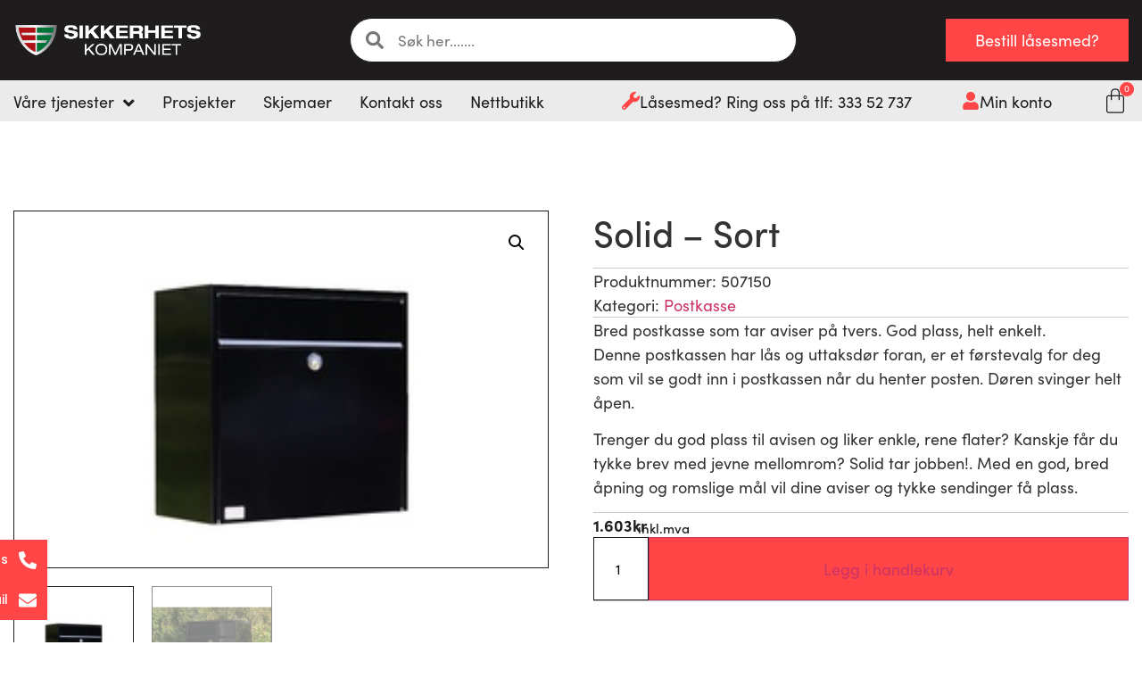

--- FILE ---
content_type: text/html; charset=UTF-8
request_url: https://sikkerhetskompaniet.no/produkt/postkasse-solid-sort/
body_size: 46576
content:
<!doctype html>
<html lang="nb-NO">
<head>
	<meta charset="UTF-8">
	<meta name="viewport" content="width=device-width, initial-scale=1">
	<link rel="profile" href="https://gmpg.org/xfn/11">
	<title>Solid &#8211; Sort &#8211; Sikkerhetskompaniet AS</title>
<meta name='robots' content='max-image-preview:large' />

<!-- Google Tag Manager for WordPress by gtm4wp.com -->
<script data-cfasync="false" data-pagespeed-no-defer>
	var gtm4wp_datalayer_name = "dataLayer";
	var dataLayer = dataLayer || [];
</script>
<!-- End Google Tag Manager for WordPress by gtm4wp.com --><link rel="alternate" type="application/rss+xml" title="Sikkerhetskompaniet AS &raquo; strøm" href="https://sikkerhetskompaniet.no/feed/" />
<link rel="alternate" type="application/rss+xml" title="Sikkerhetskompaniet AS &raquo; kommentarstrøm" href="https://sikkerhetskompaniet.no/comments/feed/" />
<link rel="alternate" title="oEmbed (JSON)" type="application/json+oembed" href="https://sikkerhetskompaniet.no/wp-json/oembed/1.0/embed?url=https%3A%2F%2Fsikkerhetskompaniet.no%2Fprodukt%2Fpostkasse-solid-sort%2F" />
<link rel="alternate" title="oEmbed (XML)" type="text/xml+oembed" href="https://sikkerhetskompaniet.no/wp-json/oembed/1.0/embed?url=https%3A%2F%2Fsikkerhetskompaniet.no%2Fprodukt%2Fpostkasse-solid-sort%2F&#038;format=xml" />
<link rel="stylesheet" type="text/css" href="https://use.typekit.net/vof2cpx.css"><style id='wp-img-auto-sizes-contain-inline-css'>
img:is([sizes=auto i],[sizes^="auto," i]){contain-intrinsic-size:3000px 1500px}
/*# sourceURL=wp-img-auto-sizes-contain-inline-css */
</style>
<link rel='stylesheet' id='hello-elementor-theme-style-css' href='https://sikkerhetskompaniet.no/wp-content/cache/speedycache/sikkerhetskompaniet.no/assets/a480d2bf8c523da1-theme.css' media='all' />
<link rel='stylesheet' id='jet-menu-hello-css' href='https://sikkerhetskompaniet.no/wp-content/cache/speedycache/sikkerhetskompaniet.no/assets/8e57921336bb5f39-style.css' media='all' />
<link rel='stylesheet' id='swiper-css' href='https://sikkerhetskompaniet.no/wp-content/plugins/elementor/assets/lib/swiper/v8/css/swiper.min.css?ver=8.4.5' media='all' />
<link rel='stylesheet' id='e-swiper-css' href='https://sikkerhetskompaniet.no/wp-content/plugins/elementor/assets/css/conditionals/e-swiper.min.css?ver=3.34.2' media='all' />
<style id='wp-emoji-styles-inline-css'>

	img.wp-smiley, img.emoji {
		display: inline !important;
		border: none !important;
		box-shadow: none !important;
		height: 1em !important;
		width: 1em !important;
		margin: 0 0.07em !important;
		vertical-align: -0.1em !important;
		background: none !important;
		padding: 0 !important;
	}
/*# sourceURL=wp-emoji-styles-inline-css */
</style>
<link rel='stylesheet' id='wp-block-library-css' href='https://sikkerhetskompaniet.no/wp-includes/css/dist/block-library/style.min.css?ver=6.9' media='all' />
<style id='global-styles-inline-css'>
:root{--wp--preset--aspect-ratio--square: 1;--wp--preset--aspect-ratio--4-3: 4/3;--wp--preset--aspect-ratio--3-4: 3/4;--wp--preset--aspect-ratio--3-2: 3/2;--wp--preset--aspect-ratio--2-3: 2/3;--wp--preset--aspect-ratio--16-9: 16/9;--wp--preset--aspect-ratio--9-16: 9/16;--wp--preset--color--black: #000000;--wp--preset--color--cyan-bluish-gray: #abb8c3;--wp--preset--color--white: #ffffff;--wp--preset--color--pale-pink: #f78da7;--wp--preset--color--vivid-red: #cf2e2e;--wp--preset--color--luminous-vivid-orange: #ff6900;--wp--preset--color--luminous-vivid-amber: #fcb900;--wp--preset--color--light-green-cyan: #7bdcb5;--wp--preset--color--vivid-green-cyan: #00d084;--wp--preset--color--pale-cyan-blue: #8ed1fc;--wp--preset--color--vivid-cyan-blue: #0693e3;--wp--preset--color--vivid-purple: #9b51e0;--wp--preset--gradient--vivid-cyan-blue-to-vivid-purple: linear-gradient(135deg,rgb(6,147,227) 0%,rgb(155,81,224) 100%);--wp--preset--gradient--light-green-cyan-to-vivid-green-cyan: linear-gradient(135deg,rgb(122,220,180) 0%,rgb(0,208,130) 100%);--wp--preset--gradient--luminous-vivid-amber-to-luminous-vivid-orange: linear-gradient(135deg,rgb(252,185,0) 0%,rgb(255,105,0) 100%);--wp--preset--gradient--luminous-vivid-orange-to-vivid-red: linear-gradient(135deg,rgb(255,105,0) 0%,rgb(207,46,46) 100%);--wp--preset--gradient--very-light-gray-to-cyan-bluish-gray: linear-gradient(135deg,rgb(238,238,238) 0%,rgb(169,184,195) 100%);--wp--preset--gradient--cool-to-warm-spectrum: linear-gradient(135deg,rgb(74,234,220) 0%,rgb(151,120,209) 20%,rgb(207,42,186) 40%,rgb(238,44,130) 60%,rgb(251,105,98) 80%,rgb(254,248,76) 100%);--wp--preset--gradient--blush-light-purple: linear-gradient(135deg,rgb(255,206,236) 0%,rgb(152,150,240) 100%);--wp--preset--gradient--blush-bordeaux: linear-gradient(135deg,rgb(254,205,165) 0%,rgb(254,45,45) 50%,rgb(107,0,62) 100%);--wp--preset--gradient--luminous-dusk: linear-gradient(135deg,rgb(255,203,112) 0%,rgb(199,81,192) 50%,rgb(65,88,208) 100%);--wp--preset--gradient--pale-ocean: linear-gradient(135deg,rgb(255,245,203) 0%,rgb(182,227,212) 50%,rgb(51,167,181) 100%);--wp--preset--gradient--electric-grass: linear-gradient(135deg,rgb(202,248,128) 0%,rgb(113,206,126) 100%);--wp--preset--gradient--midnight: linear-gradient(135deg,rgb(2,3,129) 0%,rgb(40,116,252) 100%);--wp--preset--font-size--small: 13px;--wp--preset--font-size--medium: 20px;--wp--preset--font-size--large: 36px;--wp--preset--font-size--x-large: 42px;--wp--preset--spacing--20: 0.44rem;--wp--preset--spacing--30: 0.67rem;--wp--preset--spacing--40: 1rem;--wp--preset--spacing--50: 1.5rem;--wp--preset--spacing--60: 2.25rem;--wp--preset--spacing--70: 3.38rem;--wp--preset--spacing--80: 5.06rem;--wp--preset--shadow--natural: 6px 6px 9px rgba(0, 0, 0, 0.2);--wp--preset--shadow--deep: 12px 12px 50px rgba(0, 0, 0, 0.4);--wp--preset--shadow--sharp: 6px 6px 0px rgba(0, 0, 0, 0.2);--wp--preset--shadow--outlined: 6px 6px 0px -3px rgb(255, 255, 255), 6px 6px rgb(0, 0, 0);--wp--preset--shadow--crisp: 6px 6px 0px rgb(0, 0, 0);}:root { --wp--style--global--content-size: 800px;--wp--style--global--wide-size: 1200px; }:where(body) { margin: 0; }.wp-site-blocks > .alignleft { float: left; margin-right: 2em; }.wp-site-blocks > .alignright { float: right; margin-left: 2em; }.wp-site-blocks > .aligncenter { justify-content: center; margin-left: auto; margin-right: auto; }:where(.wp-site-blocks) > * { margin-block-start: 24px; margin-block-end: 0; }:where(.wp-site-blocks) > :first-child { margin-block-start: 0; }:where(.wp-site-blocks) > :last-child { margin-block-end: 0; }:root { --wp--style--block-gap: 24px; }:root :where(.is-layout-flow) > :first-child{margin-block-start: 0;}:root :where(.is-layout-flow) > :last-child{margin-block-end: 0;}:root :where(.is-layout-flow) > *{margin-block-start: 24px;margin-block-end: 0;}:root :where(.is-layout-constrained) > :first-child{margin-block-start: 0;}:root :where(.is-layout-constrained) > :last-child{margin-block-end: 0;}:root :where(.is-layout-constrained) > *{margin-block-start: 24px;margin-block-end: 0;}:root :where(.is-layout-flex){gap: 24px;}:root :where(.is-layout-grid){gap: 24px;}.is-layout-flow > .alignleft{float: left;margin-inline-start: 0;margin-inline-end: 2em;}.is-layout-flow > .alignright{float: right;margin-inline-start: 2em;margin-inline-end: 0;}.is-layout-flow > .aligncenter{margin-left: auto !important;margin-right: auto !important;}.is-layout-constrained > .alignleft{float: left;margin-inline-start: 0;margin-inline-end: 2em;}.is-layout-constrained > .alignright{float: right;margin-inline-start: 2em;margin-inline-end: 0;}.is-layout-constrained > .aligncenter{margin-left: auto !important;margin-right: auto !important;}.is-layout-constrained > :where(:not(.alignleft):not(.alignright):not(.alignfull)){max-width: var(--wp--style--global--content-size);margin-left: auto !important;margin-right: auto !important;}.is-layout-constrained > .alignwide{max-width: var(--wp--style--global--wide-size);}body .is-layout-flex{display: flex;}.is-layout-flex{flex-wrap: wrap;align-items: center;}.is-layout-flex > :is(*, div){margin: 0;}body .is-layout-grid{display: grid;}.is-layout-grid > :is(*, div){margin: 0;}body{padding-top: 0px;padding-right: 0px;padding-bottom: 0px;padding-left: 0px;}a:where(:not(.wp-element-button)){text-decoration: underline;}:root :where(.wp-element-button, .wp-block-button__link){background-color: #32373c;border-width: 0;color: #fff;font-family: inherit;font-size: inherit;font-style: inherit;font-weight: inherit;letter-spacing: inherit;line-height: inherit;padding-top: calc(0.667em + 2px);padding-right: calc(1.333em + 2px);padding-bottom: calc(0.667em + 2px);padding-left: calc(1.333em + 2px);text-decoration: none;text-transform: inherit;}.has-black-color{color: var(--wp--preset--color--black) !important;}.has-cyan-bluish-gray-color{color: var(--wp--preset--color--cyan-bluish-gray) !important;}.has-white-color{color: var(--wp--preset--color--white) !important;}.has-pale-pink-color{color: var(--wp--preset--color--pale-pink) !important;}.has-vivid-red-color{color: var(--wp--preset--color--vivid-red) !important;}.has-luminous-vivid-orange-color{color: var(--wp--preset--color--luminous-vivid-orange) !important;}.has-luminous-vivid-amber-color{color: var(--wp--preset--color--luminous-vivid-amber) !important;}.has-light-green-cyan-color{color: var(--wp--preset--color--light-green-cyan) !important;}.has-vivid-green-cyan-color{color: var(--wp--preset--color--vivid-green-cyan) !important;}.has-pale-cyan-blue-color{color: var(--wp--preset--color--pale-cyan-blue) !important;}.has-vivid-cyan-blue-color{color: var(--wp--preset--color--vivid-cyan-blue) !important;}.has-vivid-purple-color{color: var(--wp--preset--color--vivid-purple) !important;}.has-black-background-color{background-color: var(--wp--preset--color--black) !important;}.has-cyan-bluish-gray-background-color{background-color: var(--wp--preset--color--cyan-bluish-gray) !important;}.has-white-background-color{background-color: var(--wp--preset--color--white) !important;}.has-pale-pink-background-color{background-color: var(--wp--preset--color--pale-pink) !important;}.has-vivid-red-background-color{background-color: var(--wp--preset--color--vivid-red) !important;}.has-luminous-vivid-orange-background-color{background-color: var(--wp--preset--color--luminous-vivid-orange) !important;}.has-luminous-vivid-amber-background-color{background-color: var(--wp--preset--color--luminous-vivid-amber) !important;}.has-light-green-cyan-background-color{background-color: var(--wp--preset--color--light-green-cyan) !important;}.has-vivid-green-cyan-background-color{background-color: var(--wp--preset--color--vivid-green-cyan) !important;}.has-pale-cyan-blue-background-color{background-color: var(--wp--preset--color--pale-cyan-blue) !important;}.has-vivid-cyan-blue-background-color{background-color: var(--wp--preset--color--vivid-cyan-blue) !important;}.has-vivid-purple-background-color{background-color: var(--wp--preset--color--vivid-purple) !important;}.has-black-border-color{border-color: var(--wp--preset--color--black) !important;}.has-cyan-bluish-gray-border-color{border-color: var(--wp--preset--color--cyan-bluish-gray) !important;}.has-white-border-color{border-color: var(--wp--preset--color--white) !important;}.has-pale-pink-border-color{border-color: var(--wp--preset--color--pale-pink) !important;}.has-vivid-red-border-color{border-color: var(--wp--preset--color--vivid-red) !important;}.has-luminous-vivid-orange-border-color{border-color: var(--wp--preset--color--luminous-vivid-orange) !important;}.has-luminous-vivid-amber-border-color{border-color: var(--wp--preset--color--luminous-vivid-amber) !important;}.has-light-green-cyan-border-color{border-color: var(--wp--preset--color--light-green-cyan) !important;}.has-vivid-green-cyan-border-color{border-color: var(--wp--preset--color--vivid-green-cyan) !important;}.has-pale-cyan-blue-border-color{border-color: var(--wp--preset--color--pale-cyan-blue) !important;}.has-vivid-cyan-blue-border-color{border-color: var(--wp--preset--color--vivid-cyan-blue) !important;}.has-vivid-purple-border-color{border-color: var(--wp--preset--color--vivid-purple) !important;}.has-vivid-cyan-blue-to-vivid-purple-gradient-background{background: var(--wp--preset--gradient--vivid-cyan-blue-to-vivid-purple) !important;}.has-light-green-cyan-to-vivid-green-cyan-gradient-background{background: var(--wp--preset--gradient--light-green-cyan-to-vivid-green-cyan) !important;}.has-luminous-vivid-amber-to-luminous-vivid-orange-gradient-background{background: var(--wp--preset--gradient--luminous-vivid-amber-to-luminous-vivid-orange) !important;}.has-luminous-vivid-orange-to-vivid-red-gradient-background{background: var(--wp--preset--gradient--luminous-vivid-orange-to-vivid-red) !important;}.has-very-light-gray-to-cyan-bluish-gray-gradient-background{background: var(--wp--preset--gradient--very-light-gray-to-cyan-bluish-gray) !important;}.has-cool-to-warm-spectrum-gradient-background{background: var(--wp--preset--gradient--cool-to-warm-spectrum) !important;}.has-blush-light-purple-gradient-background{background: var(--wp--preset--gradient--blush-light-purple) !important;}.has-blush-bordeaux-gradient-background{background: var(--wp--preset--gradient--blush-bordeaux) !important;}.has-luminous-dusk-gradient-background{background: var(--wp--preset--gradient--luminous-dusk) !important;}.has-pale-ocean-gradient-background{background: var(--wp--preset--gradient--pale-ocean) !important;}.has-electric-grass-gradient-background{background: var(--wp--preset--gradient--electric-grass) !important;}.has-midnight-gradient-background{background: var(--wp--preset--gradient--midnight) !important;}.has-small-font-size{font-size: var(--wp--preset--font-size--small) !important;}.has-medium-font-size{font-size: var(--wp--preset--font-size--medium) !important;}.has-large-font-size{font-size: var(--wp--preset--font-size--large) !important;}.has-x-large-font-size{font-size: var(--wp--preset--font-size--x-large) !important;}
:root :where(.wp-block-pullquote){font-size: 1.5em;line-height: 1.6;}
/*# sourceURL=global-styles-inline-css */
</style>
<link rel='stylesheet' id='dashicons-css' href='https://sikkerhetskompaniet.no/wp-includes/css/dashicons.min.css?ver=6.9' media='all' />
<link rel='stylesheet' id='pewc-style-css' href='https://sikkerhetskompaniet.no/wp-content/cache/speedycache/sikkerhetskompaniet.no/assets/af211c8868630234-style.css' media='all' />
<style id='pewc-style-inline-css'>

	ul.pewc-product-extra-groups label {
		font-weight: normal !important
	}
	.pewc-preset-style .child-product-wrapper {
		-webkit-justify-content: space-around;
		justify-content: space-around
	}
	.pewc-item-field-wrapper label {
		cursor: pointer
	}
	.pewc-preset-style .pewc-radio-images-wrapper:not(.pewc-components-wrapper),
	.pewc-preset-style .pewc-checkboxes-images-wrapper:not(.pewc-components-wrapper) {
		-webkit-justify-content: space-between;
		justify-content: space-between
	}
	.pewc-preset-style .pewc-radio-list-wrapper .pewc-radio-wrapper,
	.pewc-preset-style .pewc-checkboxes-list-wrapper .pewc-checkbox-wrapper {
		position: relative;
	}
	.pewc-preset-style .pewc-item-products input[type=number].pewc-child-quantity-field.pewc-independent-quantity-field {
		margin-top: 0
	}
	.pewc-preset-style input[type=number].pewc-child-quantity-field {
		margin-left: 0
	}
	.pewc-product-extra-groups .dd-options li {
		margin-bottom: 0
	}
	.pewc-product-extra-groups .dd-options li a,
	.pewc-product-extra-groups .dd-selected {
		padding: 1em
	}
	.pewc-product-extra-groups .dd-pointer {
		right: 1em
	}
	.pewc-product-extra-groups .dd-pointer:after {
		content: "";
	  width: 0.8em;
	  height: 0.5em;
	  background-color: var(--select-arrow);
	  clip-path: polygon(100% 0%, 0 0%, 50% 100%);
	}
	p.pewc-description {
		margin-top: 1em
	}
	
	.pewc-style-shadow .pewc-item {
		padding: 2em;
		margin-bottom: 3em;
		box-shadow: 0px 23px 56px #f1f1f1;
		background: transparent;
		border: 2px solid #f7f7f7;
		border-radius: 0.5em;
		transition: 0.3s box-shadow
	}
	.pewc-style-shadow .pewc-groups-standard .pewc-item {
		width: 95%;
	}
	.pewc-preset-style .pewc-checkbox-form-label,
	.pewc-preset-style .pewc-radio-form-label,
	.pewc-preset-style .pewc-item-field-wrapper,
	.pewc-preset-style .pewc-item-checkbox label {
		display: block;
		position: relative;
		margin-bottom: 12px;
		cursor: pointer;
		-webkit-user-select: none;
		-moz-user-select: none;
		-ms-user-select: none;
		user-select: none;
	}
	.pewc-preset-style .pewc-force-quantity .pewc-component-wrapper,
	.pewc-preset-style .pewc-force-quantity .pewc-component-wrapper img {
		cursor: not-allowed
	}
	.pewc-preset-style .has-enhanced-tooltip .pewc-item-field-wrapper {
		cursor: auto;
	}
	.pewc-preset-style .has-enhanced-tooltip span.pewc-tooltip-button {
		color: rgba( 33,150,243, 1 );
	}
	.pewc-preset-style .has-enhanced-tooltip span.pewc-tooltip-button:hover {
		color: inherit;
	}
	
	.pewc-preset-style .pewc-checkbox-form-label label,
	.pewc-preset-style .pewc-radio-form-label label,
	.pewc-preset-style .pewc-option-list .pewc-item-field-wrapper label,
	.pewc-preset-style .pewc-checkboxes-list-desc-wrapper,
	.pewc-preset-style .pewc-radio-list-desc-wrapper,
	.pewc-preset-style .pewc-option-list td label {
		padding-left: 35px;
	}
	.pewc-preset-style label.pewc-field-label {
		padding-left: 0
	}
	.pewc-preset-style .pewc-checkbox-form-label input,
	.pewc-preset-style .pewc-radio-form-label input,
	.pewc-preset-style .pewc-item-field-wrapper input[type="checkbox"],
	.pewc-preset-style .pewc-item-field-wrapper input[type="radio"],
	.pewc-preset-style input[type="checkbox"].pewc-form-field,
	.pewc-preset-style input[type="checkbox"].pewc-checkbox-form-field,
	.pewc-preset-style input[type="radio"].pewc-radio-form-field {
		position: absolute;
		opacity: 0;
		cursor: pointer;
		height: 0;
		width: 0;
	}
	.pewc-preset-style .pewc-checkbox-form-label span.pewc-theme-element,
	.pewc-preset-style .pewc-radio-form-label span.pewc-theme-element,
	.pewc-preset-style .pewc-item-field-wrapper span.pewc-theme-element,
	.pewc-preset-style .pewc-item-checkbox span.pewc-theme-element,
	.pewc-preset-style .pewc-checkbox-wrapper span.pewc-theme-element,
	.pewc-preset-style .pewc-radio-wrapper span.pewc-theme-element {
		content: "";
		position: absolute;
		top: 0;
		left: 0;
		height: 25px;
		width: 25px;
		background: #eee;
		cursor: pointer
	}
	.pewc-style-colour .pewc-checkbox-form-label span.pewc-theme-element,
	.pewc-style-colour .pewc-radio-form-label span.pewc-theme-element,
	.pewc-style-colour .pewc-item-field-wrapper span.pewc-theme-element,
	.pewc-style-colour .pewc-item-checkbox span.pewc-theme-element,
	.pewc-style-colour .pewc-checkbox-wrapper span.pewc-theme-element,
	.pewc-style-colour .pewc-radio-wrapper span.pewc-theme-element {
		background: rgba( 33,150,243, 0.2 );
	}
	.pewc-preset-style .pewc-item-field-wrapper .pewc-checkboxes-list-wrapper span.pewc-theme-element,
	.pewc-preset-style .pewc-item-field-wrapper .pewc-radio-list-wrapper span.pewc-theme-element,
	.pewc-style-colour .pewc-checkbox-wrapper span.pewc-theme-element {
		top: 50%;
		transform: translateY( -50% )
	}
	.pewc-preset-style .pewc-radio-form-label span.pewc-theme-element,
	.pewc-preset-style .pewc-radio-list-label-wrapper span.pewc-theme-element,
	.pewc-preset-style .pewc-radio-wrapper span.pewc-theme-element {
		border-radius: 50%
	}
	.pewc-preset-style .pewc-checkbox-form-label span.pewc-theme-element:hover,
	.pewc-preset-style .pewc-radio-form-label span.pewc-theme-element:hover,
	.pewc-preset-style .pewc-item-field-wrapper span.pewc-theme-element:hover,
	.pewc-preset-style .pewc-item-checkbox span.pewc-theme-element:hover,
	.pewc-style-colour .pewc-checkbox-wrapper span.pewc-theme-element:hover,
	.pewc-style-colour .pewc-radio-wrapper span.pewc-theme-element:hover {
		background: #ddd;
		transition: background 0.2s;
	}
	.pewc-style-colour .pewc-checkbox-form-label span.pewc-theme-element:hover,
	.pewc-style-colour .pewc-radio-form-label span.pewc-theme-element:hover,
	.pewc-style-colour .pewc-item-field-wrapper span.pewc-theme-element:hover,
	.pewc-style-colour .pewc-item-checkbox span.pewc-theme-element:hover,
	.pewc-style-colour .pewc-checkbox-wrapper span.pewc-theme-element:hover,
	.pewc-style-colour .pewc-radio-wrapper span.pewc-theme-element:hover {
		background: rgba( 33,150,243, 0.4 );
	}
	.pewc-preset-style .pewc-checkbox-form-label input:checked ~ span.pewc-theme-element,
	.pewc-preset-style .pewc-radio-form-label input:checked ~ span.pewc-theme-element,
	.pewc-preset-style .pewc-item-field-wrapper input:checked ~ span.pewc-theme-element,
	.pewc-preset-style .pewc-item-checkbox input:checked ~ span.pewc-theme-element,
	.pewc-preset-style .pewc-checkbox-wrapper input:checked ~ span.pewc-theme-element,
	.pewc-preset-style .pewc-radio-wrapper input:checked ~ span.pewc-theme-element {
		background: #2196F3;
	}
	.pewc-preset-style span.pewc-theme-element:after {
		content: "";
		position: absolute;
		display: none;
	}
	.pewc-preset-style .pewc-checkbox-form-label input:checked ~ span.pewc-theme-element:after,
	.pewc-preset-style .pewc-radio-form-label input:checked ~ span.pewc-theme-element:after,
	.pewc-preset-style .pewc-item-field-wrapper input:checked ~ span.pewc-theme-element:after,
	.pewc-preset-style .pewc-item-checkbox input:checked ~ span.pewc-theme-element:after,
	.pewc-preset-style .pewc-checkbox-wrapper input:checked ~ span.pewc-theme-element:after,
	.pewc-preset-style .pewc-radio-wrapper input:checked ~ span.pewc-theme-element:after {
		display: block;
	}
	.pewc-preset-style .pewc-checkbox-form-label span.pewc-theme-element:after,
	.pewc-preset-style .pewc-item-field-wrapper span.pewc-theme-element:after,
	.pewc-preset-style .pewc-item-checkbox span.pewc-theme-element:after,
	.pewc-preset-style .pewc-checkbox-wrapper span.pewc-theme-element:after,
	.pewc-preset-style .pewc-radio-wrapper span.pewc-theme-element:after {
		left: 9px;
		top: 5px;
		width: 5px;
		height: 10px;
		border: solid white;
		border-width: 0 3px 3px 0;
		-webkit-transform: rotate(45deg);
		-ms-transform: rotate(45deg);
		transform: rotate(45deg);
	}
	.pewc-preset-style .pewc-radio-form-label span.pewc-theme-element:after,
	.pewc-preset-style .pewc-radio-list-label-wrapper span.pewc-theme-element:after {
		top: 7px;
	  left: 7px;
	  width: 8px;
	  height: 8px;
	  border-radius: 50%;
	  background: white;
	}
	.pewc-preset-style .pewc-radio-image-wrapper,
	.pewc-preset-style .pewc-checkbox-image-wrapper {
		border: 2px solid #eee;
		padding: 0.5em;
		position: relative
	}
	.pewc-preset-style .pewc-item-products-radio .pewc-theme-element,
	.pewc-preset-style .pewc-item-products-checkboxes .pewc-theme-element,
	.pewc-preset-style .pewc-item-products-components .pewc-theme-element,
	.pewc-preset-style .pewc-item-image_swatch .pewc-theme-element {
		display: none
	}
	.pewc-preset-style.pewc-show-inputs .pewc-item-products-radio .checked .pewc-theme-element,
	.pewc-preset-style.pewc-show-inputs .pewc-item-products-checkboxes .checked .pewc-theme-element,
	.pewc-preset-style.pewc-show-inputs .pewc-item-products-components .checked .pewc-theme-element,
	.pewc-preset-style.pewc-show-inputs .pewc-item-image_swatch .checked .pewc-theme-element {
		display: block;
		top: 2px;
		left: 2px
	}
	.pewc-preset-style.pewc-show-inputs .pewc-radio-image-wrapper,
	.pewc-preset-style.pewc-show-inputs .pewc-checkbox-image-wrapper {
		border-width: 4px
	}
	.pewc-preset-style .pewc-item[not:.pewc-circular-swatches] .pewc-radio-image-wrapper.checked,
	.pewc-preset-style .pewc-item[not:.pewc-circular-swatches] .pewc-radio-image-wrapper:not(.pewc-checkbox-disabled):hover,
	.pewc-preset-style .pewc-item[not:.pewc-circular-swatches] .pewc-checkbox-image-wrapper.checked,
	.pewc-preset-style .child-product-wrapper:not(.pewc-column-wrapper) .pewc-checkbox-image-wrapper:not(.pewc-checkbox-disabled):hover {
		border: 2px solid #2196F3
	}
	.pewc-preset-style .pewc-radio-image-wrapper label input:checked + img,
	.pewc-preset-style .pewc-checkbox-image-wrapper label input:checked + img {
		border: 0
	}
	.pewc-preset-style .pewc-item-image_swatch .pewc-checkboxes-images-wrapper .pewc-checkbox-image-wrapper,
	.pewc-preset-style ul.pewc-product-extra-groups .pewc-item-image_swatch.pewc-item label,
	.pewc-preset-style .pewc-item-products .child-product-wrapper:not(.pewc-column-wrapper) .pewc-checkbox-image-wrapper:not(.pewc-component-wrapper),
	.pewc-preset-style .pewc-item-products .child-product-wrapper .pewc-radio-image-wrapper:not(.pewc-component-wrapper),
	.pewc-preset-style ul.pewc-product-extra-groups .pewc-item-products.pewc-item label {
		display: -webkit-flex !important;
		display: flex !important;
		-webkit-flex-direction: column;
		flex-direction: column;
	}
	.pewc-quantity-layout-grid .pewc-preset-style .pewc-checkbox-desc-wrapper,
	.pewc-quantity-layout-grid .pewc-preset-style .pewc-radio-desc-wrapper {
		margin-top: auto;
	}
	.pewc-preset-style .products-quantities-independent:not(.pewc-column-wrapper) .pewc-checkbox-desc-wrapper,
	.pewc-preset-style .products-quantities-independent:not(.pewc-column-wrapper) .pewc-radio-desc-wrapper {
		display: grid;
    	grid-template-columns: 80px 1fr;
		-webkit-align-items: center;
		align-items: center
	}
	.pewc-preset-style .pewc-text-swatch .pewc-checkbox-form-label:hover,
    .pewc-preset-style .pewc-text-swatch .pewc-radio-form-label:hover {
      border-color: #2196F3;
    }
	.pewc-preset-style .pewc-text-swatch .pewc-checkbox-form-label.active-swatch,
    .pewc-preset-style .pewc-text-swatch .pewc-radio-form-label.active-swatch {
		border-color: #2196F3;
      	background: #2196F3;
	  	color: #fff;
    }
	.pewc-range-slider {
		color: #2196F3;
	}
	.pewc-preset-style .wp-color-result-text {
		background-color: #f1f1f1;
    	/* padding: 0.5em 1em; */
	}
	.pewc-preset-style .pewc-item-field-wrapper .wp-color-result {
		padding-left: 3em !important;
    	font-size: inherit !important;
	}
	.pewc-preset-style .pewc-item input[type=number],
	.pewc-preset-style .pewc-item input[type=text],
	.pewc-preset-style .pewc-item textarea {
		padding: 0.5em 1em;
		background-color: #f7f7f7;
		outline: 0;
		border: 0;
		-webkit-appearance: none;
		box-sizing: border-box;
		font-weight: normal;
		box-shadow: none;
	}
	.pewc-style-simple .pewc-item input[type=number],
	.pewc-style-simple .pewc-item input[type=text],
	.pewc-style-simple .pewc-item textarea {
		background: none;
		border: 1px solid #ccc
	}
	.pewc-style-colour .pewc-item input[type=number],
	.pewc-style-colour .pewc-item input[type=text],
	.pewc-style-colour .pewc-item textarea {
    	background: rgba( 33,150,243, 0.1 );
	}
	.pewc-preset-style input[type=number]:focus,
	.pewc-preset-style input[type=text]:focus,
	.pewc-preset-style textarea:focus {
    	border: 1px solid rgba( 33,150,243, 0.2 );
	}
	.pewc-style-colour .dropzone {
		border-color: #2196F3;
		background: rgba( 33,150,243, 0.1 )
	}
	.pewc-select-wrapper select {
		background-color: transparent;
		border: none;
		padding: 0 1em 0 0;
		margin: 0;
		width: 100%;
		font-family: inherit;
		font-size: inherit;
		cursor: inherit;
		line-height: inherit;
		outline: none
	}
	.pewc-select-wrapper {
		width: 100%;
		border: 2px solid #eee;
		border-radius: 0;
		padding: 0.75em 0.75em;
		cursor: pointer;
		line-height: 1.1;
		background-color: #fff
	}
	.pewc-preset-style .select2-container--default .select2-selection--single {
		border: 2px solid #eee;
		border-radius: 0;
	}
	.pewc-preset-style .select2-container .select2-selection--single {
		height: auto;
		padding: 0.5em;
	}
	.pewc-preset-style .select2-container--default .select2-selection--single .select2-selection__arrow {
    top: 50%;
    transform: translateY(-50%);
	}
	.pewc-preset-style .dd-select {
		border: 2px solid #eee;
		background: white !important
	}
	.pewc-style-rounded .pewc-item-field-wrapper span.pewc-theme-element {
		border-radius: 0.5em
	}
	.pewc-preset-style.pewc-style-rounded .pewc-radio-form-label span.pewc-theme-element,
	.pewc-preset-style.pewc-style-rounded .pewc-radio-list-label-wrapper span.pewc-theme-element {
		border-radius: 50%
	}
	.pewc-style-rounded input[type=number],
	.pewc-style-rounded input[type=text],
	.pewc-style-rounded textarea,
	.pewc-style-rounded .pewc-radio-image-wrapper,
	.pewc-style-rounded .pewc-checkbox-image-wrapper,
	.pewc-style-rounded .pewc-select-wrapper,
	.pewc-style-rounded .dd-select,
	.pewc-style-rounded .dd-options,
	.pewc-style-rounded .dropzone {
		border-radius: 1em
	}
	.pewc-preset-style .pewc-groups-tabs .pewc-group-wrap {
		background: none;
		padding: 2em 2em 1em;
		margin-bottom: 1em;
		border: 1px solid #eee
	}
	.pewc-style-colour .pewc-groups-tabs .pewc-group-wrap {
		border: 1px solid rgba( 33,150,243, 0.1 );
	}
	.pewc-style-rounded .pewc-groups-tabs .pewc-group-wrap {
		border-radius: 1em;
		border-top-left-radius: 0
	}
	.pewc-preset-style .pewc-tabs-wrapper .pewc-tab {
		background: #f1f1f1;
    border: 1px solid #f1f1f1;
		border-bottom: 1px solid #fff;
    margin-bottom: -1px;
		transition: 0.3s background
	}
	.pewc-style-rounded .pewc-tabs-wrapper .pewc-tab {
		border-top-right-radius: 0.5em;
		border-top-left-radius: 0.5em;
	}
	.pewc-preset-style .pewc-tabs-wrapper .pewc-tab:hover {
		background: #ddd;
	}
	.pewc-style-colour .pewc-tabs-wrapper .pewc-tab {
		background: rgba( 33,150,243, 0.1 );
		border: 1px solid rgba( 33,150,243, 0.1 );
		border-bottom: 0;
	}
	.pewc-style-colour .pewc-tabs-wrapper .pewc-tab:hover {
		background: rgba( 33,150,243, 0.2 );
	}
	.pewc-preset-style .pewc-tabs-wrapper .pewc-tab.active-tab,
	.pewc-style-colour .pewc-tabs-wrapper .pewc-tab.active-tab {
		background: #fff;
		border-bottom-color: #fff
	}
	.pewc-preset-style .pewc-groups-accordion .pewc-group-wrap.group-active .pewc-group-content-wrapper {
		padding: 2em 0;
		background: none
	}
	.pewc-preset-style .pewc-groups-accordion .pewc-group-wrap h3 {
		background: #eee;
	}
	.pewc-style-colour .pewc-groups-accordion .pewc-group-wrap h3 {
		background: rgba( 33,150,243, 0.1 );
	}
	.pewc-style-colour .pewc-steps-wrapper .pewc-tab,
	.pewc-style-colour .pewc-groups-accordion .pewc-group-wrap h3 {
		background: rgba( 33,150,243, 0.1 );
	}
	.pewc-style-colour .pewc-steps-wrapper .pewc-tab:after,
	.pewc-style-colour .pewc-groups-accordion .pewc-group-wrap h3 {
		border-left-color: rgba( 33,150,243, 0.1 );
	}
	.pewc-style-colour .pewc-steps-wrapper .pewc-tab.active-tab,
	.pewc-style-colour .pewc-groups-accordion .pewc-group-wrap.group-active h3 {
		background: rgba( 33,150,243, 0.2 );
	}
	.pewc-style-colour .pewc-steps-wrapper .pewc-tab.active-tab:after,
	.pewc-style-colour .pewc-groups-accordion .pewc-group-wrap.group-active h3 {
		border-left-color: rgba( 33,150,243, 0.2 );
	}

	/* Add-Ons Ultimate character counter */
	.pewc-text-counter-container {float:right; margin-top: 1em;}
	.pewc-text-counter-container .pewc-current-count.error { color:#ff0000; }
	tr td .pewc-text-counter-container {float:none;}
/*# sourceURL=pewc-style-inline-css */
</style>
<link rel='stylesheet' id='photoswipe-css' href='https://sikkerhetskompaniet.no/wp-content/plugins/woocommerce/assets/css/photoswipe/photoswipe.min.css?ver=10.4.3' media='all' />
<link rel='stylesheet' id='photoswipe-default-skin-css' href='https://sikkerhetskompaniet.no/wp-content/plugins/woocommerce/assets/css/photoswipe/default-skin/default-skin.min.css?ver=10.4.3' media='all' />
<link rel='stylesheet' id='woocommerce-layout-css' href='https://sikkerhetskompaniet.no/wp-content/cache/speedycache/sikkerhetskompaniet.no/assets/e98f5279cacaef82-woocommerce-layout.css' media='all' />
<link rel='stylesheet' id='woocommerce-smallscreen-css' href='https://sikkerhetskompaniet.no/wp-content/cache/speedycache/sikkerhetskompaniet.no/assets/59d266c0ea580aae-woocommerce-smallscreen.css' media='only screen and (max-width: 768px)' />
<link rel='stylesheet' id='woocommerce-general-css' href='https://sikkerhetskompaniet.no/wp-content/cache/speedycache/sikkerhetskompaniet.no/assets/0a5cfa15a1c3bce6-woocommerce.css' media='all' />
<style id='woocommerce-inline-inline-css'>
.woocommerce form .form-row .required { visibility: visible; }
/*# sourceURL=woocommerce-inline-inline-css */
</style>
<link rel='stylesheet' id='cmplz-general-css' href='https://sikkerhetskompaniet.no/wp-content/plugins/complianz-gdpr-premium/assets/css/cookieblocker.min.css?ver=1762103414' media='all' />
<link rel='stylesheet' id='hello-elementor-css' href='https://sikkerhetskompaniet.no/wp-content/cache/speedycache/sikkerhetskompaniet.no/assets/af4b9638d6995710-reset.css' media='all' />
<link rel='stylesheet' id='hello-elementor-header-footer-css' href='https://sikkerhetskompaniet.no/wp-content/cache/speedycache/sikkerhetskompaniet.no/assets/86dbb47955bb9db9-header-footer.css' media='all' />
<link rel='stylesheet' id='elementor-frontend-css' href='https://sikkerhetskompaniet.no/wp-content/plugins/elementor/assets/css/frontend.min.css?ver=3.34.2' media='all' />
<link rel='stylesheet' id='elementor-post-6-css' href='https://sikkerhetskompaniet.no/wp-content/cache/speedycache/sikkerhetskompaniet.no/assets/570c558e9ae1f555-post-6.css' media='all' />
<link rel='stylesheet' id='font-awesome-all-css' href='https://sikkerhetskompaniet.no/wp-content/plugins/jet-menu/assets/public/lib/font-awesome/css/all.min.css?ver=5.12.0' media='all' />
<link rel='stylesheet' id='font-awesome-v4-shims-css' href='https://sikkerhetskompaniet.no/wp-content/plugins/jet-menu/assets/public/lib/font-awesome/css/v4-shims.min.css?ver=5.12.0' media='all' />
<link rel='stylesheet' id='jet-menu-public-styles-css' href='https://sikkerhetskompaniet.no/wp-content/cache/speedycache/sikkerhetskompaniet.no/assets/95a627cf45499e22-public.css' media='all' />
<link rel='stylesheet' id='jet-woo-builder-css' href='https://sikkerhetskompaniet.no/wp-content/cache/speedycache/sikkerhetskompaniet.no/assets/4b1da43cbc874b29-frontend.css' media='all' />
<style id='jet-woo-builder-inline-css'>
@font-face {
				font-family: "WooCommerce";
				font-weight: normal;
				font-style: normal;
				src: url("https://sikkerhetskompaniet.no/wp-content/plugins/woocommerce/assets/fonts/WooCommerce.eot");
				src: url("https://sikkerhetskompaniet.no/wp-content/plugins/woocommerce/assets/fonts/WooCommerce.eot?#iefix") format("embedded-opentype"),
					 url("https://sikkerhetskompaniet.no/wp-content/plugins/woocommerce/assets/fonts/WooCommerce.woff") format("woff"),
					 url("https://sikkerhetskompaniet.no/wp-content/plugins/woocommerce/assets/fonts/WooCommerce.ttf") format("truetype"),
					 url("https://sikkerhetskompaniet.no/wp-content/plugins/woocommerce/assets/fonts/WooCommerce.svg#WooCommerce") format("svg");
			}
/*# sourceURL=jet-woo-builder-inline-css */
</style>
<link rel='stylesheet' id='jet-woo-builder-frontend-font-css' href='https://sikkerhetskompaniet.no/wp-content/cache/speedycache/sikkerhetskompaniet.no/assets/cab5ba06b8a5f1c5-jetwoobuilder-frontend-font.css' media='all' />
<link rel='stylesheet' id='widget-image-css' href='https://sikkerhetskompaniet.no/wp-content/plugins/elementor/assets/css/widget-image.min.css?ver=3.34.2' media='all' />
<link rel='stylesheet' id='widget-search-form-css' href='https://sikkerhetskompaniet.no/wp-content/plugins/elementor-pro/assets/css/widget-search-form.min.css?ver=3.34.1' media='all' />
<link rel='stylesheet' id='widget-icon-box-css' href='https://sikkerhetskompaniet.no/wp-content/plugins/elementor/assets/css/widget-icon-box.min.css?ver=3.34.2' media='all' />
<link rel='stylesheet' id='widget-woocommerce-menu-cart-css' href='https://sikkerhetskompaniet.no/wp-content/plugins/elementor-pro/assets/css/widget-woocommerce-menu-cart.min.css?ver=3.34.1' media='all' />
<link rel='stylesheet' id='e-sticky-css' href='https://sikkerhetskompaniet.no/wp-content/plugins/elementor-pro/assets/css/modules/sticky.min.css?ver=3.34.1' media='all' />
<link rel='stylesheet' id='widget-heading-css' href='https://sikkerhetskompaniet.no/wp-content/plugins/elementor/assets/css/widget-heading.min.css?ver=3.34.2' media='all' />
<link rel='stylesheet' id='widget-icon-list-css' href='https://sikkerhetskompaniet.no/wp-content/plugins/elementor/assets/css/widget-icon-list.min.css?ver=3.34.2' media='all' />
<link rel='stylesheet' id='widget-nav-menu-css' href='https://sikkerhetskompaniet.no/wp-content/plugins/elementor-pro/assets/css/widget-nav-menu.min.css?ver=3.34.1' media='all' />
<link rel='stylesheet' id='widget-social-icons-css' href='https://sikkerhetskompaniet.no/wp-content/plugins/elementor/assets/css/widget-social-icons.min.css?ver=3.34.2' media='all' />
<link rel='stylesheet' id='e-apple-webkit-css' href='https://sikkerhetskompaniet.no/wp-content/plugins/elementor/assets/css/conditionals/apple-webkit.min.css?ver=3.34.2' media='all' />
<link rel='stylesheet' id='widget-divider-css' href='https://sikkerhetskompaniet.no/wp-content/plugins/elementor/assets/css/widget-divider.min.css?ver=3.34.2' media='all' />
<link rel='stylesheet' id='widget-woocommerce-products-css' href='https://sikkerhetskompaniet.no/wp-content/plugins/elementor-pro/assets/css/widget-woocommerce-products.min.css?ver=3.34.1' media='all' />
<link rel='stylesheet' id='elementor-icons-css' href='https://sikkerhetskompaniet.no/wp-content/plugins/elementor/assets/lib/eicons/css/elementor-icons.min.css?ver=5.46.0' media='all' />
<link rel='stylesheet' id='widget-contact-buttons-base-css' href='https://sikkerhetskompaniet.no/wp-content/plugins/elementor/assets/css/widget-contact-buttons-base.min.css?ver=3.34.2' media='all' />
<link rel='stylesheet' id='widget-contact-buttons-var-10-css' href='https://sikkerhetskompaniet.no/wp-content/plugins/elementor/assets/css/widget-contact-buttons-var-10.min.css?ver=3.34.2' media='all' />
<link rel='stylesheet' id='jet-tabs-frontend-css' href='https://sikkerhetskompaniet.no/wp-content/cache/speedycache/sikkerhetskompaniet.no/assets/705c7d06061df3e3-jet-tabs-frontend.css' media='all' />
<link rel='stylesheet' id='elementor-post-10-css' href='https://sikkerhetskompaniet.no/wp-content/cache/speedycache/sikkerhetskompaniet.no/assets/728993d723b66ca8-post-10.css' media='all' />
<link rel='stylesheet' id='elementor-post-2900-css' href='https://sikkerhetskompaniet.no/wp-content/cache/speedycache/sikkerhetskompaniet.no/assets/3af07ab611264485-post-2900.css' media='all' />
<link rel='stylesheet' id='elementor-post-5831-css' href='https://sikkerhetskompaniet.no/wp-content/cache/speedycache/sikkerhetskompaniet.no/assets/2599af091a4a7863-post-5831.css' media='all' />
<link rel='stylesheet' id='elementor-post-6841-css' href='https://sikkerhetskompaniet.no/wp-content/cache/speedycache/sikkerhetskompaniet.no/assets/09b15e687e522baf-post-6841.css' media='all' />
<link rel='stylesheet' id='vipps-gw-css' href='https://sikkerhetskompaniet.no/wp-content/cache/speedycache/sikkerhetskompaniet.no/assets/5fc07d6bdfb292f7-vipps.css' media='all' />
<link rel='stylesheet' id='asnp-wesb-badge-css' href='https://sikkerhetskompaniet.no/wp-content/cache/speedycache/sikkerhetskompaniet.no/assets/fafa2b24a34ae880-style.css' media='all' />
<link rel='stylesheet' id='elementor-gf-local-roboto-css' href='https://sikkerhetskompaniet.no/wp-content/cache/speedycache/sikkerhetskompaniet.no/assets/3b79f6cd19253f5d-roboto.css' media='all' />
<link rel='stylesheet' id='elementor-gf-local-poppins-css' href='https://sikkerhetskompaniet.no/wp-content/cache/speedycache/sikkerhetskompaniet.no/assets/d44c0b678503528e-poppins.css' media='all' />
<script type="text/template" id="tmpl-variation-template">
	<div class="woocommerce-variation-description">{{{ data.variation.variation_description }}}</div>
	<div class="woocommerce-variation-price">{{{ data.variation.price_html }}}</div>
	<div class="woocommerce-variation-availability">{{{ data.variation.availability_html }}}</div>
</script>
<script type="text/template" id="tmpl-unavailable-variation-template">
	<p role="alert">Beklager, dette produktet er ikke tilgjengelig. Vennligst velg en annen kombinasjon.</p>
</script>
<script async src="https://sikkerhetskompaniet.no/wp-content/plugins/burst-statistics/assets/js/timeme/timeme.min.js?ver=1769087474" id="burst-timeme-js"></script>
<script async src="https://sikkerhetskompaniet.no/wp-content/uploads/burst/js/burst.min.js?ver=1769156852" id="burst-js"></script>
<script src="https://sikkerhetskompaniet.no/wp-includes/js/jquery/jquery.min.js?ver=3.7.1" id="jquery-core-js"></script>
<script src="https://sikkerhetskompaniet.no/wp-includes/js/jquery/jquery-migrate.min.js?ver=3.4.1" id="jquery-migrate-js"></script>
<script src="https://sikkerhetskompaniet.no/wp-content/plugins/woocommerce/assets/js/jquery-blockui/jquery.blockUI.min.js?ver=2.7.0-wc.10.4.3" id="wc-jquery-blockui-js" data-wp-strategy="defer"></script>
<script id="wc-add-to-cart-js-extra">
var wc_add_to_cart_params = {"ajax_url":"/wp-admin/admin-ajax.php","wc_ajax_url":"/?wc-ajax=%%endpoint%%","i18n_view_cart":"Vis handlekurv","cart_url":"https://sikkerhetskompaniet.no/handlekurv/","is_cart":"","cart_redirect_after_add":"yes"};
//# sourceURL=wc-add-to-cart-js-extra
</script>
<script src="https://sikkerhetskompaniet.no/wp-content/plugins/woocommerce/assets/js/frontend/add-to-cart.min.js?ver=10.4.3" id="wc-add-to-cart-js" defer data-wp-strategy="defer"></script>
<script src="https://sikkerhetskompaniet.no/wp-content/plugins/woocommerce/assets/js/zoom/jquery.zoom.min.js?ver=1.7.21-wc.10.4.3" id="wc-zoom-js" defer data-wp-strategy="defer"></script>
<script src="https://sikkerhetskompaniet.no/wp-content/plugins/woocommerce/assets/js/flexslider/jquery.flexslider.min.js?ver=2.7.2-wc.10.4.3" id="wc-flexslider-js" defer data-wp-strategy="defer"></script>
<script src="https://sikkerhetskompaniet.no/wp-content/plugins/woocommerce/assets/js/photoswipe/photoswipe.min.js?ver=4.1.1-wc.10.4.3" id="wc-photoswipe-js" defer data-wp-strategy="defer"></script>
<script src="https://sikkerhetskompaniet.no/wp-content/plugins/woocommerce/assets/js/photoswipe/photoswipe-ui-default.min.js?ver=4.1.1-wc.10.4.3" id="wc-photoswipe-ui-default-js" defer data-wp-strategy="defer"></script>
<script src="https://sikkerhetskompaniet.no/wp-content/plugins/woocommerce/assets/js/js-cookie/js.cookie.min.js?ver=2.1.4-wc.10.4.3" id="wc-js-cookie-js" defer data-wp-strategy="defer"></script>
<script id="woocommerce-js-extra">
var woocommerce_params = {"ajax_url":"/wp-admin/admin-ajax.php","wc_ajax_url":"/?wc-ajax=%%endpoint%%","i18n_password_show":"Vis passord","i18n_password_hide":"Skjul passord"};
//# sourceURL=woocommerce-js-extra
</script>
<script src="https://sikkerhetskompaniet.no/wp-content/plugins/woocommerce/assets/js/frontend/woocommerce.min.js?ver=10.4.3" id="woocommerce-js" defer data-wp-strategy="defer"></script>
<script src="https://sikkerhetskompaniet.no/wp-includes/js/underscore.min.js?ver=1.13.7" id="underscore-js"></script>
<script id="wp-util-js-extra">
var _wpUtilSettings = {"ajax":{"url":"/wp-admin/admin-ajax.php"}};
//# sourceURL=wp-util-js-extra
</script>
<script src="https://sikkerhetskompaniet.no/wp-includes/js/wp-util.min.js?ver=6.9" id="wp-util-js"></script>
<script id="wc-add-to-cart-variation-js-extra">
var wc_add_to_cart_variation_params = {"wc_ajax_url":"/?wc-ajax=%%endpoint%%","i18n_no_matching_variations_text":"Beklager, ingen produkter samsvarer med valget. Fors\u00f8k \u00e5 velge en annen kombinasjon.","i18n_make_a_selection_text":"Foreta produktvalg f\u00f8r du legger dette produktet i handlekurven din.","i18n_unavailable_text":"Beklager, dette produktet er ikke tilgjengelig. Vennligst velg en annen kombinasjon.","i18n_reset_alert_text":"Valget ditt har blitt tilbakestilt. Velg noen produktalternativer f\u00f8r du legger dette produktet i handlekurven."};
//# sourceURL=wc-add-to-cart-variation-js-extra
</script>
<script src="https://sikkerhetskompaniet.no/wp-content/plugins/woocommerce/assets/js/frontend/add-to-cart-variation.min.js?ver=10.4.3" id="wc-add-to-cart-variation-js" defer data-wp-strategy="defer"></script>
<link rel="https://api.w.org/" href="https://sikkerhetskompaniet.no/wp-json/" /><link rel="alternate" title="JSON" type="application/json" href="https://sikkerhetskompaniet.no/wp-json/wp/v2/product/4467" /><link rel="EditURI" type="application/rsd+xml" title="RSD" href="https://sikkerhetskompaniet.no/xmlrpc.php?rsd" />
<meta name="generator" content="WordPress 6.9" />
<meta name="generator" content="WooCommerce 10.4.3" />
<link rel="canonical" href="https://sikkerhetskompaniet.no/produkt/postkasse-solid-sort/" />
<link rel='shortlink' href='https://sikkerhetskompaniet.no/?p=4467' />
<!-- Google Tag Manager -->
<script>(function(w,d,s,l,i){w[l]=w[l]||[];w[l].push({'gtm.start':
new Date().getTime(),event:'gtm.js'});var f=d.getElementsByTagName(s)[0],
j=d.createElement(s),dl=l!='dataLayer'?'&l='+l:'';j.async=true;j.src=
'https://www.googletagmanager.com/gtm.js?id='+i+dl;f.parentNode.insertBefore(j,f);
})(window,document,'script','dataLayer','GTM-TPW35JM9');</script>
<!-- End Google Tag Manager -->  <style type="text/css">
    .pewc-group-content-wrapper {
      background-color:  !important;
    }
    ul.pewc-product-extra-groups {
      margin-left: px;
      margin-bottom: px;
      padding: px;
      background-color: ;
    }
    .pewc-product-extra-groups > li {
      margin-left: px;
      margin-bottom: px;
      padding-top: px;
      padding-bottom: px;
      padding-left: px;
      padding-right: px;
      background-color: ;
      color: 0;
    }

    
    
          .pewc-group-heading-wrapper h3 {
        color: #333;
      }
    
          .pewc-group-heading-wrapper h3 {
        font-size: 32px;
      }
    
          .pewc-preset-style .pewc-groups-accordion .pewc-group-wrap h3 {
        background-color: transparent;
      }
      .pewc-groups-accordion .pewc-group-heading-wrapper, .pewc-preset-style .pewc-groups-accordion .pewc-group-wrap h3 {
        background-color: #eee;
      }
    
          .pewc-group-description {
      color: #222;
      }
    
          .pewc-group-description {
        font-size: 18px;
      }
    
          .pewc-step-buttons .pewc-next-step-button[data-direction="next"] {
        background-color: #eee;
      }
              .pewc-step-buttons .pewc-next-step-button[data-direction="next"] {
        color: #222;
      }
    
          .pewc-step-buttons .pewc-next-step-button[data-direction="previous"] {
        background-color: #eee;
      }
              .pewc-step-buttons .pewc-next-step-button[data-direction="previous"] {
        color: #222;
      }
    
          .pewc-steps-wrapper .pewc-tab  {
        background: #f9f9f9;
      }
      .pewc-steps-wrapper .pewc-tab:after {
        border-left-color: #f9f9f9;
      }
    
          .pewc-steps-wrapper .pewc-tab.active-tab  {
        background: #f1f1f1;
      }
      .pewc-steps-wrapper .pewc-tab.active-tab:after {
        border-left-color: #f1f1f1;
      }
    
          .pewc-preset-style .pewc-tabs-wrapper .pewc-tab  {
        background: #f1f1f1;
        border-color: #f1f1f1;
        border-bottom-color: #fff;

      }
    
          .pewc-preset-style .pewc-tabs-wrapper .pewc-tab.active-tab  {
        background: #fff;
        border-bottom-color: #fff;
      }
    
          .pewc-groups-accordion .pewc-group-wrap h3::before {
        border-color: #222;
      }
    
          .pewc-groups-accordion .pewc-group-wrap h3::before {
        height: 0.3em;
        width: 0.3em;
      }
        
                textarea.pewc-form-field {
      height: em;
    }
          .pewc-has-hex .pewc-radio-images-wrapper[class*=" pewc-columns-"] .pewc-radio-image-wrapper,
      .pewc-hex {
        width: 60px;
      }
                .pewc-hex {
        height: 60px;
      }
          .pewc-preset-style .pewc-radio-image-wrapper.checked,
      .pewc-preset-style .pewc-checkbox-image-wrapper.checked,
      .pewc-preset-style .checked .pewc-hex {
        border-color:  #2196f3;
      }
      /* 3.25.4, so that hover is only applied on screens with mice */
      @media (pointer: fine) {
        .pewc-preset-style .pewc-radio-image-wrapper:hover,
        .pewc-preset-style .pewc-checkbox-image-wrapper:hover,
        .pewc-preset-style .pewc-radio-image-wrapper:hover .pewc-hex {
          border-color:  #2196f3;
        }
      }
          .pewc-preset-style .pewc-radio-image-wrapper,
      .pewc-preset-style .pewc-checkbox-image-wrapper {
        padding: 8px
      }
          .pewc-preset-style .products-quantities-independent:not(.pewc-column-wrapper) .pewc-checkbox-desc-wrapper,
      .pewc-preset-style .products-quantities-independent:not(.pewc-column-wrapper) .pewc-radio-desc-wrapper {
        display: grid;
      }
      </style>
  
		<script>
		var pewc_look_up_tables = [];
		var pewc_look_up_fields = [];
		</script>

				<style>.cmplz-hidden {
					display: none !important;
				}</style>
<!-- Google Tag Manager for WordPress by gtm4wp.com -->
<!-- GTM Container placement set to automatic -->
<script data-cfasync="false" data-pagespeed-no-defer>
	var dataLayer_content = {"pagePostType":"product","pagePostType2":"single-product","pagePostAuthor":"Andre Thunold"};
	dataLayer.push( dataLayer_content );
</script>
<script data-cfasync="false" data-pagespeed-no-defer>
(function(w,d,s,l,i){w[l]=w[l]||[];w[l].push({'gtm.start':
new Date().getTime(),event:'gtm.js'});var f=d.getElementsByTagName(s)[0],
j=d.createElement(s),dl=l!='dataLayer'?'&l='+l:'';j.async=true;j.src=
'//www.googletagmanager.com/gtm.js?id='+i+dl;f.parentNode.insertBefore(j,f);
})(window,document,'script','dataLayer','GTM-TPW35JM9');
</script>
<!-- End Google Tag Manager for WordPress by gtm4wp.com --><meta name="description" content="Bred postkasse som tar aviser på tvers. God plass, helt enkelt.
Denne postkassen har lås og uttaksdør foran, er et førstevalg for deg som vil se godt inn i postkassen når du henter posten. Døren svinger helt åpen.

Trenger du god plass til avisen og liker enkle, rene flater? Kanskje får du tykke brev med jevne mellomrom? Solid tar jobben!. Med en god, bred åpning og romslige mål vil dine aviser og tykke sendinger få plass.">
	<noscript><style>.woocommerce-product-gallery{ opacity: 1 !important; }</style></noscript>
	<meta name="generator" content="Elementor 3.34.2; features: e_font_icon_svg, additional_custom_breakpoints; settings: css_print_method-external, google_font-enabled, font_display-swap">
			<style>
				.e-con.e-parent:nth-of-type(n+4):not(.e-lazyloaded):not(.e-no-lazyload),
				.e-con.e-parent:nth-of-type(n+4):not(.e-lazyloaded):not(.e-no-lazyload) * {
					background-image: none !important;
				}
				@media screen and (max-height: 1024px) {
					.e-con.e-parent:nth-of-type(n+3):not(.e-lazyloaded):not(.e-no-lazyload),
					.e-con.e-parent:nth-of-type(n+3):not(.e-lazyloaded):not(.e-no-lazyload) * {
						background-image: none !important;
					}
				}
				@media screen and (max-height: 640px) {
					.e-con.e-parent:nth-of-type(n+2):not(.e-lazyloaded):not(.e-no-lazyload),
					.e-con.e-parent:nth-of-type(n+2):not(.e-lazyloaded):not(.e-no-lazyload) * {
						background-image: none !important;
					}
				}
			</style>
			<!-- Google Tag Manager -->
<script>(function(w,d,s,l,i){w[l]=w[l]||[];w[l].push({'gtm.start':
new Date().getTime(),event:'gtm.js'});var f=d.getElementsByTagName(s)[0],
j=d.createElement(s),dl=l!='dataLayer'?'&l='+l:'';j.async=true;j.src=
'https://www.googletagmanager.com/gtm.js?id='+i+dl;f.parentNode.insertBefore(j,f);
})(window,document,'script','dataLayer','GTM-TPW35JM9');</script>
<!-- End Google Tag Manager --><link rel="icon" href="https://sikkerhetskompaniet.no/wp-content/uploads/2023/12/cropped-sikkerhetskompaniet-favicon-32x32.png" sizes="32x32" />
<link rel="icon" href="https://sikkerhetskompaniet.no/wp-content/uploads/2023/12/cropped-sikkerhetskompaniet-favicon-192x192.png" sizes="192x192" />
<link rel="apple-touch-icon" href="https://sikkerhetskompaniet.no/wp-content/uploads/2023/12/cropped-sikkerhetskompaniet-favicon-180x180.png" />
<meta name="msapplication-TileImage" content="https://sikkerhetskompaniet.no/wp-content/uploads/2023/12/cropped-sikkerhetskompaniet-favicon-270x270.png" />
		<style id="wp-custom-css">
			
.woocommerce div.product .woocommerce-tabs ul.tabs {
  display: none;
}
.woocommerce .woocommerce-breadcrumb {
  display: none;
}

#kco-wrapper {
  overflow: auto;
  padding: 10%;

}
.pewc-total-field-wrapper
{
  padding: 1em 0;
  margin-bottom: 1em;
  display: none;
}
h4
{
  font-size: 18px;
}
.pewc-product-extra-groups li
{
  margin-bottom: -10px;
}
.pewc-style-simple .pewc-item input[type="number"], .pewc-style-simple .pewc-item input[type="text"], .pewc-style-simple .pewc-item textarea
{
  background: none;
  border: 1px solid #ccc;
  margin-bottom: -50px;
}
small
{
  font-size: 80%;
  color: #999;
}
.woocommerce ul#shipping_method li input
{
  margin: 3px .4375em 0 0;
  vertical-align: middle;
}
shipping ul#shipping_method label
{
  color: #4a4a4a;
  font-weight: bold;
}
.bring-fraktguiden-description, .bring-fraktguiden-environmental, .bring-fraktguiden-eta, .bring-fraktguiden-logo
{
  cursor: default;
  font-weight: 300;
}
.woocommerce:where(body:not(.woocommerce-uses-block-theme)) div.product p.price, .woocommerce:where(body:not(.woocommerce-uses-block-theme)) div.product span.price {
    color: #1E1C1C;
    font-size: 1.25em;
    font-weight: 700;

}
.elementor-6116 .elementor-element.elementor-element-6084ad4 .woocommerce-notice

.grecaptcha-badge { 
    visibility: hidden !important;
}


		</style>
		</head>
<body class="wp-singular product-template-default single single-product postid-4467 wp-custom-logo wp-embed-responsive wp-theme-hello-elementor theme-hello-elementor pewc-quantity-layout-grid pewc-preset-style pewc-style-simple woocommerce woocommerce-page woocommerce-no-js hello-elementor-default jet-desktop-menu-active elementor-default elementor-template-full-width elementor-kit-6 elementor-page-5831" data-burst_id="4467" data-burst_type="product">

<!-- Google Tag Manager (noscript) -->
<noscript><iframe src="https://www.googletagmanager.com/ns.html?id=GTM-TPW35JM9"
height="0" width="0" style="display:none;visibility:hidden"></iframe></noscript>
<!-- End Google Tag Manager (noscript) -->
<!-- GTM Container placement set to automatic -->
<!-- Google Tag Manager (noscript) -->
				<noscript><iframe src="https://www.googletagmanager.com/ns.html?id=GTM-TPW35JM9" height="0" width="0" style="display:none;visibility:hidden" aria-hidden="true"></iframe></noscript>
<!-- End Google Tag Manager (noscript) --><!-- Google Tag Manager (noscript) -->
<noscript><iframe src="https://www.googletagmanager.com/ns.html?id=GTM-TPW35JM9"
height="0" width="0" style="display:none;visibility:hidden"></iframe></noscript>
<!-- End Google Tag Manager (noscript) -->
<a class="skip-link screen-reader-text" href="#content">Skip to content</a>

		<header data-elementor-type="header" data-elementor-id="10" class="elementor elementor-10 elementor-location-header" data-elementor-post-type="elementor_library">
			<div class="elementor-element elementor-element-a1cd987 elementor-hidden-tablet elementor-hidden-mobile e-flex e-con-boxed e-con e-parent" data-id="a1cd987" data-element_type="container" data-settings="{&quot;background_background&quot;:&quot;classic&quot;}">
					<div class="e-con-inner">
				<div class="elementor-element elementor-element-89f5d19 elementor-widget elementor-widget-theme-site-logo elementor-widget-image" data-id="89f5d19" data-element_type="widget" data-widget_type="theme-site-logo.default">
				<div class="elementor-widget-container">
											<a href="https://sikkerhetskompaniet.no">
			<img fetchpriority="high" width="790" height="125" src="https://sikkerhetskompaniet.no/wp-content/uploads/2023/11/sikkerhetskompaniet_logo_web_color-1.png" class="attachment-full size-full wp-image-2932" alt="" srcset="https://sikkerhetskompaniet.no/wp-content/uploads/2023/11/sikkerhetskompaniet_logo_web_color-1.png 790w, https://sikkerhetskompaniet.no/wp-content/uploads/2023/11/sikkerhetskompaniet_logo_web_color-1-300x47.png 300w, https://sikkerhetskompaniet.no/wp-content/uploads/2023/11/sikkerhetskompaniet_logo_web_color-1-768x122.png 768w, https://sikkerhetskompaniet.no/wp-content/uploads/2023/11/sikkerhetskompaniet_logo_web_color-1-600x95.png 600w" sizes="(max-width: 790px) 100vw, 790px" />				</a>
											</div>
				</div>
				<div class="elementor-element elementor-element-f8ba816 elementor-search-form--skin-minimal elementor-widget elementor-widget-search-form" data-id="f8ba816" data-element_type="widget" data-settings="{&quot;skin&quot;:&quot;minimal&quot;}" data-widget_type="search-form.default">
				<div class="elementor-widget-container">
							<search role="search">
			<form class="elementor-search-form" action="https://sikkerhetskompaniet.no" method="get">
												<div class="elementor-search-form__container">
					<label class="elementor-screen-only" for="elementor-search-form-f8ba816">Søk</label>

											<div class="elementor-search-form__icon">
							<div class="e-font-icon-svg-container"><svg aria-hidden="true" class="e-font-icon-svg e-fas-search" viewBox="0 0 512 512" xmlns="http://www.w3.org/2000/svg"><path d="M505 442.7L405.3 343c-4.5-4.5-10.6-7-17-7H372c27.6-35.3 44-79.7 44-128C416 93.1 322.9 0 208 0S0 93.1 0 208s93.1 208 208 208c48.3 0 92.7-16.4 128-44v16.3c0 6.4 2.5 12.5 7 17l99.7 99.7c9.4 9.4 24.6 9.4 33.9 0l28.3-28.3c9.4-9.4 9.4-24.6.1-34zM208 336c-70.7 0-128-57.2-128-128 0-70.7 57.2-128 128-128 70.7 0 128 57.2 128 128 0 70.7-57.2 128-128 128z"></path></svg></div>							<span class="elementor-screen-only">Søk</span>
						</div>
					
					<input id="elementor-search-form-f8ba816" placeholder="Søk her......." class="elementor-search-form__input" type="search" name="s" value="">
					
					
									</div>
			</form>
		</search>
						</div>
				</div>
				<div class="elementor-element elementor-element-1a57bcb elementor-align-right elementor-widget__width-auto elementor-widget elementor-widget-button" data-id="1a57bcb" data-element_type="widget" data-widget_type="button.default">
				<div class="elementor-widget-container">
									<div class="elementor-button-wrapper">
					<a class="elementor-button elementor-button-link elementor-size-sm" href="https://sikkerhetskompaniet.no/bestill-lasesmed/">
						<span class="elementor-button-content-wrapper">
									<span class="elementor-button-text">Bestill låsesmed?</span>
					</span>
					</a>
				</div>
								</div>
				</div>
					</div>
				</div>
		<div class="elementor-element elementor-element-8c88bc4 elementor-hidden-tablet elementor-hidden-mobile e-flex e-con-boxed e-con e-parent" data-id="8c88bc4" data-element_type="container" data-settings="{&quot;background_background&quot;:&quot;classic&quot;}">
					<div class="e-con-inner">
				<div class="elementor-element elementor-element-28f56d6 elementor-widget elementor-widget-jet-mega-menu" data-id="28f56d6" data-element_type="widget" data-widget_type="jet-mega-menu.default">
				<div class="elementor-widget-container">
					<div class="menu-hovedmeny-container"><div class="jet-menu-container"><div class="jet-menu-inner"><ul class="jet-menu jet-menu--animation-type-fade"><li id="jet-menu-item-36" class="jet-menu-item jet-menu-item-type-custom jet-menu-item-object-custom jet-menu-item-has-children jet-no-roll-up jet-mega-menu-item jet-regular-item jet-menu-item-has-children jet-menu-item-36"><a href="#" class="top-level-link"><div class="jet-menu-item-wrapper"><div class="jet-menu-title">Våre tjenester</div><i class="jet-dropdown-arrow fa fa-angle-down"></i></div></a><div class="jet-sub-mega-menu" data-template-id="4656">		<div data-elementor-type="wp-post" data-elementor-id="4656" class="elementor elementor-4656" data-elementor-post-type="jet-menu">
				<div class="elementor-element elementor-element-85351be e-grid e-con-boxed e-con e-parent" data-id="85351be" data-element_type="container">
					<div class="e-con-inner">
				<div class="elementor-element elementor-element-87f612f elementor-position-inline-start elementor-widget__width-initial elementor-view-default elementor-mobile-position-block-start elementor-widget elementor-widget-icon-box" data-id="87f612f" data-element_type="widget" data-widget_type="icon-box.default">
				<div class="elementor-widget-container">
							<div class="elementor-icon-box-wrapper">

						<div class="elementor-icon-box-icon">
				<a href="https://sikkerhetskompaniet.no/tjenester/lasesmedtjenester/" class="elementor-icon" tabindex="-1" aria-label="Låsesmedtjenester">
				<svg aria-hidden="true" class="e-font-icon-svg e-fas-user-cog" viewBox="0 0 640 512" xmlns="http://www.w3.org/2000/svg"><path d="M610.5 373.3c2.6-14.1 2.6-28.5 0-42.6l25.8-14.9c3-1.7 4.3-5.2 3.3-8.5-6.7-21.6-18.2-41.2-33.2-57.4-2.3-2.5-6-3.1-9-1.4l-25.8 14.9c-10.9-9.3-23.4-16.5-36.9-21.3v-29.8c0-3.4-2.4-6.4-5.7-7.1-22.3-5-45-4.8-66.2 0-3.3.7-5.7 3.7-5.7 7.1v29.8c-13.5 4.8-26 12-36.9 21.3l-25.8-14.9c-2.9-1.7-6.7-1.1-9 1.4-15 16.2-26.5 35.8-33.2 57.4-1 3.3.4 6.8 3.3 8.5l25.8 14.9c-2.6 14.1-2.6 28.5 0 42.6l-25.8 14.9c-3 1.7-4.3 5.2-3.3 8.5 6.7 21.6 18.2 41.1 33.2 57.4 2.3 2.5 6 3.1 9 1.4l25.8-14.9c10.9 9.3 23.4 16.5 36.9 21.3v29.8c0 3.4 2.4 6.4 5.7 7.1 22.3 5 45 4.8 66.2 0 3.3-.7 5.7-3.7 5.7-7.1v-29.8c13.5-4.8 26-12 36.9-21.3l25.8 14.9c2.9 1.7 6.7 1.1 9-1.4 15-16.2 26.5-35.8 33.2-57.4 1-3.3-.4-6.8-3.3-8.5l-25.8-14.9zM496 400.5c-26.8 0-48.5-21.8-48.5-48.5s21.8-48.5 48.5-48.5 48.5 21.8 48.5 48.5-21.7 48.5-48.5 48.5zM224 256c70.7 0 128-57.3 128-128S294.7 0 224 0 96 57.3 96 128s57.3 128 128 128zm201.2 226.5c-2.3-1.2-4.6-2.6-6.8-3.9l-7.9 4.6c-6 3.4-12.8 5.3-19.6 5.3-10.9 0-21.4-4.6-28.9-12.6-18.3-19.8-32.3-43.9-40.2-69.6-5.5-17.7 1.9-36.4 17.9-45.7l7.9-4.6c-.1-2.6-.1-5.2 0-7.8l-7.9-4.6c-16-9.2-23.4-28-17.9-45.7.9-2.9 2.2-5.8 3.2-8.7-3.8-.3-7.5-1.2-11.4-1.2h-16.7c-22.2 10.2-46.9 16-72.9 16s-50.6-5.8-72.9-16h-16.7C60.2 288 0 348.2 0 422.4V464c0 26.5 21.5 48 48 48h352c10.1 0 19.5-3.2 27.2-8.5-1.2-3.8-2-7.7-2-11.8v-9.2z"></path></svg>				</a>
			</div>
			
						<div class="elementor-icon-box-content">

									<h3 class="elementor-icon-box-title">
						<a href="https://sikkerhetskompaniet.no/tjenester/lasesmedtjenester/" >
							Låsesmedtjenester						</a>
					</h3>
				
				
			</div>
			
		</div>
						</div>
				</div>
				<div class="elementor-element elementor-element-714012e elementor-position-inline-start elementor-widget__width-initial elementor-view-default elementor-mobile-position-block-start elementor-widget elementor-widget-icon-box" data-id="714012e" data-element_type="widget" data-widget_type="icon-box.default">
				<div class="elementor-widget-container">
							<div class="elementor-icon-box-wrapper">

						<div class="elementor-icon-box-icon">
				<a href="https://sikkerhetskompaniet.no/tjenester/adgangskontroll/" class="elementor-icon" tabindex="-1" aria-label="Adgangskontroll">
				<svg aria-hidden="true" class="e-font-icon-svg e-fas-user-lock" viewBox="0 0 640 512" xmlns="http://www.w3.org/2000/svg"><path d="M224 256A128 128 0 1 0 96 128a128 128 0 0 0 128 128zm96 64a63.08 63.08 0 0 1 8.1-30.5c-4.8-.5-9.5-1.5-14.5-1.5h-16.7a174.08 174.08 0 0 1-145.8 0h-16.7A134.43 134.43 0 0 0 0 422.4V464a48 48 0 0 0 48 48h280.9a63.54 63.54 0 0 1-8.9-32zm288-32h-32v-80a80 80 0 0 0-160 0v80h-32a32 32 0 0 0-32 32v160a32 32 0 0 0 32 32h224a32 32 0 0 0 32-32V320a32 32 0 0 0-32-32zM496 432a32 32 0 1 1 32-32 32 32 0 0 1-32 32zm32-144h-64v-80a32 32 0 0 1 64 0z"></path></svg>				</a>
			</div>
			
						<div class="elementor-icon-box-content">

									<h3 class="elementor-icon-box-title">
						<a href="https://sikkerhetskompaniet.no/tjenester/adgangskontroll/" >
							Adgangskontroll						</a>
					</h3>
				
				
			</div>
			
		</div>
						</div>
				</div>
				<div class="elementor-element elementor-element-bda79e9 elementor-position-inline-start elementor-widget__width-initial elementor-view-default elementor-mobile-position-block-start elementor-widget elementor-widget-icon-box" data-id="bda79e9" data-element_type="widget" data-widget_type="icon-box.default">
				<div class="elementor-widget-container">
							<div class="elementor-icon-box-wrapper">

						<div class="elementor-icon-box-icon">
				<a href="https://sikkerhetskompaniet.no/tjenester/kameraovervaking/" class="elementor-icon" tabindex="-1" aria-label="Kameraovervåking">
				<svg aria-hidden="true" class="e-font-icon-svg e-fas-eye" viewBox="0 0 576 512" xmlns="http://www.w3.org/2000/svg"><path d="M572.52 241.4C518.29 135.59 410.93 64 288 64S57.68 135.64 3.48 241.41a32.35 32.35 0 0 0 0 29.19C57.71 376.41 165.07 448 288 448s230.32-71.64 284.52-177.41a32.35 32.35 0 0 0 0-29.19zM288 400a144 144 0 1 1 144-144 143.93 143.93 0 0 1-144 144zm0-240a95.31 95.31 0 0 0-25.31 3.79 47.85 47.85 0 0 1-66.9 66.9A95.78 95.78 0 1 0 288 160z"></path></svg>				</a>
			</div>
			
						<div class="elementor-icon-box-content">

									<h3 class="elementor-icon-box-title">
						<a href="https://sikkerhetskompaniet.no/tjenester/kameraovervaking/" >
							Kameraovervåking						</a>
					</h3>
				
				
			</div>
			
		</div>
						</div>
				</div>
				<div class="elementor-element elementor-element-3f8eade elementor-position-inline-start elementor-widget__width-initial elementor-view-default elementor-mobile-position-block-start elementor-widget elementor-widget-icon-box" data-id="3f8eade" data-element_type="widget" data-widget_type="icon-box.default">
				<div class="elementor-widget-container">
							<div class="elementor-icon-box-wrapper">

						<div class="elementor-icon-box-icon">
				<a href="https://sikkerhetskompaniet.no/tjenester/automatisk-dorsystem/" class="elementor-icon" tabindex="-1" aria-label="dørautomatikk åpne/lukke">
				<svg aria-hidden="true" class="e-font-icon-svg e-fas-door-open" viewBox="0 0 640 512" xmlns="http://www.w3.org/2000/svg"><path d="M624 448h-80V113.45C544 86.19 522.47 64 496 64H384v64h96v384h144c8.84 0 16-7.16 16-16v-32c0-8.84-7.16-16-16-16zM312.24 1.01l-192 49.74C105.99 54.44 96 67.7 96 82.92V448H16c-8.84 0-16 7.16-16 16v32c0 8.84 7.16 16 16 16h336V33.18c0-21.58-19.56-37.41-39.76-32.17zM264 288c-13.25 0-24-14.33-24-32s10.75-32 24-32 24 14.33 24 32-10.75 32-24 32z"></path></svg>				</a>
			</div>
			
						<div class="elementor-icon-box-content">

									<h3 class="elementor-icon-box-title">
						<a href="https://sikkerhetskompaniet.no/tjenester/automatisk-dorsystem/" >
							dørautomatikk åpne/lukke						</a>
					</h3>
				
				
			</div>
			
		</div>
						</div>
				</div>
				<div class="elementor-element elementor-element-1b6e9f3 elementor-position-inline-start elementor-widget__width-initial elementor-view-default elementor-mobile-position-block-start elementor-widget elementor-widget-icon-box" data-id="1b6e9f3" data-element_type="widget" data-widget_type="icon-box.default">
				<div class="elementor-widget-container">
							<div class="elementor-icon-box-wrapper">

						<div class="elementor-icon-box-icon">
				<a href="https://sikkerhetskompaniet.no/tjenester/digitalt-lassystem/" class="elementor-icon" tabindex="-1" aria-label="Digitalt låssystem">
				<svg aria-hidden="true" class="e-font-icon-svg e-fas-microchip" viewBox="0 0 512 512" xmlns="http://www.w3.org/2000/svg"><path d="M416 48v416c0 26.51-21.49 48-48 48H144c-26.51 0-48-21.49-48-48V48c0-26.51 21.49-48 48-48h224c26.51 0 48 21.49 48 48zm96 58v12a6 6 0 0 1-6 6h-18v6a6 6 0 0 1-6 6h-42V88h42a6 6 0 0 1 6 6v6h18a6 6 0 0 1 6 6zm0 96v12a6 6 0 0 1-6 6h-18v6a6 6 0 0 1-6 6h-42v-48h42a6 6 0 0 1 6 6v6h18a6 6 0 0 1 6 6zm0 96v12a6 6 0 0 1-6 6h-18v6a6 6 0 0 1-6 6h-42v-48h42a6 6 0 0 1 6 6v6h18a6 6 0 0 1 6 6zm0 96v12a6 6 0 0 1-6 6h-18v6a6 6 0 0 1-6 6h-42v-48h42a6 6 0 0 1 6 6v6h18a6 6 0 0 1 6 6zM30 376h42v48H30a6 6 0 0 1-6-6v-6H6a6 6 0 0 1-6-6v-12a6 6 0 0 1 6-6h18v-6a6 6 0 0 1 6-6zm0-96h42v48H30a6 6 0 0 1-6-6v-6H6a6 6 0 0 1-6-6v-12a6 6 0 0 1 6-6h18v-6a6 6 0 0 1 6-6zm0-96h42v48H30a6 6 0 0 1-6-6v-6H6a6 6 0 0 1-6-6v-12a6 6 0 0 1 6-6h18v-6a6 6 0 0 1 6-6zm0-96h42v48H30a6 6 0 0 1-6-6v-6H6a6 6 0 0 1-6-6v-12a6 6 0 0 1 6-6h18v-6a6 6 0 0 1 6-6z"></path></svg>				</a>
			</div>
			
						<div class="elementor-icon-box-content">

									<h3 class="elementor-icon-box-title">
						<a href="https://sikkerhetskompaniet.no/tjenester/digitalt-lassystem/" >
							Digitalt låssystem						</a>
					</h3>
				
				
			</div>
			
		</div>
						</div>
				</div>
				<div class="elementor-element elementor-element-9d70317 elementor-position-inline-start elementor-widget__width-initial elementor-view-default elementor-mobile-position-block-start elementor-widget elementor-widget-icon-box" data-id="9d70317" data-element_type="widget" data-widget_type="icon-box.default">
				<div class="elementor-widget-container">
							<div class="elementor-icon-box-wrapper">

						<div class="elementor-icon-box-icon">
				<a href="https://sikkerhetskompaniet.no/tjenester/porttelefon/" class="elementor-icon" tabindex="-1" aria-label="Porttelefon">
				<svg aria-hidden="true" class="e-font-icon-svg e-fas-phone-square" viewBox="0 0 448 512" xmlns="http://www.w3.org/2000/svg"><path d="M400 32H48C21.49 32 0 53.49 0 80v352c0 26.51 21.49 48 48 48h352c26.51 0 48-21.49 48-48V80c0-26.51-21.49-48-48-48zM94 416c-7.033 0-13.057-4.873-14.616-11.627l-14.998-65a15 15 0 0 1 8.707-17.16l69.998-29.999a15 15 0 0 1 17.518 4.289l30.997 37.885c48.944-22.963 88.297-62.858 110.781-110.78l-37.886-30.997a15.001 15.001 0 0 1-4.289-17.518l30-69.998a15 15 0 0 1 17.16-8.707l65 14.998A14.997 14.997 0 0 1 384 126c0 160.292-129.945 290-290 290z"></path></svg>				</a>
			</div>
			
						<div class="elementor-icon-box-content">

									<h3 class="elementor-icon-box-title">
						<a href="https://sikkerhetskompaniet.no/tjenester/porttelefon/" >
							Porttelefon						</a>
					</h3>
				
				
			</div>
			
		</div>
						</div>
				</div>
				<div class="elementor-element elementor-element-510f0da elementor-position-inline-start elementor-widget__width-initial elementor-view-default elementor-mobile-position-block-start elementor-widget elementor-widget-icon-box" data-id="510f0da" data-element_type="widget" data-widget_type="icon-box.default">
				<div class="elementor-widget-container">
							<div class="elementor-icon-box-wrapper">

						<div class="elementor-icon-box-icon">
				<a href="https://sikkerhetskompaniet.no/tjenester/alarm/" class="elementor-icon" tabindex="-1" aria-label="alarmsystemer">
				<svg aria-hidden="true" class="e-font-icon-svg e-fas-bullhorn" viewBox="0 0 576 512" xmlns="http://www.w3.org/2000/svg"><path d="M576 240c0-23.63-12.95-44.04-32-55.12V32.01C544 23.26 537.02 0 512 0c-7.12 0-14.19 2.38-19.98 7.02l-85.03 68.03C364.28 109.19 310.66 128 256 128H64c-35.35 0-64 28.65-64 64v96c0 35.35 28.65 64 64 64h33.7c-1.39 10.48-2.18 21.14-2.18 32 0 39.77 9.26 77.35 25.56 110.94 5.19 10.69 16.52 17.06 28.4 17.06h74.28c26.05 0 41.69-29.84 25.9-50.56-16.4-21.52-26.15-48.36-26.15-77.44 0-11.11 1.62-21.79 4.41-32H256c54.66 0 108.28 18.81 150.98 52.95l85.03 68.03a32.023 32.023 0 0 0 19.98 7.02c24.92 0 32-22.78 32-32V295.13C563.05 284.04 576 263.63 576 240zm-96 141.42l-33.05-26.44C392.95 311.78 325.12 288 256 288v-96c69.12 0 136.95-23.78 190.95-66.98L480 98.58v282.84z"></path></svg>				</a>
			</div>
			
						<div class="elementor-icon-box-content">

									<h3 class="elementor-icon-box-title">
						<a href="https://sikkerhetskompaniet.no/tjenester/alarm/" >
							alarmsystemer						</a>
					</h3>
				
				
			</div>
			
		</div>
						</div>
				</div>
				<div class="elementor-element elementor-element-3b48b7e elementor-position-inline-start elementor-widget__width-initial elementor-view-default elementor-mobile-position-block-start elementor-widget elementor-widget-icon-box" data-id="3b48b7e" data-element_type="widget" data-widget_type="icon-box.default">
				<div class="elementor-widget-container">
							<div class="elementor-icon-box-wrapper">

						<div class="elementor-icon-box-icon">
				<a href="https://sikkerhetskompaniet.no/tjenester/lassystem/" class="elementor-icon" tabindex="-1" aria-label="låssystem">
				<svg aria-hidden="true" class="e-font-icon-svg e-fas-key" viewBox="0 0 512 512" xmlns="http://www.w3.org/2000/svg"><path d="M512 176.001C512 273.203 433.202 352 336 352c-11.22 0-22.19-1.062-32.827-3.069l-24.012 27.014A23.999 23.999 0 0 1 261.223 384H224v40c0 13.255-10.745 24-24 24h-40v40c0 13.255-10.745 24-24 24H24c-13.255 0-24-10.745-24-24v-78.059c0-6.365 2.529-12.47 7.029-16.971l161.802-161.802C163.108 213.814 160 195.271 160 176 160 78.798 238.797.001 335.999 0 433.488-.001 512 78.511 512 176.001zM336 128c0 26.51 21.49 48 48 48s48-21.49 48-48-21.49-48-48-48-48 21.49-48 48z"></path></svg>				</a>
			</div>
			
						<div class="elementor-icon-box-content">

									<h3 class="elementor-icon-box-title">
						<a href="https://sikkerhetskompaniet.no/tjenester/lassystem/" >
							låssystem						</a>
					</h3>
				
				
			</div>
			
		</div>
						</div>
				</div>
				<div class="elementor-element elementor-element-e6af8f1 elementor-position-inline-start elementor-widget__width-initial elementor-view-default elementor-mobile-position-block-start elementor-widget elementor-widget-icon-box" data-id="e6af8f1" data-element_type="widget" data-widget_type="icon-box.default">
				<div class="elementor-widget-container">
							<div class="elementor-icon-box-wrapper">

						<div class="elementor-icon-box-icon">
				<a href="https://sikkerhetskompaniet.no/tjenester/merking/" class="elementor-icon" tabindex="-1" aria-label="merking">
				<svg aria-hidden="true" class="e-font-icon-svg e-fas-tag" viewBox="0 0 512 512" xmlns="http://www.w3.org/2000/svg"><path d="M0 252.118V48C0 21.49 21.49 0 48 0h204.118a48 48 0 0 1 33.941 14.059l211.882 211.882c18.745 18.745 18.745 49.137 0 67.882L293.823 497.941c-18.745 18.745-49.137 18.745-67.882 0L14.059 286.059A48 48 0 0 1 0 252.118zM112 64c-26.51 0-48 21.49-48 48s21.49 48 48 48 48-21.49 48-48-21.49-48-48-48z"></path></svg>				</a>
			</div>
			
						<div class="elementor-icon-box-content">

									<h3 class="elementor-icon-box-title">
						<a href="https://sikkerhetskompaniet.no/tjenester/merking/" >
							merking						</a>
					</h3>
				
				
			</div>
			
		</div>
						</div>
				</div>
					</div>
				</div>
				</div>
		</div></li>
<li id="jet-menu-item-3992" class="jet-menu-item jet-menu-item-type-post_type jet-menu-item-object-page jet-no-roll-up jet-simple-menu-item jet-regular-item jet-menu-item-3992"><a href="https://sikkerhetskompaniet.no/prosjekter/" class="top-level-link"><div class="jet-menu-item-wrapper"><div class="jet-menu-title">Prosjekter</div></div></a></li>
<li id="jet-menu-item-4043" class="jet-menu-item jet-menu-item-type-post_type jet-menu-item-object-page jet-no-roll-up jet-simple-menu-item jet-regular-item jet-menu-item-4043"><a href="https://sikkerhetskompaniet.no/skjemaer/" class="top-level-link"><div class="jet-menu-item-wrapper"><div class="jet-menu-title">Skjemaer</div></div></a></li>
<li id="jet-menu-item-3570" class="jet-menu-item jet-menu-item-type-post_type jet-menu-item-object-page jet-no-roll-up jet-simple-menu-item jet-regular-item jet-menu-item-3570"><a href="https://sikkerhetskompaniet.no/kontaktoss/" class="top-level-link"><div class="jet-menu-item-wrapper"><div class="jet-menu-title">Kontakt oss</div></div></a></li>
<li id="jet-menu-item-7559" class="jet-menu-item jet-menu-item-type-post_type jet-menu-item-object-page jet-no-roll-up jet-simple-menu-item jet-regular-item jet-menu-item-7559"><a href="https://sikkerhetskompaniet.no/produkter/forside-nettbutikk/" class="top-level-link"><div class="jet-menu-item-wrapper"><div class="jet-menu-title">Nettbutikk</div></div></a></li>
</ul></div></div></div>				</div>
				</div>
				<div class="elementor-element elementor-element-85f1d87 elementor-position-inline-start elementor-view-default elementor-mobile-position-block-start elementor-widget elementor-widget-icon-box" data-id="85f1d87" data-element_type="widget" data-widget_type="icon-box.default">
				<div class="elementor-widget-container">
							<div class="elementor-icon-box-wrapper">

						<div class="elementor-icon-box-icon">
				<a href="tel:33352737" class="elementor-icon" tabindex="-1" aria-label="Låsesmed? Ring oss på tlf: 333 52 737">
				<svg aria-hidden="true" class="e-font-icon-svg e-fas-wrench" viewBox="0 0 512 512" xmlns="http://www.w3.org/2000/svg"><path d="M507.73 109.1c-2.24-9.03-13.54-12.09-20.12-5.51l-74.36 74.36-67.88-11.31-11.31-67.88 74.36-74.36c6.62-6.62 3.43-17.9-5.66-20.16-47.38-11.74-99.55.91-136.58 37.93-39.64 39.64-50.55 97.1-34.05 147.2L18.74 402.76c-24.99 24.99-24.99 65.51 0 90.5 24.99 24.99 65.51 24.99 90.5 0l213.21-213.21c50.12 16.71 107.47 5.68 147.37-34.22 37.07-37.07 49.7-89.32 37.91-136.73zM64 472c-13.25 0-24-10.75-24-24 0-13.26 10.75-24 24-24s24 10.74 24 24c0 13.25-10.75 24-24 24z"></path></svg>				</a>
			</div>
			
						<div class="elementor-icon-box-content">

									<h3 class="elementor-icon-box-title">
						<a href="tel:33352737" >
							Låsesmed? Ring oss på tlf: 333 52 737						</a>
					</h3>
				
				
			</div>
			
		</div>
						</div>
				</div>
				<div class="elementor-element elementor-element-d6d9ea6 elementor-position-inline-start elementor-view-default elementor-mobile-position-block-start elementor-widget elementor-widget-icon-box" data-id="d6d9ea6" data-element_type="widget" data-widget_type="icon-box.default">
				<div class="elementor-widget-container">
							<div class="elementor-icon-box-wrapper">

						<div class="elementor-icon-box-icon">
				<a href="https://sikkerhetskompaniet.no/min-konto/" class="elementor-icon" tabindex="-1" aria-label="Min konto">
				<svg aria-hidden="true" class="e-font-icon-svg e-fas-user" viewBox="0 0 448 512" xmlns="http://www.w3.org/2000/svg"><path d="M224 256c70.7 0 128-57.3 128-128S294.7 0 224 0 96 57.3 96 128s57.3 128 128 128zm89.6 32h-16.7c-22.2 10.2-46.9 16-72.9 16s-50.6-5.8-72.9-16h-16.7C60.2 288 0 348.2 0 422.4V464c0 26.5 21.5 48 48 48h352c26.5 0 48-21.5 48-48v-41.6c0-74.2-60.2-134.4-134.4-134.4z"></path></svg>				</a>
			</div>
			
						<div class="elementor-icon-box-content">

									<h3 class="elementor-icon-box-title">
						<a href="https://sikkerhetskompaniet.no/min-konto/" >
							Min konto						</a>
					</h3>
				
				
			</div>
			
		</div>
						</div>
				</div>
				<div class="elementor-element elementor-element-5c99ea7 toggle-icon--bag-light elementor-menu-cart--items-indicator-bubble elementor-menu-cart--cart-type-side-cart elementor-menu-cart--show-remove-button-yes elementor-widget elementor-widget-woocommerce-menu-cart" data-id="5c99ea7" data-element_type="widget" data-settings="{&quot;cart_type&quot;:&quot;side-cart&quot;,&quot;open_cart&quot;:&quot;click&quot;,&quot;automatically_open_cart&quot;:&quot;no&quot;}" data-widget_type="woocommerce-menu-cart.default">
				<div class="elementor-widget-container">
							<div class="elementor-menu-cart__wrapper">
							<div class="elementor-menu-cart__toggle_wrapper">
					<div class="elementor-menu-cart__container elementor-lightbox" aria-hidden="true">
						<div class="elementor-menu-cart__main" aria-hidden="true">
									<div class="elementor-menu-cart__close-button">
					</div>
									<div class="widget_shopping_cart_content">
															</div>
						</div>
					</div>
							<div class="elementor-menu-cart__toggle elementor-button-wrapper">
			<a id="elementor-menu-cart__toggle_button" href="#" class="elementor-menu-cart__toggle_button elementor-button elementor-size-sm" aria-expanded="false">
				<span class="elementor-button-text"><span class="woocommerce-Price-amount amount"><bdi>0<span class="woocommerce-Price-currencySymbol">&#107;&#114;</span></bdi></span></span>
				<span class="elementor-button-icon">
					<span class="elementor-button-icon-qty" data-counter="0">0</span>
					<svg class="e-font-icon-svg e-eicon-bag-light" viewBox="0 0 1000 1000" xmlns="http://www.w3.org/2000/svg"><path d="M333 292L333 208C339 100 397 43 501 43 605 43 662 100 667 209V292H750C796 292 833 329 833 375V875C833 921 796 958 750 958H250C204 958 167 921 167 875V375C167 329 204 292 250 292H333ZM375 292H625L625 210C622 125 582 85 501 85 420 85 380 125 375 209L375 292ZM333 333H250C227 333 208 352 208 375V875C208 898 227 917 250 917H750C773 917 792 898 792 875V375C792 352 773 333 750 333H667V454C667 466 658 475 646 475S625 466 625 454L625 333H375L375 454C375 466 366 475 354 475 343 475 333 466 333 454L333 333Z"></path></svg>					<span class="elementor-screen-only">Handlekurv</span>
				</span>
			</a>
		</div>
						</div>
					</div> <!-- close elementor-menu-cart__wrapper -->
						</div>
				</div>
					</div>
				</div>
		<div class="elementor-element elementor-element-c5d01d3 elementor-hidden-desktop elementor-hidden-mobile e-flex e-con-boxed e-con e-parent" data-id="c5d01d3" data-element_type="container" data-settings="{&quot;background_background&quot;:&quot;classic&quot;}">
					<div class="e-con-inner">
				<div class="elementor-element elementor-element-3559f95 elementor-position-inline-start elementor-view-default elementor-mobile-position-block-start elementor-widget elementor-widget-icon-box" data-id="3559f95" data-element_type="widget" data-widget_type="icon-box.default">
				<div class="elementor-widget-container">
							<div class="elementor-icon-box-wrapper">

						<div class="elementor-icon-box-icon">
				<a href="https://sikkerhetskompaniet.no/serviceavtale/" class="elementor-icon" tabindex="-1" aria-label="Serviceavtale? Ring oss på tlf: 333 52 737">
				<svg aria-hidden="true" class="e-font-icon-svg e-fas-wrench" viewBox="0 0 512 512" xmlns="http://www.w3.org/2000/svg"><path d="M507.73 109.1c-2.24-9.03-13.54-12.09-20.12-5.51l-74.36 74.36-67.88-11.31-11.31-67.88 74.36-74.36c6.62-6.62 3.43-17.9-5.66-20.16-47.38-11.74-99.55.91-136.58 37.93-39.64 39.64-50.55 97.1-34.05 147.2L18.74 402.76c-24.99 24.99-24.99 65.51 0 90.5 24.99 24.99 65.51 24.99 90.5 0l213.21-213.21c50.12 16.71 107.47 5.68 147.37-34.22 37.07-37.07 49.7-89.32 37.91-136.73zM64 472c-13.25 0-24-10.75-24-24 0-13.26 10.75-24 24-24s24 10.74 24 24c0 13.25-10.75 24-24 24z"></path></svg>				</a>
			</div>
			
						<div class="elementor-icon-box-content">

									<h3 class="elementor-icon-box-title">
						<a href="https://sikkerhetskompaniet.no/serviceavtale/" >
							Serviceavtale? Ring oss på tlf: 333 52 737						</a>
					</h3>
				
				
			</div>
			
		</div>
						</div>
				</div>
				<div class="elementor-element elementor-element-4f729a4 toggle-icon--bag-light elementor-menu-cart--items-indicator-bubble elementor-menu-cart--cart-type-side-cart elementor-menu-cart--show-remove-button-yes elementor-widget elementor-widget-woocommerce-menu-cart" data-id="4f729a4" data-element_type="widget" data-settings="{&quot;cart_type&quot;:&quot;side-cart&quot;,&quot;open_cart&quot;:&quot;click&quot;,&quot;automatically_open_cart&quot;:&quot;no&quot;}" data-widget_type="woocommerce-menu-cart.default">
				<div class="elementor-widget-container">
							<div class="elementor-menu-cart__wrapper">
							<div class="elementor-menu-cart__toggle_wrapper">
					<div class="elementor-menu-cart__container elementor-lightbox" aria-hidden="true">
						<div class="elementor-menu-cart__main" aria-hidden="true">
									<div class="elementor-menu-cart__close-button">
					</div>
									<div class="widget_shopping_cart_content">
															</div>
						</div>
					</div>
							<div class="elementor-menu-cart__toggle elementor-button-wrapper">
			<a id="elementor-menu-cart__toggle_button" href="#" class="elementor-menu-cart__toggle_button elementor-button elementor-size-sm" aria-expanded="false">
				<span class="elementor-button-text"><span class="woocommerce-Price-amount amount"><bdi>0<span class="woocommerce-Price-currencySymbol">&#107;&#114;</span></bdi></span></span>
				<span class="elementor-button-icon">
					<span class="elementor-button-icon-qty" data-counter="0">0</span>
					<svg class="e-font-icon-svg e-eicon-bag-light" viewBox="0 0 1000 1000" xmlns="http://www.w3.org/2000/svg"><path d="M333 292L333 208C339 100 397 43 501 43 605 43 662 100 667 209V292H750C796 292 833 329 833 375V875C833 921 796 958 750 958H250C204 958 167 921 167 875V375C167 329 204 292 250 292H333ZM375 292H625L625 210C622 125 582 85 501 85 420 85 380 125 375 209L375 292ZM333 333H250C227 333 208 352 208 375V875C208 898 227 917 250 917H750C773 917 792 898 792 875V375C792 352 773 333 750 333H667V454C667 466 658 475 646 475S625 466 625 454L625 333H375L375 454C375 466 366 475 354 475 343 475 333 466 333 454L333 333Z"></path></svg>					<span class="elementor-screen-only">Handlekurv</span>
				</span>
			</a>
		</div>
						</div>
					</div> <!-- close elementor-menu-cart__wrapper -->
						</div>
				</div>
				<div class="elementor-element elementor-element-003d510 elementor-position-inline-start elementor-view-default elementor-mobile-position-block-start elementor-widget elementor-widget-icon-box" data-id="003d510" data-element_type="widget" data-widget_type="icon-box.default">
				<div class="elementor-widget-container">
							<div class="elementor-icon-box-wrapper">

						<div class="elementor-icon-box-icon">
				<a href="https://sikkerhetskompaniet.no/min-konto/" class="elementor-icon" tabindex="-1" aria-label="Min konto">
				<svg aria-hidden="true" class="e-font-icon-svg e-fas-user" viewBox="0 0 448 512" xmlns="http://www.w3.org/2000/svg"><path d="M224 256c70.7 0 128-57.3 128-128S294.7 0 224 0 96 57.3 96 128s57.3 128 128 128zm89.6 32h-16.7c-22.2 10.2-46.9 16-72.9 16s-50.6-5.8-72.9-16h-16.7C60.2 288 0 348.2 0 422.4V464c0 26.5 21.5 48 48 48h352c26.5 0 48-21.5 48-48v-41.6c0-74.2-60.2-134.4-134.4-134.4z"></path></svg>				</a>
			</div>
			
						<div class="elementor-icon-box-content">

									<h3 class="elementor-icon-box-title">
						<a href="https://sikkerhetskompaniet.no/min-konto/" >
							Min konto						</a>
					</h3>
				
				
			</div>
			
		</div>
						</div>
				</div>
					</div>
				</div>
		<div class="elementor-element elementor-element-b4506a2 elementor-hidden-desktop elementor-hidden-mobile e-flex e-con-boxed e-con e-parent" data-id="b4506a2" data-element_type="container" data-settings="{&quot;background_background&quot;:&quot;classic&quot;}">
					<div class="e-con-inner">
				<div class="elementor-element elementor-element-7cf9117 elementor-widget elementor-widget-theme-site-logo elementor-widget-image" data-id="7cf9117" data-element_type="widget" data-widget_type="theme-site-logo.default">
				<div class="elementor-widget-container">
											<a href="https://sikkerhetskompaniet.no">
			<img fetchpriority="high" width="790" height="125" src="https://sikkerhetskompaniet.no/wp-content/uploads/2023/11/sikkerhetskompaniet_logo_web_color-1.png" class="attachment-full size-full wp-image-2932" alt="" srcset="https://sikkerhetskompaniet.no/wp-content/uploads/2023/11/sikkerhetskompaniet_logo_web_color-1.png 790w, https://sikkerhetskompaniet.no/wp-content/uploads/2023/11/sikkerhetskompaniet_logo_web_color-1-300x47.png 300w, https://sikkerhetskompaniet.no/wp-content/uploads/2023/11/sikkerhetskompaniet_logo_web_color-1-768x122.png 768w, https://sikkerhetskompaniet.no/wp-content/uploads/2023/11/sikkerhetskompaniet_logo_web_color-1-600x95.png 600w" sizes="(max-width: 790px) 100vw, 790px" />				</a>
											</div>
				</div>
				<div class="elementor-element elementor-element-9bfe84a elementor-search-form--skin-minimal elementor-widget elementor-widget-search-form" data-id="9bfe84a" data-element_type="widget" data-settings="{&quot;skin&quot;:&quot;minimal&quot;}" data-widget_type="search-form.default">
				<div class="elementor-widget-container">
							<search role="search">
			<form class="elementor-search-form" action="https://sikkerhetskompaniet.no" method="get">
												<div class="elementor-search-form__container">
					<label class="elementor-screen-only" for="elementor-search-form-9bfe84a">Søk</label>

											<div class="elementor-search-form__icon">
							<div class="e-font-icon-svg-container"><svg aria-hidden="true" class="e-font-icon-svg e-fas-search" viewBox="0 0 512 512" xmlns="http://www.w3.org/2000/svg"><path d="M505 442.7L405.3 343c-4.5-4.5-10.6-7-17-7H372c27.6-35.3 44-79.7 44-128C416 93.1 322.9 0 208 0S0 93.1 0 208s93.1 208 208 208c48.3 0 92.7-16.4 128-44v16.3c0 6.4 2.5 12.5 7 17l99.7 99.7c9.4 9.4 24.6 9.4 33.9 0l28.3-28.3c9.4-9.4 9.4-24.6.1-34zM208 336c-70.7 0-128-57.2-128-128 0-70.7 57.2-128 128-128 70.7 0 128 57.2 128 128 0 70.7-57.2 128-128 128z"></path></svg></div>							<span class="elementor-screen-only">Søk</span>
						</div>
					
					<input id="elementor-search-form-9bfe84a" placeholder="Søk her......." class="elementor-search-form__input" type="search" name="s" value="">
					
					
									</div>
			</form>
		</search>
						</div>
				</div>
				<div class="elementor-element elementor-element-49e3b11 elementor-widget-mobile__width-auto elementor-widget elementor-widget-jet-mobile-menu" data-id="49e3b11" data-element_type="widget" data-widget_type="jet-mobile-menu.default">
				<div class="elementor-widget-container">
					<div  id="jet-mobile-menu-69737ec758ba8" class="jet-mobile-menu jet-mobile-menu--location-wp-nav" data-menu-id="49" data-menu-options="{&quot;menuUniqId&quot;:&quot;69737ec758ba8&quot;,&quot;menuId&quot;:&quot;49&quot;,&quot;mobileMenuId&quot;:&quot;49&quot;,&quot;location&quot;:&quot;wp-nav&quot;,&quot;menuLocation&quot;:false,&quot;menuLayout&quot;:&quot;slide-out&quot;,&quot;togglePosition&quot;:&quot;default&quot;,&quot;menuPosition&quot;:&quot;right&quot;,&quot;headerTemplate&quot;:&quot;&quot;,&quot;beforeTemplate&quot;:&quot;&quot;,&quot;afterTemplate&quot;:&quot;4849&quot;,&quot;useBreadcrumb&quot;:true,&quot;breadcrumbPath&quot;:&quot;full&quot;,&quot;toggleText&quot;:&quot;Meny&quot;,&quot;toggleLoader&quot;:true,&quot;backText&quot;:&quot;Tilbake&quot;,&quot;itemIconVisible&quot;:true,&quot;itemBadgeVisible&quot;:true,&quot;itemDescVisible&quot;:false,&quot;loaderColor&quot;:&quot;#3a3a3a&quot;,&quot;subEvent&quot;:&quot;click&quot;,&quot;subTrigger&quot;:&quot;item&quot;,&quot;subOpenLayout&quot;:&quot;slide-in&quot;,&quot;closeAfterNavigate&quot;:true,&quot;fillSvgIcon&quot;:true,&quot;megaAjaxLoad&quot;:false}">
			<mobile-menu></mobile-menu><div class="jet-mobile-menu__refs"><div ref="toggleClosedIcon"><svg xmlns="http://www.w3.org/2000/svg" xmlns:xlink="http://www.w3.org/1999/xlink" id="Layer_1" x="0px" y="0px" viewBox="0 0 512 512" style="enable-background:new 0 0 512 512;" xml:space="preserve"><g id="Layer_13">	<path d="M48,96h416c8.8,0,16,7.2,16,16s-7.2,16-16,16H48c-8.8,0-16-7.2-16-16S39.2,96,48,96z M96,256c0,8.8,7.2,16,16,16h352  c8.8,0,16-7.2,16-16s-7.2-16-16-16H112C103.2,240,96,247.2,96,256z M240,400c0,8.8,7.2,16,16,16h208c8.8,0,16-7.2,16-16  s-7.2-16-16-16H256C247.2,384,240,391.2,240,400z"></path></g></svg></div><div ref="toggleOpenedIcon"><svg xmlns="http://www.w3.org/2000/svg" id="Icons" height="512" viewBox="0 0 64 64" width="512"><path d="m4.59 59.41a2 2 0 0 0 2.83 0l24.58-24.58 24.59 24.58a2 2 0 0 0 2.83-2.83l-24.59-24.58 24.58-24.59a2 2 0 0 0 -2.83-2.83l-24.58 24.59-24.59-24.58a2 2 0 0 0 -2.82 2.82l24.58 24.59-24.58 24.59a2 2 0 0 0 0 2.82z"></path></svg></div><div ref="closeIcon"><svg xmlns="http://www.w3.org/2000/svg" id="Icons" height="512" viewBox="0 0 64 64" width="512"><path d="m4.59 59.41a2 2 0 0 0 2.83 0l24.58-24.58 24.59 24.58a2 2 0 0 0 2.83-2.83l-24.59-24.58 24.58-24.59a2 2 0 0 0 -2.83-2.83l-24.58 24.59-24.59-24.58a2 2 0 0 0 -2.82 2.82l24.58 24.59-24.58 24.59a2 2 0 0 0 0 2.82z"></path></svg></div><div ref="backIcon"><svg xmlns="http://www.w3.org/2000/svg" id="Layer_1" height="512" viewBox="0 0 128 128" width="512"><path id="Left_Arrow_4_" d="m84 108c-1.023 0-2.047-.391-2.828-1.172l-40-40c-1.563-1.563-1.563-4.094 0-5.656l40-40c1.563-1.563 4.094-1.563 5.656 0s1.563 4.094 0 5.656l-37.172 37.172 37.172 37.172c1.563 1.563 1.563 4.094 0 5.656-.781.781-1.805 1.172-2.828 1.172z"></path></svg></div><div ref="dropdownIcon"><svg xmlns="http://www.w3.org/2000/svg" id="Layer_1" height="512" viewBox="0 0 128 128" width="512"><path id="Right_Arrow_4_" d="m44 108c-1.023 0-2.047-.391-2.828-1.172-1.563-1.563-1.563-4.094 0-5.656l37.172-37.172-37.172-37.172c-1.563-1.563-1.563-4.094 0-5.656s4.094-1.563 5.656 0l40 40c1.563 1.563 1.563 4.094 0 5.656l-40 40c-.781.781-1.805 1.172-2.828 1.172z"></path></svg></div><div ref="dropdownOpenedIcon"><svg class="e-font-icon-svg e-fas-angle-down" viewBox="0 0 320 512" xmlns="http://www.w3.org/2000/svg"><path d="M143 352.3L7 216.3c-9.4-9.4-9.4-24.6 0-33.9l22.6-22.6c9.4-9.4 24.6-9.4 33.9 0l96.4 96.4 96.4-96.4c9.4-9.4 24.6-9.4 33.9 0l22.6 22.6c9.4 9.4 9.4 24.6 0 33.9l-136 136c-9.2 9.4-24.4 9.4-33.8 0z"></path></svg></div><div ref="breadcrumbIcon"><svg xmlns="http://www.w3.org/2000/svg" id="Layer_1" height="512" viewBox="0 0 128 128" width="512"><path id="Right_Arrow_4_" d="m44 108c-1.023 0-2.047-.391-2.828-1.172-1.563-1.563-1.563-4.094 0-5.656l37.172-37.172-37.172-37.172c-1.563-1.563-1.563-4.094 0-5.656s4.094-1.563 5.656 0l40 40c1.563 1.563 1.563 4.094 0 5.656l-40 40c-.781.781-1.805 1.172-2.828 1.172z"></path></svg></div></div></div><script id="jetMenuMobileWidgetRenderData69737ec758ba8" type="application/json">
            {"items":{"item-4795":{"id":"item-4795","name":"Tjenester","attrTitle":false,"description":"","url":"https:\/\/sikkerhetskompaniet.no\/tjenester\/","target":false,"xfn":false,"itemParent":false,"itemId":4795,"megaTemplateId":false,"megaContent":false,"megaContentType":"default","open":false,"badgeContent":false,"itemIcon":"","hideItemText":false,"classes":[""],"signature":"","children":{"item-4796":{"id":"item-4796","name":"Digitalt l\u00e5ssystem","attrTitle":false,"description":"","url":"https:\/\/sikkerhetskompaniet.no\/tjenester\/digitalt-lassystem\/","target":false,"xfn":false,"itemParent":"item-4795","itemId":4796,"megaTemplateId":false,"megaContent":false,"megaContentType":"default","open":false,"badgeContent":false,"itemIcon":"","hideItemText":false,"classes":[""],"signature":""},"item-4797":{"id":"item-4797","name":"Porttelefon","attrTitle":false,"description":"","url":"https:\/\/sikkerhetskompaniet.no\/tjenester\/porttelefon\/","target":false,"xfn":false,"itemParent":"item-4795","itemId":4797,"megaTemplateId":false,"megaContent":false,"megaContentType":"default","open":false,"badgeContent":false,"itemIcon":"","hideItemText":false,"classes":[""],"signature":""},"item-4798":{"id":"item-4798","name":"D\u00f8rautomatikk \u2013 \u00c5pne\/lukke","attrTitle":false,"description":"","url":"https:\/\/sikkerhetskompaniet.no\/tjenester\/automatisk-dorsystem\/","target":false,"xfn":false,"itemParent":"item-4795","itemId":4798,"megaTemplateId":false,"megaContent":false,"megaContentType":"default","open":false,"badgeContent":false,"itemIcon":"","hideItemText":false,"classes":[""],"signature":""},"item-4800":{"id":"item-4800","name":"Adgangskontroll","attrTitle":false,"description":"","url":"https:\/\/sikkerhetskompaniet.no\/tjenester\/adgangskontroll\/","target":false,"xfn":false,"itemParent":"item-4795","itemId":4800,"megaTemplateId":false,"megaContent":false,"megaContentType":"default","open":false,"badgeContent":false,"itemIcon":"","hideItemText":false,"classes":[""],"signature":""},"item-4801":{"id":"item-4801","name":"L\u00e5sesmedtjenester","attrTitle":false,"description":"","url":"https:\/\/sikkerhetskompaniet.no\/tjenester\/lasesmedtjenester\/","target":false,"xfn":false,"itemParent":"item-4795","itemId":4801,"megaTemplateId":false,"megaContent":false,"megaContentType":"default","open":false,"badgeContent":false,"itemIcon":"","hideItemText":false,"classes":[""],"signature":""},"item-4799":{"id":"item-4799","name":"Alarmsystemer","attrTitle":false,"description":"","url":"https:\/\/sikkerhetskompaniet.no\/tjenester\/alarm\/","target":false,"xfn":false,"itemParent":"item-4795","itemId":4799,"megaTemplateId":false,"megaContent":false,"megaContentType":"default","open":false,"badgeContent":false,"itemIcon":"","hideItemText":false,"classes":[""],"signature":""}}},"item-4789":{"id":"item-4789","name":"Skjemaer","attrTitle":false,"description":"","url":"https:\/\/sikkerhetskompaniet.no\/skjemaer\/","target":false,"xfn":false,"itemParent":false,"itemId":4789,"megaTemplateId":false,"megaContent":false,"megaContentType":"default","open":false,"badgeContent":false,"itemIcon":"","hideItemText":false,"classes":[""],"signature":""},"item-4790":{"id":"item-4790","name":"Prosjekter","attrTitle":false,"description":"","url":"https:\/\/sikkerhetskompaniet.no\/prosjekter\/","target":false,"xfn":false,"itemParent":false,"itemId":4790,"megaTemplateId":false,"megaContent":false,"megaContentType":"default","open":false,"badgeContent":false,"itemIcon":"","hideItemText":false,"classes":[""],"signature":""},"item-4794":{"id":"item-4794","name":"Kontakt oss","attrTitle":false,"description":"","url":"https:\/\/sikkerhetskompaniet.no\/kontaktoss\/","target":false,"xfn":false,"itemParent":false,"itemId":4794,"megaTemplateId":false,"megaContent":false,"megaContentType":"default","open":false,"badgeContent":false,"itemIcon":"","hideItemText":false,"classes":[""],"signature":""},"item-6093":{"id":"item-6093","name":"Nettbutikk","attrTitle":false,"description":"","url":"https:\/\/sikkerhetskompaniet.no\/nettbutikk\/","target":false,"xfn":false,"itemParent":false,"itemId":6093,"megaTemplateId":false,"megaContent":false,"megaContentType":"default","open":false,"badgeContent":false,"itemIcon":"","hideItemText":false,"classes":[""],"signature":""}},"afterTemplateData":{"content":"<style>.elementor-4849 .elementor-element.elementor-element-d45d53d{--display:flex;--flex-direction:column;--container-widget-width:100%;--container-widget-height:initial;--container-widget-flex-grow:0;--container-widget-align-self:initial;--flex-wrap-mobile:wrap;--margin-top:50px;--margin-bottom:0px;--margin-left:0px;--margin-right:0px;--padding-top:0px;--padding-bottom:0px;--padding-left:0px;--padding-right:0px;}.elementor-widget-icon-box.elementor-view-stacked .elementor-icon{background-color:var( --e-global-color-primary );}.elementor-widget-icon-box.elementor-view-framed .elementor-icon, .elementor-widget-icon-box.elementor-view-default .elementor-icon{fill:var( --e-global-color-primary );color:var( --e-global-color-primary );border-color:var( --e-global-color-primary );}.elementor-widget-icon-box .elementor-icon-box-title, .elementor-widget-icon-box .elementor-icon-box-title a{font-family:var( --e-global-typography-primary-font-family ), Sans-serif;}.elementor-widget-icon-box .elementor-icon-box-title{color:var( --e-global-color-primary );}.elementor-widget-icon-box:has(:hover) .elementor-icon-box-title,\n\t\t\t\t\t .elementor-widget-icon-box:has(:focus) .elementor-icon-box-title{color:var( --e-global-color-primary );}.elementor-widget-icon-box .elementor-icon-box-description{font-family:var( --e-global-typography-text-font-family ), Sans-serif;color:var( --e-global-color-text );}.elementor-4849 .elementor-element.elementor-element-743f733{width:var( --container-widget-width, 100% );max-width:100%;--container-widget-width:100%;--container-widget-flex-grow:0;}.elementor-4849 .elementor-element.elementor-element-743f733 > .elementor-widget-container{background-color:var( --e-global-color-f9c214a );margin:0px 0px 0px 0px;padding:10px 10px 10px 10px;border-style:solid;border-width:1px 1px 1px 1px;border-color:var( --e-global-color-a8b1e17 );}.elementor-4849 .elementor-element.elementor-element-743f733:hover .elementor-widget-container{background-color:var( --e-global-color-primary );}.elementor-4849 .elementor-element.elementor-element-743f733.elementor-element{--align-self:flex-start;}.elementor-4849 .elementor-element.elementor-element-743f733 .elementor-icon-box-wrapper{align-items:center;text-align:center;gap:10px;}.elementor-4849 .elementor-element.elementor-element-743f733 .elementor-icon-box-title{margin-block-end:7px;color:var( --e-global-color-text );}.elementor-4849 .elementor-element.elementor-element-743f733.elementor-view-stacked .elementor-icon{background-color:var( --e-global-color-text );}.elementor-4849 .elementor-element.elementor-element-743f733.elementor-view-framed .elementor-icon, .elementor-4849 .elementor-element.elementor-element-743f733.elementor-view-default .elementor-icon{fill:var( --e-global-color-text );color:var( --e-global-color-text );border-color:var( --e-global-color-text );}.elementor-4849 .elementor-element.elementor-element-743f733 .elementor-icon{font-size:20px;}.elementor-4849 .elementor-element.elementor-element-743f733 .elementor-icon-box-title, .elementor-4849 .elementor-element.elementor-element-743f733 .elementor-icon-box-title a{font-size:15px;font-weight:400;text-transform:uppercase;}.elementor-4849 .elementor-element.elementor-element-456e321{width:var( --container-widget-width, 100% );max-width:100%;--container-widget-width:100%;--container-widget-flex-grow:0;}.elementor-4849 .elementor-element.elementor-element-456e321 > .elementor-widget-container{background-color:var( --e-global-color-f9c214a );margin:0px 0px 0px 0px;padding:10px 10px 10px 10px;border-style:solid;border-width:1px 1px 1px 1px;border-color:var( --e-global-color-a8b1e17 );}.elementor-4849 .elementor-element.elementor-element-456e321:hover .elementor-widget-container{background-color:var( --e-global-color-primary );}.elementor-4849 .elementor-element.elementor-element-456e321.elementor-element{--align-self:flex-start;}.elementor-4849 .elementor-element.elementor-element-456e321 .elementor-icon-box-wrapper{align-items:center;text-align:center;gap:10px;}.elementor-4849 .elementor-element.elementor-element-456e321 .elementor-icon-box-title{margin-block-end:7px;color:var( --e-global-color-text );}.elementor-4849 .elementor-element.elementor-element-456e321.elementor-view-stacked .elementor-icon{background-color:var( --e-global-color-text );}.elementor-4849 .elementor-element.elementor-element-456e321.elementor-view-framed .elementor-icon, .elementor-4849 .elementor-element.elementor-element-456e321.elementor-view-default .elementor-icon{fill:var( --e-global-color-text );color:var( --e-global-color-text );border-color:var( --e-global-color-text );}.elementor-4849 .elementor-element.elementor-element-456e321 .elementor-icon{font-size:20px;}.elementor-4849 .elementor-element.elementor-element-456e321 .elementor-icon-box-title, .elementor-4849 .elementor-element.elementor-element-456e321 .elementor-icon-box-title a{font-size:15px;font-weight:400;text-transform:uppercase;}.elementor-4849 .elementor-element.elementor-element-def419a{width:var( --container-widget-width, 100% );max-width:100%;--container-widget-width:100%;--container-widget-flex-grow:0;}.elementor-4849 .elementor-element.elementor-element-def419a > .elementor-widget-container{background-color:var( --e-global-color-f9c214a );margin:0px 0px 0px 0px;padding:10px 10px 10px 10px;border-style:solid;border-width:1px 1px 1px 1px;border-color:var( --e-global-color-a8b1e17 );}.elementor-4849 .elementor-element.elementor-element-def419a:hover .elementor-widget-container{background-color:var( --e-global-color-primary );}.elementor-4849 .elementor-element.elementor-element-def419a.elementor-element{--align-self:flex-start;}.elementor-4849 .elementor-element.elementor-element-def419a .elementor-icon-box-wrapper{align-items:center;text-align:center;gap:10px;}.elementor-4849 .elementor-element.elementor-element-def419a .elementor-icon-box-title{margin-block-end:7px;color:var( --e-global-color-text );}.elementor-4849 .elementor-element.elementor-element-def419a.elementor-view-stacked .elementor-icon{background-color:var( --e-global-color-text );}.elementor-4849 .elementor-element.elementor-element-def419a.elementor-view-framed .elementor-icon, .elementor-4849 .elementor-element.elementor-element-def419a.elementor-view-default .elementor-icon{fill:var( --e-global-color-text );color:var( --e-global-color-text );border-color:var( --e-global-color-text );}.elementor-4849 .elementor-element.elementor-element-def419a .elementor-icon{font-size:20px;}.elementor-4849 .elementor-element.elementor-element-def419a .elementor-icon-box-title, .elementor-4849 .elementor-element.elementor-element-def419a .elementor-icon-box-title a{font-size:15px;font-weight:400;text-transform:uppercase;}@media(max-width:767px){.elementor-4849 .elementor-element.elementor-element-743f733 > .elementor-widget-container{padding:15px 10px 10px 10px;}.elementor-4849 .elementor-element.elementor-element-743f733{--container-widget-width:100%;--container-widget-flex-grow:0;width:var( --container-widget-width, 100% );max-width:100%;}.elementor-4849 .elementor-element.elementor-element-456e321 > .elementor-widget-container{padding:15px 10px 10px 10px;}.elementor-4849 .elementor-element.elementor-element-456e321{--container-widget-width:100%;--container-widget-flex-grow:0;width:var( --container-widget-width, 100% );max-width:100%;}.elementor-4849 .elementor-element.elementor-element-def419a > .elementor-widget-container{padding:15px 10px 10px 10px;}.elementor-4849 .elementor-element.elementor-element-def419a{--container-widget-width:100%;--container-widget-flex-grow:0;width:var( --container-widget-width, 100% );max-width:100%;}}<\/style>\t\t<div data-elementor-type=\"section\" data-elementor-id=\"4849\" class=\"elementor elementor-4849 elementor-location-header\" data-elementor-post-type=\"elementor_library\">\n\t\t\t<div class=\"elementor-element elementor-element-d45d53d e-flex e-con-boxed e-con e-parent\" data-id=\"d45d53d\" data-element_type=\"container\">\n\t\t\t\t\t<div class=\"e-con-inner\">\n\t\t\t\t<div class=\"elementor-element elementor-element-743f733 elementor-position-inline-start elementor-widget__width-initial elementor-view-default elementor-mobile-position-block-start elementor-widget elementor-widget-icon-box\" data-id=\"743f733\" data-element_type=\"widget\" data-widget_type=\"icon-box.default\">\n\t\t\t\t<div class=\"elementor-widget-container\">\n\t\t\t\t\t\t\t<div class=\"elementor-icon-box-wrapper\">\n\n\t\t\t\t\t\t<div class=\"elementor-icon-box-icon\">\n\t\t\t\t<a href=\"https:\/\/sikkerhetskompaniet.no\/min-konto\/\" class=\"elementor-icon\" tabindex=\"-1\" aria-label=\"Min konto\">\n\t\t\t\t<svg aria-hidden=\"true\" class=\"e-font-icon-svg e-fas-user\" viewBox=\"0 0 448 512\" xmlns=\"http:\/\/www.w3.org\/2000\/svg\"><path d=\"M224 256c70.7 0 128-57.3 128-128S294.7 0 224 0 96 57.3 96 128s57.3 128 128 128zm89.6 32h-16.7c-22.2 10.2-46.9 16-72.9 16s-50.6-5.8-72.9-16h-16.7C60.2 288 0 348.2 0 422.4V464c0 26.5 21.5 48 48 48h352c26.5 0 48-21.5 48-48v-41.6c0-74.2-60.2-134.4-134.4-134.4z\"><\/path><\/svg>\t\t\t\t<\/a>\n\t\t\t<\/div>\n\t\t\t\n\t\t\t\t\t\t<div class=\"elementor-icon-box-content\">\n\n\t\t\t\t\t\t\t\t\t<h3 class=\"elementor-icon-box-title\">\n\t\t\t\t\t\t<a href=\"https:\/\/sikkerhetskompaniet.no\/min-konto\/\" >\n\t\t\t\t\t\t\tMin konto\t\t\t\t\t\t<\/a>\n\t\t\t\t\t<\/h3>\n\t\t\t\t\n\t\t\t\t\n\t\t\t<\/div>\n\t\t\t\n\t\t<\/div>\n\t\t\t\t\t\t<\/div>\n\t\t\t\t<\/div>\n\t\t\t\t<div class=\"elementor-element elementor-element-456e321 elementor-position-inline-start elementor-widget__width-initial elementor-view-default elementor-mobile-position-block-start elementor-widget elementor-widget-icon-box\" data-id=\"456e321\" data-element_type=\"widget\" data-widget_type=\"icon-box.default\">\n\t\t\t\t<div class=\"elementor-widget-container\">\n\t\t\t\t\t\t\t<div class=\"elementor-icon-box-wrapper\">\n\n\t\t\t\t\t\t<div class=\"elementor-icon-box-icon\">\n\t\t\t\t<a href=\"https:\/\/sikkerhetskompaniet.no\/bestill-lasesmed\/\" class=\"elementor-icon\" tabindex=\"-1\" aria-label=\"Trenger du l\u00e5sesmed?\">\n\t\t\t\t<svg aria-hidden=\"true\" class=\"e-font-icon-svg e-fas-lock\" viewBox=\"0 0 448 512\" xmlns=\"http:\/\/www.w3.org\/2000\/svg\"><path d=\"M400 224h-24v-72C376 68.2 307.8 0 224 0S72 68.2 72 152v72H48c-26.5 0-48 21.5-48 48v192c0 26.5 21.5 48 48 48h352c26.5 0 48-21.5 48-48V272c0-26.5-21.5-48-48-48zm-104 0H152v-72c0-39.7 32.3-72 72-72s72 32.3 72 72v72z\"><\/path><\/svg>\t\t\t\t<\/a>\n\t\t\t<\/div>\n\t\t\t\n\t\t\t\t\t\t<div class=\"elementor-icon-box-content\">\n\n\t\t\t\t\t\t\t\t\t<h3 class=\"elementor-icon-box-title\">\n\t\t\t\t\t\t<a href=\"https:\/\/sikkerhetskompaniet.no\/bestill-lasesmed\/\" >\n\t\t\t\t\t\t\tTrenger du l\u00e5sesmed?\t\t\t\t\t\t<\/a>\n\t\t\t\t\t<\/h3>\n\t\t\t\t\n\t\t\t\t\n\t\t\t<\/div>\n\t\t\t\n\t\t<\/div>\n\t\t\t\t\t\t<\/div>\n\t\t\t\t<\/div>\n\t\t\t\t<div class=\"elementor-element elementor-element-def419a elementor-position-inline-start elementor-widget__width-initial elementor-view-default elementor-mobile-position-block-start elementor-widget elementor-widget-icon-box\" data-id=\"def419a\" data-element_type=\"widget\" data-widget_type=\"icon-box.default\">\n\t\t\t\t<div class=\"elementor-widget-container\">\n\t\t\t\t\t\t\t<div class=\"elementor-icon-box-wrapper\">\n\n\t\t\t\t\t\t<div class=\"elementor-icon-box-icon\">\n\t\t\t\t<a href=\"https:\/\/sikkerhetskompaniet.no\/serviceavtale\/\" class=\"elementor-icon\" tabindex=\"-1\" aria-label=\"Serviceavtale?\">\n\t\t\t\t<svg aria-hidden=\"true\" class=\"e-font-icon-svg e-fas-wrench\" viewBox=\"0 0 512 512\" xmlns=\"http:\/\/www.w3.org\/2000\/svg\"><path d=\"M507.73 109.1c-2.24-9.03-13.54-12.09-20.12-5.51l-74.36 74.36-67.88-11.31-11.31-67.88 74.36-74.36c6.62-6.62 3.43-17.9-5.66-20.16-47.38-11.74-99.55.91-136.58 37.93-39.64 39.64-50.55 97.1-34.05 147.2L18.74 402.76c-24.99 24.99-24.99 65.51 0 90.5 24.99 24.99 65.51 24.99 90.5 0l213.21-213.21c50.12 16.71 107.47 5.68 147.37-34.22 37.07-37.07 49.7-89.32 37.91-136.73zM64 472c-13.25 0-24-10.75-24-24 0-13.26 10.75-24 24-24s24 10.74 24 24c0 13.25-10.75 24-24 24z\"><\/path><\/svg>\t\t\t\t<\/a>\n\t\t\t<\/div>\n\t\t\t\n\t\t\t\t\t\t<div class=\"elementor-icon-box-content\">\n\n\t\t\t\t\t\t\t\t\t<h3 class=\"elementor-icon-box-title\">\n\t\t\t\t\t\t<a href=\"https:\/\/sikkerhetskompaniet.no\/serviceavtale\/\" >\n\t\t\t\t\t\t\tServiceavtale?\t\t\t\t\t\t<\/a>\n\t\t\t\t\t<\/h3>\n\t\t\t\t\n\t\t\t\t\n\t\t\t<\/div>\n\t\t\t\n\t\t<\/div>\n\t\t\t\t\t\t<\/div>\n\t\t\t\t<\/div>\n\t\t\t\t\t<\/div>\n\t\t\t\t<\/div>\n\t\t\t\t<\/div>\n\t\t","contentElements":["icon-box"],"styles":[{"handle":"elementor-post-4849","src":"https:\/\/sikkerhetskompaniet.no\/wp-content\/uploads\/elementor\/css\/post-4849.css?ver=1702040610","obj":{"handle":"elementor-post-4849","src":"https:\/\/sikkerhetskompaniet.no\/wp-content\/uploads\/elementor\/css\/post-4849.css?ver=1702040610","deps":["elementor-frontend"],"ver":null,"args":"all","extra":[],"textdomain":null,"translations_path":null}}],"scripts":[],"afterScripts":[]}}        </script>				</div>
				</div>
					</div>
				</div>
		<div class="elementor-element elementor-element-3b30968 elementor-hidden-desktop elementor-hidden-tablet e-flex e-con-boxed e-con e-parent" data-id="3b30968" data-element_type="container" data-settings="{&quot;background_background&quot;:&quot;classic&quot;,&quot;sticky&quot;:&quot;top&quot;,&quot;sticky_on&quot;:[&quot;mobile&quot;],&quot;sticky_offset&quot;:0,&quot;sticky_effects_offset&quot;:0,&quot;sticky_anchor_link_offset&quot;:0}">
					<div class="e-con-inner">
				<div class="elementor-element elementor-element-6ed87c5 elementor-position-inline-start elementor-mobile-position-inline-start elementor-view-default elementor-widget elementor-widget-icon-box" data-id="6ed87c5" data-element_type="widget" data-widget_type="icon-box.default">
				<div class="elementor-widget-container">
							<div class="elementor-icon-box-wrapper">

						<div class="elementor-icon-box-icon">
				<a href="https://sikkerhetskompaniet.no/bestill-lasesmed/" class="elementor-icon" tabindex="-1" aria-label="Låsesmed? Ring oss på tlf: 333 52 737">
				<svg aria-hidden="true" class="e-font-icon-svg e-fas-key" viewBox="0 0 512 512" xmlns="http://www.w3.org/2000/svg"><path d="M512 176.001C512 273.203 433.202 352 336 352c-11.22 0-22.19-1.062-32.827-3.069l-24.012 27.014A23.999 23.999 0 0 1 261.223 384H224v40c0 13.255-10.745 24-24 24h-40v40c0 13.255-10.745 24-24 24H24c-13.255 0-24-10.745-24-24v-78.059c0-6.365 2.529-12.47 7.029-16.971l161.802-161.802C163.108 213.814 160 195.271 160 176 160 78.798 238.797.001 335.999 0 433.488-.001 512 78.511 512 176.001zM336 128c0 26.51 21.49 48 48 48s48-21.49 48-48-21.49-48-48-48-48 21.49-48 48z"></path></svg>				</a>
			</div>
			
						<div class="elementor-icon-box-content">

									<h3 class="elementor-icon-box-title">
						<a href="https://sikkerhetskompaniet.no/bestill-lasesmed/" >
							Låsesmed? Ring oss på tlf: 333 52 737						</a>
					</h3>
				
				
			</div>
			
		</div>
						</div>
				</div>
					</div>
				</div>
		<div class="elementor-element elementor-element-eeb1bb2 elementor-hidden-desktop elementor-hidden-tablet e-flex e-con-boxed e-con e-parent" data-id="eeb1bb2" data-element_type="container" data-settings="{&quot;background_background&quot;:&quot;classic&quot;}">
					<div class="e-con-inner">
				<div class="elementor-element elementor-element-1ca494c elementor-widget-mobile__width-auto elementor-widget elementor-widget-theme-site-logo elementor-widget-image" data-id="1ca494c" data-element_type="widget" data-widget_type="theme-site-logo.default">
				<div class="elementor-widget-container">
											<a href="https://sikkerhetskompaniet.no">
			<img fetchpriority="high" width="790" height="125" src="https://sikkerhetskompaniet.no/wp-content/uploads/2023/11/sikkerhetskompaniet_logo_web_color-1.png" class="attachment-full size-full wp-image-2932" alt="" srcset="https://sikkerhetskompaniet.no/wp-content/uploads/2023/11/sikkerhetskompaniet_logo_web_color-1.png 790w, https://sikkerhetskompaniet.no/wp-content/uploads/2023/11/sikkerhetskompaniet_logo_web_color-1-300x47.png 300w, https://sikkerhetskompaniet.no/wp-content/uploads/2023/11/sikkerhetskompaniet_logo_web_color-1-768x122.png 768w, https://sikkerhetskompaniet.no/wp-content/uploads/2023/11/sikkerhetskompaniet_logo_web_color-1-600x95.png 600w" sizes="(max-width: 790px) 100vw, 790px" />				</a>
											</div>
				</div>
				<div class="elementor-element elementor-element-20b5554 elementor-widget-mobile__width-auto elementor-widget elementor-widget-jet-mobile-menu" data-id="20b5554" data-element_type="widget" data-widget_type="jet-mobile-menu.default">
				<div class="elementor-widget-container">
					<div  id="jet-mobile-menu-69737ec766e77" class="jet-mobile-menu jet-mobile-menu--location-wp-nav" data-menu-id="86" data-menu-options="{&quot;menuUniqId&quot;:&quot;69737ec766e77&quot;,&quot;menuId&quot;:&quot;86&quot;,&quot;mobileMenuId&quot;:&quot;86&quot;,&quot;location&quot;:&quot;wp-nav&quot;,&quot;menuLocation&quot;:false,&quot;menuLayout&quot;:&quot;slide-out&quot;,&quot;togglePosition&quot;:&quot;default&quot;,&quot;menuPosition&quot;:&quot;right&quot;,&quot;headerTemplate&quot;:&quot;&quot;,&quot;beforeTemplate&quot;:&quot;&quot;,&quot;afterTemplate&quot;:&quot;4849&quot;,&quot;useBreadcrumb&quot;:true,&quot;breadcrumbPath&quot;:&quot;full&quot;,&quot;toggleText&quot;:&quot;Meny&quot;,&quot;toggleLoader&quot;:true,&quot;backText&quot;:&quot;Tilbake&quot;,&quot;itemIconVisible&quot;:true,&quot;itemBadgeVisible&quot;:true,&quot;itemDescVisible&quot;:false,&quot;loaderColor&quot;:&quot;#3a3a3a&quot;,&quot;subEvent&quot;:&quot;click&quot;,&quot;subTrigger&quot;:&quot;item&quot;,&quot;subOpenLayout&quot;:&quot;slide-in&quot;,&quot;closeAfterNavigate&quot;:true,&quot;fillSvgIcon&quot;:true,&quot;megaAjaxLoad&quot;:false}">
			<mobile-menu></mobile-menu><div class="jet-mobile-menu__refs"><div ref="toggleClosedIcon"><svg xmlns="http://www.w3.org/2000/svg" viewBox="0 0 256 256"><rect width="256" height="256" fill="none"></rect><line x1="40" y1="160" x2="216" y2="160" stroke="currentColor" stroke-linecap="round" stroke-linejoin="round" stroke-width="16"></line><line x1="40" y1="96" x2="216" y2="96" stroke="currentColor" stroke-linecap="round" stroke-linejoin="round" stroke-width="16"></line></svg></div><div ref="toggleOpenedIcon"><svg xmlns="http://www.w3.org/2000/svg" id="Icons" height="512" viewBox="0 0 64 64" width="512"><path d="m4.59 59.41a2 2 0 0 0 2.83 0l24.58-24.58 24.59 24.58a2 2 0 0 0 2.83-2.83l-24.59-24.58 24.58-24.59a2 2 0 0 0 -2.83-2.83l-24.58 24.59-24.59-24.58a2 2 0 0 0 -2.82 2.82l24.58 24.59-24.58 24.59a2 2 0 0 0 0 2.82z"></path></svg></div><div ref="closeIcon"><svg xmlns="http://www.w3.org/2000/svg" id="Icons" height="512" viewBox="0 0 64 64" width="512"><path d="m4.59 59.41a2 2 0 0 0 2.83 0l24.58-24.58 24.59 24.58a2 2 0 0 0 2.83-2.83l-24.59-24.58 24.58-24.59a2 2 0 0 0 -2.83-2.83l-24.58 24.59-24.59-24.58a2 2 0 0 0 -2.82 2.82l24.58 24.59-24.58 24.59a2 2 0 0 0 0 2.82z"></path></svg></div><div ref="backIcon"><svg xmlns="http://www.w3.org/2000/svg" id="Layer_1" height="512" viewBox="0 0 128 128" width="512"><path id="Left_Arrow_4_" d="m84 108c-1.023 0-2.047-.391-2.828-1.172l-40-40c-1.563-1.563-1.563-4.094 0-5.656l40-40c1.563-1.563 4.094-1.563 5.656 0s1.563 4.094 0 5.656l-37.172 37.172 37.172 37.172c1.563 1.563 1.563 4.094 0 5.656-.781.781-1.805 1.172-2.828 1.172z"></path></svg></div><div ref="dropdownIcon"><svg xmlns="http://www.w3.org/2000/svg" id="Layer_1" height="512" viewBox="0 0 128 128" width="512"><path id="Right_Arrow_4_" d="m44 108c-1.023 0-2.047-.391-2.828-1.172-1.563-1.563-1.563-4.094 0-5.656l37.172-37.172-37.172-37.172c-1.563-1.563-1.563-4.094 0-5.656s4.094-1.563 5.656 0l40 40c1.563 1.563 1.563 4.094 0 5.656l-40 40c-.781.781-1.805 1.172-2.828 1.172z"></path></svg></div><div ref="dropdownOpenedIcon"><svg class="e-font-icon-svg e-fas-angle-down" viewBox="0 0 320 512" xmlns="http://www.w3.org/2000/svg"><path d="M143 352.3L7 216.3c-9.4-9.4-9.4-24.6 0-33.9l22.6-22.6c9.4-9.4 24.6-9.4 33.9 0l96.4 96.4 96.4-96.4c9.4-9.4 24.6-9.4 33.9 0l22.6 22.6c9.4 9.4 9.4 24.6 0 33.9l-136 136c-9.2 9.4-24.4 9.4-33.8 0z"></path></svg></div><div ref="breadcrumbIcon"><svg xmlns="http://www.w3.org/2000/svg" id="Layer_1" height="512" viewBox="0 0 128 128" width="512"><path id="Right_Arrow_4_" d="m44 108c-1.023 0-2.047-.391-2.828-1.172-1.563-1.563-1.563-4.094 0-5.656l37.172-37.172-37.172-37.172c-1.563-1.563-1.563-4.094 0-5.656s4.094-1.563 5.656 0l40 40c1.563 1.563 1.563 4.094 0 5.656l-40 40c-.781.781-1.805 1.172-2.828 1.172z"></path></svg></div></div></div><script id="jetMenuMobileWidgetRenderData69737ec766e77" type="application/json">
            {"items":{"item-5381":{"id":"item-5381","name":"Tjenester","attrTitle":false,"description":"","url":"https:\/\/sikkerhetskompaniet.no\/tjenester\/","target":false,"xfn":false,"itemParent":false,"itemId":5381,"megaTemplateId":false,"megaContent":false,"megaContentType":"default","open":false,"badgeContent":false,"itemIcon":"","hideItemText":false,"classes":[""],"signature":"","children":{"item-5387":{"id":"item-5387","name":"Alarmsystemer","attrTitle":false,"description":"","url":"https:\/\/sikkerhetskompaniet.no\/tjenester\/alarm\/","target":false,"xfn":false,"itemParent":"item-5381","itemId":5387,"megaTemplateId":false,"megaContent":false,"megaContentType":"default","open":false,"badgeContent":false,"itemIcon":"","hideItemText":false,"classes":[""],"signature":""},"item-5385":{"id":"item-5385","name":"Adgangskontroll","attrTitle":false,"description":"","url":"https:\/\/sikkerhetskompaniet.no\/tjenester\/adgangskontroll\/","target":false,"xfn":false,"itemParent":"item-5381","itemId":5385,"megaTemplateId":false,"megaContent":false,"megaContentType":"default","open":false,"badgeContent":false,"itemIcon":"","hideItemText":false,"classes":[""],"signature":""},"item-5382":{"id":"item-5382","name":"Digitalt l\u00e5ssystem","attrTitle":false,"description":"","url":"https:\/\/sikkerhetskompaniet.no\/tjenester\/digitalt-lassystem\/","target":false,"xfn":false,"itemParent":"item-5381","itemId":5382,"megaTemplateId":false,"megaContent":false,"megaContentType":"default","open":false,"badgeContent":false,"itemIcon":"","hideItemText":false,"classes":[""],"signature":""},"item-5384":{"id":"item-5384","name":"D\u00f8rautomatikk \u2013 \u00c5pne\/lukke","attrTitle":false,"description":"","url":"https:\/\/sikkerhetskompaniet.no\/tjenester\/automatisk-dorsystem\/","target":false,"xfn":false,"itemParent":"item-5381","itemId":5384,"megaTemplateId":false,"megaContent":false,"megaContentType":"default","open":false,"badgeContent":false,"itemIcon":"","hideItemText":false,"classes":[""],"signature":""},"item-7126":{"id":"item-7126","name":"Kameraoverv\u00e5king","attrTitle":false,"description":"","url":"https:\/\/sikkerhetskompaniet.no\/tjenester\/kameraovervaking\/","target":false,"xfn":false,"itemParent":"item-5381","itemId":7126,"megaTemplateId":false,"megaContent":false,"megaContentType":"default","open":false,"badgeContent":false,"itemIcon":"","hideItemText":false,"classes":[""],"signature":""},"item-5386":{"id":"item-5386","name":"L\u00e5sesmedtjenester","attrTitle":false,"description":"","url":"https:\/\/sikkerhetskompaniet.no\/tjenester\/lasesmedtjenester\/","target":false,"xfn":false,"itemParent":"item-5381","itemId":5386,"megaTemplateId":false,"megaContent":false,"megaContentType":"default","open":false,"badgeContent":false,"itemIcon":"","hideItemText":false,"classes":[""],"signature":""},"item-7754":{"id":"item-7754","name":"L\u00e5ssystem","attrTitle":false,"description":"","url":"https:\/\/sikkerhetskompaniet.no\/tjenester\/lassystem\/","target":false,"xfn":false,"itemParent":"item-5381","itemId":7754,"megaTemplateId":false,"megaContent":false,"megaContentType":"default","open":false,"badgeContent":false,"itemIcon":"","hideItemText":false,"classes":[""],"signature":""},"item-7755":{"id":"item-7755","name":"Merking","attrTitle":false,"description":"","url":"https:\/\/sikkerhetskompaniet.no\/tjenester\/merking\/","target":false,"xfn":false,"itemParent":"item-5381","itemId":7755,"megaTemplateId":false,"megaContent":false,"megaContentType":"default","open":false,"badgeContent":false,"itemIcon":"","hideItemText":false,"classes":[""],"signature":""},"item-5383":{"id":"item-5383","name":"Porttelefon","attrTitle":false,"description":"","url":"https:\/\/sikkerhetskompaniet.no\/tjenester\/porttelefon\/","target":false,"xfn":false,"itemParent":"item-5381","itemId":5383,"megaTemplateId":false,"megaContent":false,"megaContentType":"default","open":false,"badgeContent":false,"itemIcon":"","hideItemText":false,"classes":[""],"signature":""}}},"item-5388":{"id":"item-5388","name":"Skjemaer","attrTitle":false,"description":"","url":"https:\/\/sikkerhetskompaniet.no\/skjemaer\/","target":false,"xfn":false,"itemParent":false,"itemId":5388,"megaTemplateId":false,"megaContent":false,"megaContentType":"default","open":false,"badgeContent":false,"itemIcon":"","hideItemText":false,"classes":[""],"signature":""},"item-5389":{"id":"item-5389","name":"Prosjekter","attrTitle":false,"description":"","url":"https:\/\/sikkerhetskompaniet.no\/prosjekter\/","target":false,"xfn":false,"itemParent":false,"itemId":5389,"megaTemplateId":false,"megaContent":false,"megaContentType":"default","open":false,"badgeContent":false,"itemIcon":"","hideItemText":false,"classes":[""],"signature":""},"item-5390":{"id":"item-5390","name":"Kontakt oss","attrTitle":false,"description":"","url":"https:\/\/sikkerhetskompaniet.no\/kontaktoss\/","target":false,"xfn":false,"itemParent":false,"itemId":5390,"megaTemplateId":false,"megaContent":false,"megaContentType":"default","open":false,"badgeContent":false,"itemIcon":"","hideItemText":false,"classes":[""],"signature":""},"item-5391":{"id":"item-5391","name":"Nettbutikk","attrTitle":false,"description":"","url":"#","target":false,"xfn":false,"itemParent":false,"itemId":5391,"megaTemplateId":false,"megaContent":false,"megaContentType":"default","open":false,"badgeContent":false,"itemIcon":"","hideItemText":false,"classes":[""],"signature":"","children":{"item-5392":{"id":"item-5392","name":"Brannsikkerhet","attrTitle":false,"description":"","url":"https:\/\/sikkerhetskompaniet.no\/produkt-kategori\/brannsikkerhet\/","target":false,"xfn":false,"itemParent":"item-5391","itemId":5392,"megaTemplateId":false,"megaContent":false,"megaContentType":"default","open":false,"badgeContent":false,"itemIcon":"","hideItemText":false,"classes":[""],"signature":"","children":{"item-5393":{"id":"item-5393","name":"R\u00f8ykvarsler","attrTitle":false,"description":"","url":"https:\/\/sikkerhetskompaniet.no\/produkt-kategori\/brannsikkerhet\/roykvarsler\/","target":false,"xfn":false,"itemParent":"item-5392","itemId":5393,"megaTemplateId":false,"megaContent":false,"megaContentType":"default","open":false,"badgeContent":false,"itemIcon":"","hideItemText":false,"classes":[""],"signature":""},"item-5394":{"id":"item-5394","name":"Slukningsutstyr","attrTitle":false,"description":"","url":"https:\/\/sikkerhetskompaniet.no\/produkt-kategori\/brannsikkerhet\/slukningsutstyr\/","target":false,"xfn":false,"itemParent":"item-5392","itemId":5394,"megaTemplateId":false,"megaContent":false,"megaContentType":"default","open":false,"badgeContent":false,"itemIcon":"","hideItemText":false,"classes":[""],"signature":""},"item-5395":{"id":"item-5395","name":"Tilbeh\u00f8r brannsikkerhet","attrTitle":false,"description":"","url":"https:\/\/sikkerhetskompaniet.no\/produkt-kategori\/brannsikkerhet\/tilbehor-brannsikkerhet\/","target":false,"xfn":false,"itemParent":"item-5392","itemId":5395,"megaTemplateId":false,"megaContent":false,"megaContentType":"default","open":false,"badgeContent":false,"itemIcon":"","hideItemText":false,"classes":[""],"signature":""}}},"item-5396":{"id":"item-5396","name":"D\u00f8rh\u00e5ndtak","attrTitle":false,"description":"","url":"https:\/\/sikkerhetskompaniet.no\/produkt-kategori\/dorhandtak\/","target":false,"xfn":false,"itemParent":"item-5391","itemId":5396,"megaTemplateId":false,"megaContent":false,"megaContentType":"default","open":false,"badgeContent":false,"itemIcon":"","hideItemText":false,"classes":[""],"signature":"","children":{"item-5397":{"id":"item-5397","name":"Innvendig","attrTitle":false,"description":"","url":"https:\/\/sikkerhetskompaniet.no\/produkt-kategori\/dorhandtak\/innvendig\/","target":false,"xfn":false,"itemParent":"item-5396","itemId":5397,"megaTemplateId":false,"megaContent":false,"megaContentType":"default","open":false,"badgeContent":false,"itemIcon":"","hideItemText":false,"classes":[""],"signature":""},"item-5398":{"id":"item-5398","name":"Utvendig","attrTitle":false,"description":"","url":"https:\/\/sikkerhetskompaniet.no\/produkt-kategori\/dorhandtak\/utvendig\/","target":false,"xfn":false,"itemParent":"item-5396","itemId":5398,"megaTemplateId":false,"megaContent":false,"megaContentType":"default","open":false,"badgeContent":false,"itemIcon":"","hideItemText":false,"classes":[""],"signature":""}}},"item-5399":{"id":"item-5399","name":"Skilt","attrTitle":false,"description":"","url":"https:\/\/sikkerhetskompaniet.no\/produkt-kategori\/skilt\/","target":false,"xfn":false,"itemParent":"item-5391","itemId":5399,"megaTemplateId":false,"megaContent":false,"megaContentType":"default","open":false,"badgeContent":false,"itemIcon":"","hideItemText":false,"classes":[""],"signature":"","children":{"item-5403":{"id":"item-5403","name":"Brann og r\u00f8mningsskilt","attrTitle":false,"description":"","url":"https:\/\/sikkerhetskompaniet.no\/produkt-kategori\/skilt\/brann-og-romningsskilt\/","target":false,"xfn":false,"itemParent":"item-5399","itemId":5403,"megaTemplateId":false,"megaContent":false,"megaContentType":"default","open":false,"badgeContent":false,"itemIcon":"","hideItemText":false,"classes":[""],"signature":""},"item-6236":{"id":"item-6236","name":"D\u00f8rskilt","attrTitle":false,"description":"","url":"https:\/\/sikkerhetskompaniet.no\/produkt-kategori\/skilt\/dorskilt\/","target":false,"xfn":false,"itemParent":"item-5399","itemId":6236,"megaTemplateId":false,"megaContent":false,"megaContentType":"default","open":false,"badgeContent":false,"itemIcon":"","hideItemText":false,"classes":[""],"signature":""},"item-5400":{"id":"item-5400","name":"Husnummer","attrTitle":false,"description":"","url":"https:\/\/sikkerhetskompaniet.no\/produkt-kategori\/skilt\/husnummer\/","target":false,"xfn":false,"itemParent":"item-5399","itemId":5400,"megaTemplateId":false,"megaContent":false,"megaContentType":"default","open":false,"badgeContent":false,"itemIcon":"","hideItemText":false,"classes":[""],"signature":""},"item-6747":{"id":"item-6747","name":"Etasjeskilt","attrTitle":false,"description":"","url":"https:\/\/sikkerhetskompaniet.no\/produkt-kategori\/skilt\/etasjeskilt\/","target":false,"xfn":false,"itemParent":"item-5399","itemId":6747,"megaTemplateId":false,"megaContent":false,"megaContentType":"default","open":false,"badgeContent":false,"itemIcon":"","hideItemText":false,"classes":[""],"signature":""},"item-5401":{"id":"item-5401","name":"Piktogram","attrTitle":false,"description":"","url":"https:\/\/sikkerhetskompaniet.no\/produkt-kategori\/skilt\/piktogram\/","target":false,"xfn":false,"itemParent":"item-5399","itemId":5401,"megaTemplateId":false,"megaContent":false,"megaContentType":"default","open":false,"badgeContent":false,"itemIcon":"","hideItemText":false,"classes":[""],"signature":""},"item-5402":{"id":"item-5402","name":"Postkasseskilt","attrTitle":false,"description":"","url":"https:\/\/sikkerhetskompaniet.no\/produkt-kategori\/skilt\/postkasseskilt\/","target":false,"xfn":false,"itemParent":"item-5399","itemId":5402,"megaTemplateId":false,"megaContent":false,"megaContentType":"default","open":false,"badgeContent":false,"itemIcon":"","hideItemText":false,"classes":[""],"signature":""}}},"item-5404":{"id":"item-5404","name":"N\u00f8kkel","attrTitle":false,"description":"","url":"https:\/\/sikkerhetskompaniet.no\/produkt-kategori\/nokkel\/","target":false,"xfn":false,"itemParent":"item-5391","itemId":5404,"megaTemplateId":false,"megaContent":false,"megaContentType":"default","open":false,"badgeContent":false,"itemIcon":"","hideItemText":false,"classes":[""],"signature":"","children":{"item-5405":{"id":"item-5405","name":"N\u00f8kler","attrTitle":false,"description":"","url":"https:\/\/sikkerhetskompaniet.no\/produkt-kategori\/nokkel\/nokler\/","target":false,"xfn":false,"itemParent":"item-5404","itemId":5405,"megaTemplateId":false,"megaContent":false,"megaContentType":"default","open":false,"badgeContent":false,"itemIcon":"","hideItemText":false,"classes":[""],"signature":""},"item-5406":{"id":"item-5406","name":"Tilbeh\u00f8r n\u00f8kkel","attrTitle":false,"description":"","url":"https:\/\/sikkerhetskompaniet.no\/produkt-kategori\/nokkel\/tilbehor-nokkel\/","target":false,"xfn":false,"itemParent":"item-5404","itemId":5406,"megaTemplateId":false,"megaContent":false,"megaContentType":"default","open":false,"badgeContent":false,"itemIcon":"","hideItemText":false,"classes":[""],"signature":""}}},"item-5407":{"id":"item-5407","name":"L\u00e5skasse","attrTitle":false,"description":"","url":"https:\/\/sikkerhetskompaniet.no\/produkt-kategori\/laskasse\/","target":false,"xfn":false,"itemParent":"item-5391","itemId":5407,"megaTemplateId":false,"megaContent":false,"megaContentType":"default","open":false,"badgeContent":false,"itemIcon":"","hideItemText":false,"classes":[""],"signature":"","children":{"item-5408":{"id":"item-5408","name":"Innerd\u00f8r","attrTitle":false,"description":"","url":"https:\/\/sikkerhetskompaniet.no\/produkt-kategori\/laskasse\/innerdor\/","target":false,"xfn":false,"itemParent":"item-5407","itemId":5408,"megaTemplateId":false,"megaContent":false,"megaContentType":"default","open":false,"badgeContent":false,"itemIcon":"","hideItemText":false,"classes":[""],"signature":""},"item-5409":{"id":"item-5409","name":"Sluttstykke","attrTitle":false,"description":"","url":"https:\/\/sikkerhetskompaniet.no\/produkt-kategori\/laskasse\/sluttstykke\/","target":false,"xfn":false,"itemParent":"item-5407","itemId":5409,"megaTemplateId":false,"megaContent":false,"megaContentType":"default","open":false,"badgeContent":false,"itemIcon":"","hideItemText":false,"classes":[""],"signature":""},"item-5410":{"id":"item-5410","name":"Ytterd\u00f8r","attrTitle":false,"description":"","url":"https:\/\/sikkerhetskompaniet.no\/produkt-kategori\/laskasse\/ytterdor\/","target":false,"xfn":false,"itemParent":"item-5407","itemId":5410,"megaTemplateId":false,"megaContent":false,"megaContentType":"default","open":false,"badgeContent":false,"itemIcon":"","hideItemText":false,"classes":[""],"signature":""}}},"item-5411":{"id":"item-5411","name":"L\u00e5ssylinder","attrTitle":false,"description":"","url":"https:\/\/sikkerhetskompaniet.no\/produkt-kategori\/lassylinder\/","target":false,"xfn":false,"itemParent":"item-5391","itemId":5411,"megaTemplateId":false,"megaContent":false,"megaContentType":"default","open":false,"badgeContent":false,"itemIcon":"","hideItemText":false,"classes":[""],"signature":"","children":{"item-5412":{"id":"item-5412","name":"L\u00e5ssylindere","attrTitle":false,"description":"","url":"https:\/\/sikkerhetskompaniet.no\/produkt-kategori\/lassylinder\/lassylindere\/","target":false,"xfn":false,"itemParent":"item-5411","itemId":5412,"megaTemplateId":false,"megaContent":false,"megaContentType":"default","open":false,"badgeContent":false,"itemIcon":"","hideItemText":false,"classes":[""],"signature":""},"item-5413":{"id":"item-5413","name":"Sylinderskilt","attrTitle":false,"description":"","url":"https:\/\/sikkerhetskompaniet.no\/produkt-kategori\/lassylinder\/sylinderskilt\/","target":false,"xfn":false,"itemParent":"item-5411","itemId":5413,"megaTemplateId":false,"megaContent":false,"megaContentType":"default","open":false,"badgeContent":false,"itemIcon":"","hideItemText":false,"classes":[""],"signature":""},"item-5414":{"id":"item-5414","name":"N\u00f8dbeslag","attrTitle":false,"description":"","url":"https:\/\/sikkerhetskompaniet.no\/produkt-kategori\/lassylinder\/nodbeslag\/","target":false,"xfn":false,"itemParent":"item-5411","itemId":5414,"megaTemplateId":false,"megaContent":false,"megaContentType":"default","open":false,"badgeContent":false,"itemIcon":"","hideItemText":false,"classes":[""],"signature":""},"item-5415":{"id":"item-5415","name":"Tilbeh\u00f8r l\u00e5ssylinder","attrTitle":false,"description":"","url":"https:\/\/sikkerhetskompaniet.no\/produkt-kategori\/lassylinder\/tilbehor-lassylinder\/","target":false,"xfn":false,"itemParent":"item-5411","itemId":5415,"megaTemplateId":false,"megaContent":false,"megaContentType":"default","open":false,"badgeContent":false,"itemIcon":"","hideItemText":false,"classes":[""],"signature":""}}},"item-5416":{"id":"item-5416","name":"Elektronisk d\u00f8rl\u00e5s","attrTitle":false,"description":"","url":"https:\/\/sikkerhetskompaniet.no\/produkt-kategori\/elektronisk-dorlas\/","target":false,"xfn":false,"itemParent":"item-5391","itemId":5416,"megaTemplateId":false,"megaContent":false,"megaContentType":"default","open":false,"badgeContent":false,"itemIcon":"","hideItemText":false,"classes":[""],"signature":"","children":{"item-5417":{"id":"item-5417","name":"Ytterd\u00f8rer","attrTitle":false,"description":"","url":"https:\/\/sikkerhetskompaniet.no\/produkt-kategori\/elektronisk-dorlas\/ytterdorer\/","target":false,"xfn":false,"itemParent":"item-5416","itemId":5417,"megaTemplateId":false,"megaContent":false,"megaContentType":"default","open":false,"badgeContent":false,"itemIcon":"","hideItemText":false,"classes":[""],"signature":""},"item-5418":{"id":"item-5418","name":"Innerd\u00f8rer","attrTitle":false,"description":"","url":"https:\/\/sikkerhetskompaniet.no\/produkt-kategori\/elektronisk-dorlas\/innerdorer\/","target":false,"xfn":false,"itemParent":"item-5416","itemId":5418,"megaTemplateId":false,"megaContent":false,"megaContentType":"default","open":false,"badgeContent":false,"itemIcon":"","hideItemText":false,"classes":[""],"signature":""}}},"item-5419":{"id":"item-5419","name":"Automatikk","attrTitle":false,"description":"","url":"https:\/\/sikkerhetskompaniet.no\/produkt-kategori\/automatikk\/","target":false,"xfn":false,"itemParent":"item-5391","itemId":5419,"megaTemplateId":false,"megaContent":false,"megaContentType":"default","open":false,"badgeContent":false,"itemIcon":"","hideItemText":false,"classes":[""],"signature":"","children":{"item-5420":{"id":"item-5420","name":"\u00c5pningsbrytere","attrTitle":false,"description":"","url":"https:\/\/sikkerhetskompaniet.no\/produkt-kategori\/automatikk\/apningsbrytere\/","target":false,"xfn":false,"itemParent":"item-5419","itemId":5420,"megaTemplateId":false,"megaContent":false,"megaContentType":"default","open":false,"badgeContent":false,"itemIcon":"","hideItemText":false,"classes":[""],"signature":""},"item-5421":{"id":"item-5421","name":"Elektrisk sluttstykke","attrTitle":false,"description":"","url":"https:\/\/sikkerhetskompaniet.no\/produkt-kategori\/automatikk\/elektrisk-sluttstykke\/","target":false,"xfn":false,"itemParent":"item-5419","itemId":5421,"megaTemplateId":false,"megaContent":false,"megaContentType":"default","open":false,"badgeContent":false,"itemIcon":"","hideItemText":false,"classes":[""],"signature":""}}},"item-5422":{"id":"item-5422","name":"Hengel\u00e5s","attrTitle":false,"description":"","url":"https:\/\/sikkerhetskompaniet.no\/produkt-kategori\/hengelas\/","target":false,"xfn":false,"itemParent":"item-5391","itemId":5422,"megaTemplateId":false,"megaContent":false,"megaContentType":"default","open":false,"badgeContent":false,"itemIcon":"","hideItemText":false,"classes":[""],"signature":"","children":{"item-5423":{"id":"item-5423","name":"Kode","attrTitle":false,"description":"","url":"https:\/\/sikkerhetskompaniet.no\/produkt-kategori\/hengelas\/kode\/","target":false,"xfn":false,"itemParent":"item-5422","itemId":5423,"megaTemplateId":false,"megaContent":false,"megaContentType":"default","open":false,"badgeContent":false,"itemIcon":"","hideItemText":false,"classes":[""],"signature":""},"item-5424":{"id":"item-5424","name":"N\u00f8kkel","attrTitle":false,"description":"","url":"https:\/\/sikkerhetskompaniet.no\/produkt-kategori\/hengelas\/nokkel-hengelas\/","target":false,"xfn":false,"itemParent":"item-5422","itemId":5424,"megaTemplateId":false,"megaContent":false,"megaContentType":"default","open":false,"badgeContent":false,"itemIcon":"","hideItemText":false,"classes":[""],"signature":""}}},"item-5425":{"id":"item-5425","name":"Tilbeh\u00f8r","attrTitle":false,"description":"","url":"https:\/\/sikkerhetskompaniet.no\/produkt-kategori\/tilbehor-2\/","target":false,"xfn":false,"itemParent":"item-5391","itemId":5425,"megaTemplateId":false,"megaContent":false,"megaContentType":"default","open":false,"badgeContent":false,"itemIcon":"","hideItemText":false,"classes":[""],"signature":"","children":{"item-5426":{"id":"item-5426","name":"D\u00f8rstoppere","attrTitle":false,"description":"","url":"https:\/\/sikkerhetskompaniet.no\/produkt-kategori\/tilbehor-2\/dorstoppere\/","target":false,"xfn":false,"itemParent":"item-5425","itemId":5426,"megaTemplateId":false,"megaContent":false,"megaContentType":"default","open":false,"badgeContent":false,"itemIcon":"","hideItemText":false,"classes":[""],"signature":""},"item-5427":{"id":"item-5427","name":"Postkasse","attrTitle":false,"description":"","url":"https:\/\/sikkerhetskompaniet.no\/produkt-kategori\/tilbehor-2\/postkasse\/","target":false,"xfn":false,"itemParent":"item-5425","itemId":5427,"megaTemplateId":false,"megaContent":false,"megaContentType":"default","open":false,"badgeContent":false,"itemIcon":"","hideItemText":false,"classes":[""],"signature":""},"item-5428":{"id":"item-5428","name":"D\u00f8rlukker","attrTitle":false,"description":"","url":"https:\/\/sikkerhetskompaniet.no\/produkt-kategori\/tilbehor-2\/dorlukker\/","target":false,"xfn":false,"itemParent":"item-5425","itemId":5428,"megaTemplateId":false,"megaContent":false,"megaContentType":"default","open":false,"badgeContent":false,"itemIcon":"","hideItemText":false,"classes":[""],"signature":""},"item-5429":{"id":"item-5429","name":"N\u00f8kkeloppbevaring","attrTitle":false,"description":"","url":"https:\/\/sikkerhetskompaniet.no\/produkt-kategori\/tilbehor-2\/nokkeloppbevaring\/","target":false,"xfn":false,"itemParent":"item-5425","itemId":5429,"megaTemplateId":false,"megaContent":false,"megaContentType":"default","open":false,"badgeContent":false,"itemIcon":"","hideItemText":false,"classes":[""],"signature":""}}}}}},"afterTemplateData":{"content":"<style>.elementor-4849 .elementor-element.elementor-element-d45d53d{--display:flex;--flex-direction:column;--container-widget-width:100%;--container-widget-height:initial;--container-widget-flex-grow:0;--container-widget-align-self:initial;--flex-wrap-mobile:wrap;--margin-top:50px;--margin-bottom:0px;--margin-left:0px;--margin-right:0px;--padding-top:0px;--padding-bottom:0px;--padding-left:0px;--padding-right:0px;}.elementor-widget-icon-box.elementor-view-stacked .elementor-icon{background-color:var( --e-global-color-primary );}.elementor-widget-icon-box.elementor-view-framed .elementor-icon, .elementor-widget-icon-box.elementor-view-default .elementor-icon{fill:var( --e-global-color-primary );color:var( --e-global-color-primary );border-color:var( --e-global-color-primary );}.elementor-widget-icon-box .elementor-icon-box-title, .elementor-widget-icon-box .elementor-icon-box-title a{font-family:var( --e-global-typography-primary-font-family ), Sans-serif;}.elementor-widget-icon-box .elementor-icon-box-title{color:var( --e-global-color-primary );}.elementor-widget-icon-box:has(:hover) .elementor-icon-box-title,\n\t\t\t\t\t .elementor-widget-icon-box:has(:focus) .elementor-icon-box-title{color:var( --e-global-color-primary );}.elementor-widget-icon-box .elementor-icon-box-description{font-family:var( --e-global-typography-text-font-family ), Sans-serif;color:var( --e-global-color-text );}.elementor-4849 .elementor-element.elementor-element-743f733{width:var( --container-widget-width, 100% );max-width:100%;--container-widget-width:100%;--container-widget-flex-grow:0;}.elementor-4849 .elementor-element.elementor-element-743f733 > .elementor-widget-container{background-color:var( --e-global-color-f9c214a );margin:0px 0px 0px 0px;padding:10px 10px 10px 10px;border-style:solid;border-width:1px 1px 1px 1px;border-color:var( --e-global-color-a8b1e17 );}.elementor-4849 .elementor-element.elementor-element-743f733:hover .elementor-widget-container{background-color:var( --e-global-color-primary );}.elementor-4849 .elementor-element.elementor-element-743f733.elementor-element{--align-self:flex-start;}.elementor-4849 .elementor-element.elementor-element-743f733 .elementor-icon-box-wrapper{align-items:center;text-align:center;gap:10px;}.elementor-4849 .elementor-element.elementor-element-743f733 .elementor-icon-box-title{margin-block-end:7px;color:var( --e-global-color-text );}.elementor-4849 .elementor-element.elementor-element-743f733.elementor-view-stacked .elementor-icon{background-color:var( --e-global-color-text );}.elementor-4849 .elementor-element.elementor-element-743f733.elementor-view-framed .elementor-icon, .elementor-4849 .elementor-element.elementor-element-743f733.elementor-view-default .elementor-icon{fill:var( --e-global-color-text );color:var( --e-global-color-text );border-color:var( --e-global-color-text );}.elementor-4849 .elementor-element.elementor-element-743f733 .elementor-icon{font-size:20px;}.elementor-4849 .elementor-element.elementor-element-743f733 .elementor-icon-box-title, .elementor-4849 .elementor-element.elementor-element-743f733 .elementor-icon-box-title a{font-size:15px;font-weight:400;text-transform:uppercase;}.elementor-4849 .elementor-element.elementor-element-456e321{width:var( --container-widget-width, 100% );max-width:100%;--container-widget-width:100%;--container-widget-flex-grow:0;}.elementor-4849 .elementor-element.elementor-element-456e321 > .elementor-widget-container{background-color:var( --e-global-color-f9c214a );margin:0px 0px 0px 0px;padding:10px 10px 10px 10px;border-style:solid;border-width:1px 1px 1px 1px;border-color:var( --e-global-color-a8b1e17 );}.elementor-4849 .elementor-element.elementor-element-456e321:hover .elementor-widget-container{background-color:var( --e-global-color-primary );}.elementor-4849 .elementor-element.elementor-element-456e321.elementor-element{--align-self:flex-start;}.elementor-4849 .elementor-element.elementor-element-456e321 .elementor-icon-box-wrapper{align-items:center;text-align:center;gap:10px;}.elementor-4849 .elementor-element.elementor-element-456e321 .elementor-icon-box-title{margin-block-end:7px;color:var( --e-global-color-text );}.elementor-4849 .elementor-element.elementor-element-456e321.elementor-view-stacked .elementor-icon{background-color:var( --e-global-color-text );}.elementor-4849 .elementor-element.elementor-element-456e321.elementor-view-framed .elementor-icon, .elementor-4849 .elementor-element.elementor-element-456e321.elementor-view-default .elementor-icon{fill:var( --e-global-color-text );color:var( --e-global-color-text );border-color:var( --e-global-color-text );}.elementor-4849 .elementor-element.elementor-element-456e321 .elementor-icon{font-size:20px;}.elementor-4849 .elementor-element.elementor-element-456e321 .elementor-icon-box-title, .elementor-4849 .elementor-element.elementor-element-456e321 .elementor-icon-box-title a{font-size:15px;font-weight:400;text-transform:uppercase;}.elementor-4849 .elementor-element.elementor-element-def419a{width:var( --container-widget-width, 100% );max-width:100%;--container-widget-width:100%;--container-widget-flex-grow:0;}.elementor-4849 .elementor-element.elementor-element-def419a > .elementor-widget-container{background-color:var( --e-global-color-f9c214a );margin:0px 0px 0px 0px;padding:10px 10px 10px 10px;border-style:solid;border-width:1px 1px 1px 1px;border-color:var( --e-global-color-a8b1e17 );}.elementor-4849 .elementor-element.elementor-element-def419a:hover .elementor-widget-container{background-color:var( --e-global-color-primary );}.elementor-4849 .elementor-element.elementor-element-def419a.elementor-element{--align-self:flex-start;}.elementor-4849 .elementor-element.elementor-element-def419a .elementor-icon-box-wrapper{align-items:center;text-align:center;gap:10px;}.elementor-4849 .elementor-element.elementor-element-def419a .elementor-icon-box-title{margin-block-end:7px;color:var( --e-global-color-text );}.elementor-4849 .elementor-element.elementor-element-def419a.elementor-view-stacked .elementor-icon{background-color:var( --e-global-color-text );}.elementor-4849 .elementor-element.elementor-element-def419a.elementor-view-framed .elementor-icon, .elementor-4849 .elementor-element.elementor-element-def419a.elementor-view-default .elementor-icon{fill:var( --e-global-color-text );color:var( --e-global-color-text );border-color:var( --e-global-color-text );}.elementor-4849 .elementor-element.elementor-element-def419a .elementor-icon{font-size:20px;}.elementor-4849 .elementor-element.elementor-element-def419a .elementor-icon-box-title, .elementor-4849 .elementor-element.elementor-element-def419a .elementor-icon-box-title a{font-size:15px;font-weight:400;text-transform:uppercase;}@media(max-width:767px){.elementor-4849 .elementor-element.elementor-element-743f733 > .elementor-widget-container{padding:15px 10px 10px 10px;}.elementor-4849 .elementor-element.elementor-element-743f733{--container-widget-width:100%;--container-widget-flex-grow:0;width:var( --container-widget-width, 100% );max-width:100%;}.elementor-4849 .elementor-element.elementor-element-456e321 > .elementor-widget-container{padding:15px 10px 10px 10px;}.elementor-4849 .elementor-element.elementor-element-456e321{--container-widget-width:100%;--container-widget-flex-grow:0;width:var( --container-widget-width, 100% );max-width:100%;}.elementor-4849 .elementor-element.elementor-element-def419a > .elementor-widget-container{padding:15px 10px 10px 10px;}.elementor-4849 .elementor-element.elementor-element-def419a{--container-widget-width:100%;--container-widget-flex-grow:0;width:var( --container-widget-width, 100% );max-width:100%;}}<\/style>\t\t<div data-elementor-type=\"section\" data-elementor-id=\"4849\" class=\"elementor elementor-4849 elementor-location-header\" data-elementor-post-type=\"elementor_library\">\n\t\t\t<div class=\"elementor-element elementor-element-d45d53d e-flex e-con-boxed e-con e-parent\" data-id=\"d45d53d\" data-element_type=\"container\">\n\t\t\t\t\t<div class=\"e-con-inner\">\n\t\t\t\t<div class=\"elementor-element elementor-element-743f733 elementor-position-inline-start elementor-widget__width-initial elementor-view-default elementor-mobile-position-block-start elementor-widget elementor-widget-icon-box\" data-id=\"743f733\" data-element_type=\"widget\" data-widget_type=\"icon-box.default\">\n\t\t\t\t<div class=\"elementor-widget-container\">\n\t\t\t\t\t\t\t<div class=\"elementor-icon-box-wrapper\">\n\n\t\t\t\t\t\t<div class=\"elementor-icon-box-icon\">\n\t\t\t\t<a href=\"https:\/\/sikkerhetskompaniet.no\/min-konto\/\" class=\"elementor-icon\" tabindex=\"-1\" aria-label=\"Min konto\">\n\t\t\t\t<svg aria-hidden=\"true\" class=\"e-font-icon-svg e-fas-user\" viewBox=\"0 0 448 512\" xmlns=\"http:\/\/www.w3.org\/2000\/svg\"><path d=\"M224 256c70.7 0 128-57.3 128-128S294.7 0 224 0 96 57.3 96 128s57.3 128 128 128zm89.6 32h-16.7c-22.2 10.2-46.9 16-72.9 16s-50.6-5.8-72.9-16h-16.7C60.2 288 0 348.2 0 422.4V464c0 26.5 21.5 48 48 48h352c26.5 0 48-21.5 48-48v-41.6c0-74.2-60.2-134.4-134.4-134.4z\"><\/path><\/svg>\t\t\t\t<\/a>\n\t\t\t<\/div>\n\t\t\t\n\t\t\t\t\t\t<div class=\"elementor-icon-box-content\">\n\n\t\t\t\t\t\t\t\t\t<h3 class=\"elementor-icon-box-title\">\n\t\t\t\t\t\t<a href=\"https:\/\/sikkerhetskompaniet.no\/min-konto\/\" >\n\t\t\t\t\t\t\tMin konto\t\t\t\t\t\t<\/a>\n\t\t\t\t\t<\/h3>\n\t\t\t\t\n\t\t\t\t\n\t\t\t<\/div>\n\t\t\t\n\t\t<\/div>\n\t\t\t\t\t\t<\/div>\n\t\t\t\t<\/div>\n\t\t\t\t<div class=\"elementor-element elementor-element-456e321 elementor-position-inline-start elementor-widget__width-initial elementor-view-default elementor-mobile-position-block-start elementor-widget elementor-widget-icon-box\" data-id=\"456e321\" data-element_type=\"widget\" data-widget_type=\"icon-box.default\">\n\t\t\t\t<div class=\"elementor-widget-container\">\n\t\t\t\t\t\t\t<div class=\"elementor-icon-box-wrapper\">\n\n\t\t\t\t\t\t<div class=\"elementor-icon-box-icon\">\n\t\t\t\t<a href=\"https:\/\/sikkerhetskompaniet.no\/bestill-lasesmed\/\" class=\"elementor-icon\" tabindex=\"-1\" aria-label=\"Trenger du l\u00e5sesmed?\">\n\t\t\t\t<svg aria-hidden=\"true\" class=\"e-font-icon-svg e-fas-lock\" viewBox=\"0 0 448 512\" xmlns=\"http:\/\/www.w3.org\/2000\/svg\"><path d=\"M400 224h-24v-72C376 68.2 307.8 0 224 0S72 68.2 72 152v72H48c-26.5 0-48 21.5-48 48v192c0 26.5 21.5 48 48 48h352c26.5 0 48-21.5 48-48V272c0-26.5-21.5-48-48-48zm-104 0H152v-72c0-39.7 32.3-72 72-72s72 32.3 72 72v72z\"><\/path><\/svg>\t\t\t\t<\/a>\n\t\t\t<\/div>\n\t\t\t\n\t\t\t\t\t\t<div class=\"elementor-icon-box-content\">\n\n\t\t\t\t\t\t\t\t\t<h3 class=\"elementor-icon-box-title\">\n\t\t\t\t\t\t<a href=\"https:\/\/sikkerhetskompaniet.no\/bestill-lasesmed\/\" >\n\t\t\t\t\t\t\tTrenger du l\u00e5sesmed?\t\t\t\t\t\t<\/a>\n\t\t\t\t\t<\/h3>\n\t\t\t\t\n\t\t\t\t\n\t\t\t<\/div>\n\t\t\t\n\t\t<\/div>\n\t\t\t\t\t\t<\/div>\n\t\t\t\t<\/div>\n\t\t\t\t<div class=\"elementor-element elementor-element-def419a elementor-position-inline-start elementor-widget__width-initial elementor-view-default elementor-mobile-position-block-start elementor-widget elementor-widget-icon-box\" data-id=\"def419a\" data-element_type=\"widget\" data-widget_type=\"icon-box.default\">\n\t\t\t\t<div class=\"elementor-widget-container\">\n\t\t\t\t\t\t\t<div class=\"elementor-icon-box-wrapper\">\n\n\t\t\t\t\t\t<div class=\"elementor-icon-box-icon\">\n\t\t\t\t<a href=\"https:\/\/sikkerhetskompaniet.no\/serviceavtale\/\" class=\"elementor-icon\" tabindex=\"-1\" aria-label=\"Serviceavtale?\">\n\t\t\t\t<svg aria-hidden=\"true\" class=\"e-font-icon-svg e-fas-wrench\" viewBox=\"0 0 512 512\" xmlns=\"http:\/\/www.w3.org\/2000\/svg\"><path d=\"M507.73 109.1c-2.24-9.03-13.54-12.09-20.12-5.51l-74.36 74.36-67.88-11.31-11.31-67.88 74.36-74.36c6.62-6.62 3.43-17.9-5.66-20.16-47.38-11.74-99.55.91-136.58 37.93-39.64 39.64-50.55 97.1-34.05 147.2L18.74 402.76c-24.99 24.99-24.99 65.51 0 90.5 24.99 24.99 65.51 24.99 90.5 0l213.21-213.21c50.12 16.71 107.47 5.68 147.37-34.22 37.07-37.07 49.7-89.32 37.91-136.73zM64 472c-13.25 0-24-10.75-24-24 0-13.26 10.75-24 24-24s24 10.74 24 24c0 13.25-10.75 24-24 24z\"><\/path><\/svg>\t\t\t\t<\/a>\n\t\t\t<\/div>\n\t\t\t\n\t\t\t\t\t\t<div class=\"elementor-icon-box-content\">\n\n\t\t\t\t\t\t\t\t\t<h3 class=\"elementor-icon-box-title\">\n\t\t\t\t\t\t<a href=\"https:\/\/sikkerhetskompaniet.no\/serviceavtale\/\" >\n\t\t\t\t\t\t\tServiceavtale?\t\t\t\t\t\t<\/a>\n\t\t\t\t\t<\/h3>\n\t\t\t\t\n\t\t\t\t\n\t\t\t<\/div>\n\t\t\t\n\t\t<\/div>\n\t\t\t\t\t\t<\/div>\n\t\t\t\t<\/div>\n\t\t\t\t\t<\/div>\n\t\t\t\t<\/div>\n\t\t\t\t<\/div>\n\t\t","contentElements":["icon-box"],"styles":[{"handle":"elementor-post-4849","src":"https:\/\/sikkerhetskompaniet.no\/wp-content\/uploads\/elementor\/css\/post-4849.css?ver=1702040610","obj":{"handle":"elementor-post-4849","src":"https:\/\/sikkerhetskompaniet.no\/wp-content\/uploads\/elementor\/css\/post-4849.css?ver=1702040610","deps":["elementor-frontend"],"ver":null,"args":"all","extra":[],"textdomain":null,"translations_path":null}}],"scripts":[],"afterScripts":[]}}        </script>				</div>
				</div>
				<div class="elementor-element elementor-element-13b8f8f toggle-icon--bag-light elementor-widget-mobile__width-auto elementor-menu-cart--items-indicator-bubble elementor-menu-cart--cart-type-side-cart elementor-menu-cart--show-remove-button-yes elementor-widget elementor-widget-woocommerce-menu-cart" data-id="13b8f8f" data-element_type="widget" data-settings="{&quot;cart_type&quot;:&quot;side-cart&quot;,&quot;open_cart&quot;:&quot;click&quot;,&quot;automatically_open_cart&quot;:&quot;no&quot;}" data-widget_type="woocommerce-menu-cart.default">
				<div class="elementor-widget-container">
							<div class="elementor-menu-cart__wrapper">
							<div class="elementor-menu-cart__toggle_wrapper">
					<div class="elementor-menu-cart__container elementor-lightbox" aria-hidden="true">
						<div class="elementor-menu-cart__main" aria-hidden="true">
									<div class="elementor-menu-cart__close-button-custom">
			<svg xmlns="http://www.w3.org/2000/svg" id="Icons" height="512" viewBox="0 0 64 64" width="512"><path d="m4.59 59.41a2 2 0 0 0 2.83 0l24.58-24.58 24.59 24.58a2 2 0 0 0 2.83-2.83l-24.59-24.58 24.58-24.59a2 2 0 0 0 -2.83-2.83l-24.58 24.59-24.59-24.58a2 2 0 0 0 -2.82 2.82l24.58 24.59-24.58 24.59a2 2 0 0 0 0 2.82z"></path></svg>		</div>
									<div class="widget_shopping_cart_content">
															</div>
						</div>
					</div>
							<div class="elementor-menu-cart__toggle elementor-button-wrapper">
			<a id="elementor-menu-cart__toggle_button" href="#" class="elementor-menu-cart__toggle_button elementor-button elementor-size-sm" aria-expanded="false">
				<span class="elementor-button-text"><span class="woocommerce-Price-amount amount"><bdi>0<span class="woocommerce-Price-currencySymbol">&#107;&#114;</span></bdi></span></span>
				<span class="elementor-button-icon">
					<span class="elementor-button-icon-qty" data-counter="0">0</span>
					<svg class="e-font-icon-svg e-eicon-bag-light" viewBox="0 0 1000 1000" xmlns="http://www.w3.org/2000/svg"><path d="M333 292L333 208C339 100 397 43 501 43 605 43 662 100 667 209V292H750C796 292 833 329 833 375V875C833 921 796 958 750 958H250C204 958 167 921 167 875V375C167 329 204 292 250 292H333ZM375 292H625L625 210C622 125 582 85 501 85 420 85 380 125 375 209L375 292ZM333 333H250C227 333 208 352 208 375V875C208 898 227 917 250 917H750C773 917 792 898 792 875V375C792 352 773 333 750 333H667V454C667 466 658 475 646 475S625 466 625 454L625 333H375L375 454C375 466 366 475 354 475 343 475 333 466 333 454L333 333Z"></path></svg>					<span class="elementor-screen-only">Handlekurv</span>
				</span>
			</a>
		</div>
						</div>
					</div> <!-- close elementor-menu-cart__wrapper -->
						</div>
				</div>
					</div>
				</div>
				</header>
		<div class="woocommerce-notices-wrapper"></div>		<div data-elementor-type="product" data-elementor-id="5831" class="elementor elementor-5831 elementor-location-single post-4467 product type-product status-publish has-post-thumbnail product_cat-postkasse first instock taxable shipping-taxable purchasable product-type-simple product" data-elementor-post-type="elementor_library">
			<div class="elementor-element elementor-element-f2de65d e-flex e-con-boxed e-con e-parent" data-id="f2de65d" data-element_type="container">
					<div class="e-con-inner">
		<div class="elementor-element elementor-element-4988b25 e-con-full e-flex e-con e-child" data-id="4988b25" data-element_type="container">
				<div class="elementor-element elementor-element-2613533 elementor-widget elementor-widget-jet-single-images" data-id="2613533" data-element_type="widget" data-widget_type="jet-single-images.default">
				<div class="elementor-widget-container">
					<div class="elementor-jet-single-images jet-woo-builder"><div class="jet-single-images__wrap jet-single-images-nav-horizontal "><div class="jet-single-images__loading">Loading...</div><div class="woocommerce-product-gallery woocommerce-product-gallery--with-images woocommerce-product-gallery--columns-4 images" data-columns="4" style="opacity: 0; transition: opacity .25s ease-in-out;">
	<div class="woocommerce-product-gallery__wrapper">
		<div data-thumb="https://sikkerhetskompaniet.no/wp-content/uploads/2023/12/507150-NY-Postkasse-Solid-sort-100x100.jpg" data-thumb-alt="Solid - Sort" data-thumb-srcset="https://sikkerhetskompaniet.no/wp-content/uploads/2023/12/507150-NY-Postkasse-Solid-sort-100x100.jpg 100w, https://sikkerhetskompaniet.no/wp-content/uploads/2023/12/507150-NY-Postkasse-Solid-sort-150x150.jpg 150w, https://sikkerhetskompaniet.no/wp-content/uploads/2023/12/507150-NY-Postkasse-Solid-sort-300x300.jpg 300w, https://sikkerhetskompaniet.no/wp-content/uploads/2023/12/507150-NY-Postkasse-Solid-sort-768x768.jpg 768w, https://sikkerhetskompaniet.no/wp-content/uploads/2023/12/507150-NY-Postkasse-Solid-sort-1024x1024.jpg 1024w, https://sikkerhetskompaniet.no/wp-content/uploads/2023/12/507150-NY-Postkasse-Solid-sort-600x600.jpg 600w"  data-thumb-sizes="(max-width: 100px) 100vw, 100px" class="woocommerce-product-gallery__image"><a href="https://sikkerhetskompaniet.no/wp-content/uploads/2023/12/507150-NY-Postkasse-Solid-sort.jpg"><img width="256" height="171" src="https://sikkerhetskompaniet.no/wp-content/uploads/2023/12/507150-NY-Postkasse-Solid-sort.jpg" class="wp-post-image" alt="Solid - Sort" data-caption="" data-src="https://sikkerhetskompaniet.no/wp-content/uploads/2023/12/507150-NY-Postkasse-Solid-sort.jpg" data-large_image="https://sikkerhetskompaniet.no/wp-content/uploads/2023/12/507150-NY-Postkasse-Solid-sort.jpg" data-large_image_width="256" data-large_image_height="171" decoding="async" /></a></div><div data-thumb="https://sikkerhetskompaniet.no/wp-content/uploads/2023/12/Postkasse-Solid-sort-100x100.jpg" data-thumb-alt="Solid - Sort - Bilde 2" data-thumb-srcset="https://sikkerhetskompaniet.no/wp-content/uploads/2023/12/Postkasse-Solid-sort-100x100.jpg 100w, https://sikkerhetskompaniet.no/wp-content/uploads/2023/12/Postkasse-Solid-sort-150x150.jpg 150w, https://sikkerhetskompaniet.no/wp-content/uploads/2023/12/Postkasse-Solid-sort-300x300.jpg 300w, https://sikkerhetskompaniet.no/wp-content/uploads/2023/12/Postkasse-Solid-sort-768x768.jpg 768w, https://sikkerhetskompaniet.no/wp-content/uploads/2023/12/Postkasse-Solid-sort-1024x1024.jpg 1024w, https://sikkerhetskompaniet.no/wp-content/uploads/2023/12/Postkasse-Solid-sort-600x600.jpg 600w"  data-thumb-sizes="(max-width: 100px) 100vw, 100px" class="woocommerce-product-gallery__image"><a href="https://sikkerhetskompaniet.no/wp-content/uploads/2023/12/Postkasse-Solid-sort.jpg"><img width="600" height="400" src="https://sikkerhetskompaniet.no/wp-content/uploads/2023/12/Postkasse-Solid-sort.jpg" class="" alt="Solid - Sort - Bilde 2" data-caption="" data-src="https://sikkerhetskompaniet.no/wp-content/uploads/2023/12/Postkasse-Solid-sort.jpg" data-large_image="https://sikkerhetskompaniet.no/wp-content/uploads/2023/12/Postkasse-Solid-sort.jpg" data-large_image_width="900" data-large_image_height="600" decoding="async" /></a></div>	</div>
</div>
</div></div>				</div>
				</div>
				</div>
		<div class="elementor-element elementor-element-ce57214 e-con-full e-flex e-con e-child" data-id="ce57214" data-element_type="container">
				<div class="elementor-element elementor-element-ae0b168 elementor-widget elementor-widget-jet-single-title" data-id="ae0b168" data-element_type="widget" data-widget_type="jet-single-title.default">
				<div class="elementor-widget-container">
					<div class="elementor-jet-single-title jet-woo-builder"><h1 class="product_title entry-title"  >Solid &#8211; Sort</h1></div>				</div>
				</div>
				<div class="elementor-element elementor-element-3988f0b elementor-widget-divider--view-line elementor-widget elementor-widget-divider" data-id="3988f0b" data-element_type="widget" data-widget_type="divider.default">
				<div class="elementor-widget-container">
							<div class="elementor-divider">
			<span class="elementor-divider-separator">
						</span>
		</div>
						</div>
				</div>
				<div class="elementor-element elementor-element-ba03285 elementor-widget elementor-widget-jet-single-meta" data-id="ba03285" data-element_type="widget" data-widget_type="jet-single-meta.default">
				<div class="elementor-widget-container">
					<div class="elementor-jet-single-meta jet-woo-builder"><div class="product_meta">

	
	
		<span class="sku_wrapper">Produktnummer: <span class="sku">507150</span></span>

	
	<span class="posted_in">Kategori: <a href="https://sikkerhetskompaniet.no/produkt-kategori/tilbehor-2/postkasse/" rel="tag">Postkasse</a></span>
	
	
</div>
</div>				</div>
				</div>
				<div class="elementor-element elementor-element-920a8e2 elementor-widget-divider--view-line elementor-widget elementor-widget-divider" data-id="920a8e2" data-element_type="widget" data-widget_type="divider.default">
				<div class="elementor-widget-container">
							<div class="elementor-divider">
			<span class="elementor-divider-separator">
						</span>
		</div>
						</div>
				</div>
				<div class="elementor-element elementor-element-a8b2e70 elementor-widget elementor-widget-jet-single-excerpt" data-id="a8b2e70" data-element_type="widget" data-widget_type="jet-single-excerpt.default">
				<div class="elementor-widget-container">
					<div class="elementor-jet-single-excerpt jet-woo-builder"><div class="woocommerce-product-details__short-description">
	<p>Bred postkasse som tar aviser på tvers. God plass, helt enkelt.<br />
Denne postkassen har lås og uttaksdør foran, er et førstevalg for deg som vil se godt inn i postkassen når du henter posten. Døren svinger helt åpen.</p>
<p>Trenger du god plass til avisen og liker enkle, rene flater? Kanskje får du tykke brev med jevne mellomrom? Solid tar jobben!. Med en god, bred åpning og romslige mål vil dine aviser og tykke sendinger få plass.</p>
</div>
</div>				</div>
				</div>
				<div class="elementor-element elementor-element-d038bfd elementor-widget-divider--view-line elementor-widget elementor-widget-divider" data-id="d038bfd" data-element_type="widget" data-widget_type="divider.default">
				<div class="elementor-widget-container">
							<div class="elementor-divider">
			<span class="elementor-divider-separator">
						</span>
		</div>
						</div>
				</div>
		<div class="elementor-element elementor-element-123104d e-flex e-con-boxed e-con e-child" data-id="123104d" data-element_type="container">
					<div class="e-con-inner">
				<div class="elementor-element elementor-element-7538516 elementor-widget elementor-widget-jet-single-price" data-id="7538516" data-element_type="widget" data-widget_type="jet-single-price.default">
				<div class="elementor-widget-container">
					<div class="elementor-jet-single-price jet-woo-builder"><p class="price pewc-main-price"><span class="woocommerce-Price-amount amount"><bdi>1.603<span class="woocommerce-Price-currencySymbol">&#107;&#114;</span></bdi></span></p>
</div>				</div>
				</div>
				<div class="elementor-element elementor-element-b2a50fa elementor-widget elementor-widget-heading" data-id="b2a50fa" data-element_type="widget" data-widget_type="heading.default">
				<div class="elementor-widget-container">
					<h2 class="elementor-heading-title elementor-size-default">inkl.mva</h2>				</div>
				</div>
					</div>
				</div>
				<div class="elementor-element elementor-element-3cceb7f elementor-widget-mobile__width-inherit elementor-widget elementor-widget-jet-single-add-to-cart" data-id="3cceb7f" data-element_type="widget" data-widget_type="jet-single-add-to-cart.default">
				<div class="elementor-widget-container">
					<div class="elementor-jet-single-add-to-cart jet-woo-builder"><div class="jet-woo-builder-single-ajax-add-to-cart" >
	
	<form class="cart" action="https://sikkerhetskompaniet.no/produkt/postkasse-solid-sort/" method="post" enctype='multipart/form-data'>
			<script>
		var pewc_cost_triggers = [];
		var pewc_quantity_triggers = [];
	</script>
		<script>
		jQuery(document).ready(function($) {
			
			// These functions are fired when a set of rules are met for a field
			function pewc_check_all_conditions( id, conditions_met, action, match ) {
				if( match == 'all' ) {
					var all_met=true;
					num_req = conditions_met.length;
					for(var i=0;i<num_req;i++) {
						if(conditions_met[i] != 1) {
							all_met=false;
							break;
						}
					}
					if( all_met ) {
						pewc_conditions_met( id, action );
					} else {
						pewc_conditions_not_met( id, action );
					}
				} else {
					var any_met=false;
					num_req = conditions_met.length;
					for(var i=0;i<num_req;i++) {
						if(conditions_met[i] == 1){
							any_met=true;
							break;
						}
					}
					if( any_met ) {
						pewc_conditions_met( id, action );
					} else {
						pewc_conditions_not_met( id, action );
					}
				}
				if( typeof pewc_update_total_js == 'function' ) {
					pewc_update_total_js();
				}
				// Use this to check for hidden groups
				$( 'body' ).one( 'pewc_conditions_checked' );
			}
			function pewc_conditions_met( id, action ) {
				// Check the outcome for conditions being met, e.g. show field / hide field
				if( action == 'show' ) {
					$('.'+id).removeClass('pewc-hidden-field');
				} else if( action == 'hide' ) {
					$('.'+id).addClass('pewc-hidden-field');
					pewc_reset_field_value( id, action );
				}
				// Use this to retrigger calculations
				$( 'body' ).trigger( 'pewc_field_visibility_updated', [ id, action ] );
			}
			function pewc_conditions_not_met( id, action ) {
				// Check the outcome for conditions being met, e.g. show field / hide field
				if( action == 'show' ) {
					$('.'+id).addClass('pewc-hidden-field');
					pewc_reset_field_value( id, action );
				} else if( action == 'hide' ) {
					$('.'+id).removeClass('pewc-hidden-field');
				}
				// Use this to retrigger calculations
				$( 'body' ).trigger( 'pewc_field_visibility_updated', [ id, action ] );
			}
			function pewc_reset_field_value( id, action ) {
				if( pewc_vars.reset_fields == 'yes' ) {
					// Reset the field value
					var field = '.' + id;
					var inputs = ['date', 'name_price', 'number', 'text', 'textarea', 'advanced-preview'];
					var checks = ['checkbox', 'checkbox_group', 'radio'];
					var field_type = $( field ).attr( 'data-field-type' );
					if( inputs.includes( field_type ) ) {
						$( field ).find( '.pewc-form-field' ).val( '' ).trigger( 'change' );
					} else if( field_type == 'image_swatch' ) {
						$( field ).find( 'input' ).prop( 'checked', false );
						$( field ).find( '.pewc-radio-image-wrapper, .pewc-checkbox-image-wrapper' ).removeClass( 'checked' ).trigger( 'change' );
					} else if( field_type == 'products' ) {
						$( field ).find( 'input' ).prop( 'checked', false );
						$( field ).find( '.pewc-form-field' ).val( '' ).trigger( 'change' );
						$( field ).find( '.pewc-radio-image-wrapper, .pewc-checkbox-image-wrapper' ).removeClass( 'checked' );
					} else if( checks.includes( field_type ) ) {
						$( field ).find( 'input' ).prop( 'checked', false );
					} else if( field_type == 'select' ) {
						$( field ).find( '.pewc-form-field' ).prop( 'selectedIndex', 0 ).trigger( 'change' );
					}

				}
			}
		});
	</script>

		<div class="quantity">
		<label class="screen-reader-text" for="quantity_69737ec772992">Solid - Sort antall</label>
	<input
		type="number"
				id="quantity_69737ec772992"
		class="input-text qty text"
		name="quantity"
		value="1"
		aria-label="Produkt antall"
				min="1"
							step="1"
			placeholder=""
			inputmode="numeric"
			autocomplete="off"
			/>
	</div>

		<button type="submit" name="add-to-cart" value="4467" class="single_add_to_cart_button button alt">Legg i handlekurv</button>

			</form>

	
</div></div>				</div>
				</div>
				<div class="elementor-element elementor-element-18dcf85 elementor-widget-divider--view-line elementor-widget elementor-widget-divider" data-id="18dcf85" data-element_type="widget" data-widget_type="divider.default">
				<div class="elementor-widget-container">
							<div class="elementor-divider">
			<span class="elementor-divider-separator">
						</span>
		</div>
						</div>
				</div>
				</div>
					</div>
				</div>
		<div class="elementor-element elementor-element-7c968be e-flex e-con-boxed e-con e-parent" data-id="7c968be" data-element_type="container">
					<div class="e-con-inner">
				<div class="elementor-element elementor-element-e567370 elementor-widget elementor-widget-jet-single-content" data-id="e567370" data-element_type="widget" data-widget_type="jet-single-content.default">
				<div class="elementor-widget-container">
					<div class="elementor-jet-single-content jet-woo-builder"><div class="jet-single-content"><p><strong>Materiale:</strong><br />
Postkassene produseres i galvanisert, europeisk stål. Miljøvennlig pulverlakk med høy finish. Stansefabrikken gir 10 års garanti for postkassens funksjonalitet &#8211; forventet levetid er flere tiår.</p>
<p><strong>Vedlikehold:</strong><br />
Rengjøring: tørkes av eller vaskes enkelt med mildt såpevann ved behov. Unngå bruk av kjemikalier.<br />
Låsen kan smøres med en god låsolje på lik linje med andre låser. Smøring før vinterstid anbefales.</p>
<p><strong>Lås:</strong><br />
Solid har en 5-stifts sylinderlås montert i uttaksdøren. Alltid sikker &#8211; postkassen må låses før nøkkelen kan fjernes. Slik unngår du å glemme å låse. Det følger 3 nøkler med postkassen, som kan kopieres hos Sikkerhetskompaniet.</p>
<p>Bytte lås? Lås til Solid kan kjøpes ved behov.</p>
<p><strong>Spesifikasjoner:</strong><br />
Lås: Med lås i front<br />
Farge: Sort<br />
Bredde i cm: 41<br />
Høyde i cm: 39,5<br />
Dybde i cm: 19,5<br />
Luke høyde i cm: 3,5<br />
Montering: Skruehull i rygg, festes på vegg eller stativ</p>
</div></div>				</div>
				</div>
				<div class="elementor-element elementor-element-06e4633 elementor-product-loop-item--align-center elementor-grid-mobile-1 elementor-grid-4 elementor-grid-tablet-3 elementor-products-grid elementor-wc-products show-heading-yes elementor-widget elementor-widget-woocommerce-product-related" data-id="06e4633" data-element_type="widget" data-widget_type="woocommerce-product-related.default">
				<div class="elementor-widget-container">
					
	<section class="related products">

					<h2>Relaterte produkter</h2>
				<ul class="products elementor-grid columns-4">

			
					<li class="product type-product post-4471 status-publish first instock product_cat-postkasse has-post-thumbnail taxable shipping-taxable purchasable product-type-simple">
	<a href="https://sikkerhetskompaniet.no/produkt/postkasse-allux-grundform-sort/" class="woocommerce-LoopProduct-link woocommerce-loop-product__link"><img loading="lazy" width="300" height="300" src="https://sikkerhetskompaniet.no/wp-content/uploads/2023/12/800101-NY-Postkasse-Allux-Grundform-sort-300x300.jpg" class="attachment-woocommerce_thumbnail size-woocommerce_thumbnail" alt="Allux Grundform - Sort" decoding="async" srcset="https://sikkerhetskompaniet.no/wp-content/uploads/2023/12/800101-NY-Postkasse-Allux-Grundform-sort-300x300.jpg 300w, https://sikkerhetskompaniet.no/wp-content/uploads/2023/12/800101-NY-Postkasse-Allux-Grundform-sort-150x150.jpg 150w, https://sikkerhetskompaniet.no/wp-content/uploads/2023/12/800101-NY-Postkasse-Allux-Grundform-sort-768x768.jpg 768w, https://sikkerhetskompaniet.no/wp-content/uploads/2023/12/800101-NY-Postkasse-Allux-Grundform-sort-1024x1024.jpg 1024w, https://sikkerhetskompaniet.no/wp-content/uploads/2023/12/800101-NY-Postkasse-Allux-Grundform-sort-600x600.jpg 600w, https://sikkerhetskompaniet.no/wp-content/uploads/2023/12/800101-NY-Postkasse-Allux-Grundform-sort-100x100.jpg 100w" sizes="(max-width: 300px) 100vw, 300px" /><h2 class="woocommerce-loop-product__title">Allux Grundform &#8211; Sort</h2>
	<span class="price"><span class="woocommerce-Price-amount amount"><bdi>2.718<span class="woocommerce-Price-currencySymbol">&#107;&#114;</span></bdi></span></span>
</a><div class="woocommerce-loop-product__buttons"><a href="/produkt/postkasse-solid-sort/?add-to-cart=4471" aria-describedby="woocommerce_loop_add_to_cart_link_describedby_4471" data-quantity="1" class="button product_type_simple add_to_cart_button ajax_add_to_cart" data-product_id="4471" data-product_sku="800101" aria-label="Legg i handlekurv: «Allux Grundform - Sort»" rel="nofollow" data-success_message="«Allux Grundform - Sort» ble lagt til i handlekurven">Legg i handlekurv</a></div>	<span id="woocommerce_loop_add_to_cart_link_describedby_4471" class="screen-reader-text">
			</span>
</li>

			
					<li class="product type-product post-4432 status-publish instock product_cat-postkasse has-post-thumbnail taxable shipping-taxable purchasable product-type-simple">
	<a href="https://sikkerhetskompaniet.no/produkt/postkasse-grimstad-gra/" class="woocommerce-LoopProduct-link woocommerce-loop-product__link"><img loading="lazy" width="300" height="300" src="https://sikkerhetskompaniet.no/wp-content/uploads/2023/12/507701-NY-Postkasse-Grimstad-gra-300x300.jpg" class="attachment-woocommerce_thumbnail size-woocommerce_thumbnail" alt="Grimstad - Grå" decoding="async" srcset="https://sikkerhetskompaniet.no/wp-content/uploads/2023/12/507701-NY-Postkasse-Grimstad-gra-300x300.jpg 300w, https://sikkerhetskompaniet.no/wp-content/uploads/2023/12/507701-NY-Postkasse-Grimstad-gra-150x150.jpg 150w, https://sikkerhetskompaniet.no/wp-content/uploads/2023/12/507701-NY-Postkasse-Grimstad-gra-768x768.jpg 768w, https://sikkerhetskompaniet.no/wp-content/uploads/2023/12/507701-NY-Postkasse-Grimstad-gra-1024x1024.jpg 1024w, https://sikkerhetskompaniet.no/wp-content/uploads/2023/12/507701-NY-Postkasse-Grimstad-gra-600x600.jpg 600w, https://sikkerhetskompaniet.no/wp-content/uploads/2023/12/507701-NY-Postkasse-Grimstad-gra-100x100.jpg 100w" sizes="(max-width: 300px) 100vw, 300px" /><h2 class="woocommerce-loop-product__title">Grimstad &#8211; Grå</h2>
	<span class="price"><span class="woocommerce-Price-amount amount"><bdi>428<span class="woocommerce-Price-currencySymbol">&#107;&#114;</span></bdi></span></span>
</a><div class="woocommerce-loop-product__buttons"><a href="/produkt/postkasse-solid-sort/?add-to-cart=4432" aria-describedby="woocommerce_loop_add_to_cart_link_describedby_4432" data-quantity="1" class="button product_type_simple add_to_cart_button ajax_add_to_cart" data-product_id="4432" data-product_sku="507701" aria-label="Legg i handlekurv: «Grimstad - Grå»" rel="nofollow" data-success_message="«Grimstad - Grå» ble lagt til i handlekurven">Legg i handlekurv</a></div>	<span id="woocommerce_loop_add_to_cart_link_describedby_4432" class="screen-reader-text">
			</span>
</li>

			
					<li class="product type-product post-4427 status-publish instock product_cat-postkasse has-post-thumbnail taxable shipping-taxable purchasable product-type-simple">
	<a href="https://sikkerhetskompaniet.no/produkt/postkasse-grimstad-sort/" class="woocommerce-LoopProduct-link woocommerce-loop-product__link"><img loading="lazy" width="300" height="300" src="https://sikkerhetskompaniet.no/wp-content/uploads/2023/12/507702-NY-Postkasse-Grimstad-sort-300x300.jpg" class="attachment-woocommerce_thumbnail size-woocommerce_thumbnail" alt="Grimstad - Sort" decoding="async" srcset="https://sikkerhetskompaniet.no/wp-content/uploads/2023/12/507702-NY-Postkasse-Grimstad-sort-300x300.jpg 300w, https://sikkerhetskompaniet.no/wp-content/uploads/2023/12/507702-NY-Postkasse-Grimstad-sort-150x150.jpg 150w, https://sikkerhetskompaniet.no/wp-content/uploads/2023/12/507702-NY-Postkasse-Grimstad-sort-768x768.jpg 768w, https://sikkerhetskompaniet.no/wp-content/uploads/2023/12/507702-NY-Postkasse-Grimstad-sort-1024x1024.jpg 1024w, https://sikkerhetskompaniet.no/wp-content/uploads/2023/12/507702-NY-Postkasse-Grimstad-sort-600x600.jpg 600w, https://sikkerhetskompaniet.no/wp-content/uploads/2023/12/507702-NY-Postkasse-Grimstad-sort-100x100.jpg 100w" sizes="(max-width: 300px) 100vw, 300px" /><h2 class="woocommerce-loop-product__title">Grimstad &#8211; Sort</h2>
	<span class="price"><span class="woocommerce-Price-amount amount"><bdi>428<span class="woocommerce-Price-currencySymbol">&#107;&#114;</span></bdi></span></span>
</a><div class="woocommerce-loop-product__buttons"><a href="/produkt/postkasse-solid-sort/?add-to-cart=4427" aria-describedby="woocommerce_loop_add_to_cart_link_describedby_4427" data-quantity="1" class="button product_type_simple add_to_cart_button ajax_add_to_cart" data-product_id="4427" data-product_sku="507702" aria-label="Legg i handlekurv: «Grimstad - Sort»" rel="nofollow" data-success_message="«Grimstad - Sort» ble lagt til i handlekurven">Legg i handlekurv</a></div>	<span id="woocommerce_loop_add_to_cart_link_describedby_4427" class="screen-reader-text">
			</span>
</li>

			
		</ul>

	</section>
					</div>
				</div>
					</div>
				</div>
				</div>
				<footer data-elementor-type="footer" data-elementor-id="2900" class="elementor elementor-2900 elementor-location-footer" data-elementor-post-type="elementor_library">
			<div class="elementor-element elementor-element-d515778 e-flex e-con-boxed e-con e-parent" data-id="d515778" data-element_type="container" data-settings="{&quot;background_background&quot;:&quot;classic&quot;}">
					<div class="e-con-inner">
		<div class="elementor-element elementor-element-6d2d400 e-con-full e-flex e-con e-child" data-id="6d2d400" data-element_type="container">
				<div class="elementor-element elementor-element-9ab4a5d elementor-widget elementor-widget-heading" data-id="9ab4a5d" data-element_type="widget" data-widget_type="heading.default">
				<div class="elementor-widget-container">
					<h2 class="elementor-heading-title elementor-size-default">Sikkerhetskompaniet AS</h2>				</div>
				</div>
				<div class="elementor-element elementor-element-fc95bc0 elementor-widget elementor-widget-text-editor" data-id="fc95bc0" data-element_type="widget" data-widget_type="text-editor.default">
				<div class="elementor-widget-container">
									<p><strong style="color: var( --e-global-color-b7044ad ); font-family: var( --e-global-typography-text-font-family ), Sans-serif; text-align: var(--text-align); background-color: var( --e-global-color-c390056 );">Post- og besøksadresse:<br /></strong>Slagenveien 7, 3110 Tønsberg<br /><span style="color: var( --e-global-color-b7044ad ); font-family: var( --e-global-typography-text-font-family ), Sans-serif; text-align: var(--text-align); background-color: var( --e-global-color-c390056 );"><br />Org nr: 991 050 523</span></p>								</div>
				</div>
				</div>
		<div class="elementor-element elementor-element-fcc7288 e-con-full e-flex e-con e-child" data-id="fcc7288" data-element_type="container">
				<div class="elementor-element elementor-element-0345dde elementor-widget elementor-widget-heading" data-id="0345dde" data-element_type="widget" data-widget_type="heading.default">
				<div class="elementor-widget-container">
					<h2 class="elementor-heading-title elementor-size-default">Kontakt oss</h2>				</div>
				</div>
				<div class="elementor-element elementor-element-d25b2ae elementor-align-start elementor-icon-list--layout-traditional elementor-list-item-link-full_width elementor-widget elementor-widget-icon-list" data-id="d25b2ae" data-element_type="widget" data-widget_type="icon-list.default">
				<div class="elementor-widget-container">
							<ul class="elementor-icon-list-items">
							<li class="elementor-icon-list-item">
											<a href="tel:33352737">

												<span class="elementor-icon-list-icon">
							<svg aria-hidden="true" class="e-font-icon-svg e-fas-phone" viewBox="0 0 512 512" xmlns="http://www.w3.org/2000/svg"><path d="M493.4 24.6l-104-24c-11.3-2.6-22.9 3.3-27.5 13.9l-48 112c-4.2 9.8-1.4 21.3 6.9 28l60.6 49.6c-36 76.7-98.9 140.5-177.2 177.2l-49.6-60.6c-6.8-8.3-18.2-11.1-28-6.9l-112 48C3.9 366.5-2 378.1.6 389.4l24 104C27.1 504.2 36.7 512 48 512c256.1 0 464-207.5 464-464 0-11.2-7.7-20.9-18.6-23.4z"></path></svg>						</span>
										<span class="elementor-icon-list-text">333 52 737</span>
											</a>
									</li>
								<li class="elementor-icon-list-item">
											<a href="mailto:post@sikkerhetskompaniet.no">

												<span class="elementor-icon-list-icon">
							<svg aria-hidden="true" class="e-font-icon-svg e-far-envelope-open" viewBox="0 0 512 512" xmlns="http://www.w3.org/2000/svg"><path d="M494.586 164.516c-4.697-3.883-111.723-89.95-135.251-108.657C337.231 38.191 299.437 0 256 0c-43.205 0-80.636 37.717-103.335 55.859-24.463 19.45-131.07 105.195-135.15 108.549A48.004 48.004 0 0 0 0 201.485V464c0 26.51 21.49 48 48 48h416c26.51 0 48-21.49 48-48V201.509a48 48 0 0 0-17.414-36.993zM464 458a6 6 0 0 1-6 6H54a6 6 0 0 1-6-6V204.347c0-1.813.816-3.526 2.226-4.665 15.87-12.814 108.793-87.554 132.364-106.293C200.755 78.88 232.398 48 256 48c23.693 0 55.857 31.369 73.41 45.389 23.573 18.741 116.503 93.493 132.366 106.316a5.99 5.99 0 0 1 2.224 4.663V458zm-31.991-187.704c4.249 5.159 3.465 12.795-1.745 16.981-28.975 23.283-59.274 47.597-70.929 56.863C336.636 362.283 299.205 400 256 400c-43.452 0-81.287-38.237-103.335-55.86-11.279-8.967-41.744-33.413-70.927-56.865-5.21-4.187-5.993-11.822-1.745-16.981l15.258-18.528c4.178-5.073 11.657-5.843 16.779-1.726 28.618 23.001 58.566 47.035 70.56 56.571C200.143 320.631 232.307 352 256 352c23.602 0 55.246-30.88 73.41-45.389 11.994-9.535 41.944-33.57 70.563-56.568 5.122-4.116 12.601-3.346 16.778 1.727l15.258 18.526z"></path></svg>						</span>
										<span class="elementor-icon-list-text">post@sikkerhetskompaniet.no</span>
											</a>
									</li>
								<li class="elementor-icon-list-item">
											<span class="elementor-icon-list-icon">
							<svg aria-hidden="true" class="e-font-icon-svg e-far-clock" viewBox="0 0 512 512" xmlns="http://www.w3.org/2000/svg"><path d="M256 8C119 8 8 119 8 256s111 248 248 248 248-111 248-248S393 8 256 8zm0 448c-110.5 0-200-89.5-200-200S145.5 56 256 56s200 89.5 200 200-89.5 200-200 200zm61.8-104.4l-84.9-61.7c-3.1-2.3-4.9-5.9-4.9-9.7V116c0-6.6 5.4-12 12-12h32c6.6 0 12 5.4 12 12v141.7l66.8 48.6c5.4 3.9 6.5 11.4 2.6 16.8L334.6 349c-3.9 5.3-11.4 6.5-16.8 2.6z"></path></svg>						</span>
										<span class="elementor-icon-list-text">Man-Fre: 8:00-16:00<br>Lør-Søn: Stengt</span>
									</li>
						</ul>
						</div>
				</div>
				</div>
		<div class="elementor-element elementor-element-c9353ab e-con-full e-flex e-con e-child" data-id="c9353ab" data-element_type="container">
				<div class="elementor-element elementor-element-80b0c75 elementor-widget elementor-widget-heading" data-id="80b0c75" data-element_type="widget" data-widget_type="heading.default">
				<div class="elementor-widget-container">
					<h2 class="elementor-heading-title elementor-size-default">navigasjon</h2>				</div>
				</div>
				<div class="elementor-element elementor-element-4c3bd93 elementor-widget__width-auto elementor-widget elementor-widget-nav-menu" data-id="4c3bd93" data-element_type="widget" data-settings="{&quot;layout&quot;:&quot;dropdown&quot;,&quot;submenu_icon&quot;:{&quot;value&quot;:&quot;&lt;svg aria-hidden=\&quot;true\&quot; class=\&quot;fa-svg-chevron-down e-font-icon-svg e-fas-chevron-down\&quot; viewBox=\&quot;0 0 448 512\&quot; xmlns=\&quot;http:\/\/www.w3.org\/2000\/svg\&quot;&gt;&lt;path d=\&quot;M207.029 381.476L12.686 187.132c-9.373-9.373-9.373-24.569 0-33.941l22.667-22.667c9.357-9.357 24.522-9.375 33.901-.04L224 284.505l154.745-154.021c9.379-9.335 24.544-9.317 33.901.04l22.667 22.667c9.373 9.373 9.373 24.569 0 33.941L240.971 381.476c-9.373 9.372-24.569 9.372-33.942 0z\&quot;&gt;&lt;\/path&gt;&lt;\/svg&gt;&quot;,&quot;library&quot;:&quot;fa-solid&quot;}}" data-widget_type="nav-menu.default">
				<div class="elementor-widget-container">
								<nav class="elementor-nav-menu--dropdown elementor-nav-menu__container" aria-hidden="true">
				<ul id="menu-2-4c3bd93" class="elementor-nav-menu"><li class="menu-item menu-item-type-custom menu-item-object-custom menu-item-has-children menu-item-36"><a href="#" class="elementor-item elementor-item-anchor" tabindex="-1">Våre tjenester</a>
<ul class="sub-menu elementor-nav-menu--dropdown">
	<li class="menu-item menu-item-type-post_type menu-item-object-page menu-item-3327"><a href="https://sikkerhetskompaniet.no/tjenester/lasesmedtjenester/" class="elementor-sub-item" tabindex="-1">Låsesmedtjenester</a></li>
	<li class="menu-item menu-item-type-post_type menu-item-object-page menu-item-3660"><a href="https://sikkerhetskompaniet.no/tjenester/digitalt-lassystem/" class="elementor-sub-item" tabindex="-1">Digitalt låssystem</a></li>
	<li class="menu-item menu-item-type-post_type menu-item-object-page menu-item-3494"><a href="https://sikkerhetskompaniet.no/tjenester/kameraovervaking/" class="elementor-sub-item" tabindex="-1">Kameraovervåking</a></li>
	<li class="menu-item menu-item-type-post_type menu-item-object-page menu-item-3496"><a href="https://sikkerhetskompaniet.no/tjenester/adgangskontroll/" class="elementor-sub-item" tabindex="-1">Adgangskontroll</a></li>
	<li class="menu-item menu-item-type-post_type menu-item-object-page menu-item-3571"><a href="https://sikkerhetskompaniet.no/tjenester/automatisk-dorsystem/" class="elementor-sub-item" tabindex="-1">Dørautomatikk – Åpne/lukke</a></li>
	<li class="menu-item menu-item-type-post_type menu-item-object-page menu-item-3572"><a href="https://sikkerhetskompaniet.no/tjenester/porttelefon/" class="elementor-sub-item" tabindex="-1">Porttelefon</a></li>
	<li class="menu-item menu-item-type-post_type menu-item-object-page menu-item-3959"><a href="https://sikkerhetskompaniet.no/serviceavtale/" class="elementor-sub-item" tabindex="-1">Serviceavtale</a></li>
</ul>
</li>
<li class="menu-item menu-item-type-post_type menu-item-object-page menu-item-3992"><a href="https://sikkerhetskompaniet.no/prosjekter/" class="elementor-item" tabindex="-1">Prosjekter</a></li>
<li class="menu-item menu-item-type-post_type menu-item-object-page menu-item-4043"><a href="https://sikkerhetskompaniet.no/skjemaer/" class="elementor-item" tabindex="-1">Skjemaer</a></li>
<li class="menu-item menu-item-type-post_type menu-item-object-page menu-item-3570"><a href="https://sikkerhetskompaniet.no/kontaktoss/" class="elementor-item" tabindex="-1">Kontakt oss</a></li>
<li class="menu-item menu-item-type-post_type menu-item-object-page menu-item-7559"><a href="https://sikkerhetskompaniet.no/produkter/forside-nettbutikk/" class="elementor-item" tabindex="-1">Nettbutikk</a></li>
</ul>			</nav>
						</div>
				</div>
				</div>
					</div>
				</div>
		<div class="elementor-element elementor-element-102fb4d e-flex e-con-boxed e-con e-parent" data-id="102fb4d" data-element_type="container" data-settings="{&quot;background_background&quot;:&quot;classic&quot;}">
					<div class="e-con-inner">
		<div class="elementor-element elementor-element-828e957 e-con-full e-flex e-con e-child" data-id="828e957" data-element_type="container">
				<div class="elementor-element elementor-element-835074e elementor-widget elementor-widget-image" data-id="835074e" data-element_type="widget" data-widget_type="image.default">
				<div class="elementor-widget-container">
															<img loading="lazy" width="221" height="250" src="https://sikkerhetskompaniet.no/wp-content/uploads/2023/11/sikkerhetskompaniet-mestermerket.png" class="attachment-large size-large wp-image-2926" alt="" />															</div>
				</div>
				<div class="elementor-element elementor-element-ebb40fd elementor-widget elementor-widget-image" data-id="ebb40fd" data-element_type="widget" data-widget_type="image.default">
				<div class="elementor-widget-container">
															<img loading="lazy" width="500" height="250" src="https://sikkerhetskompaniet.no/wp-content/uploads/2023/11/sikkerhetskompaniet-startbank.png" class="attachment-large size-large wp-image-2922" alt="" srcset="https://sikkerhetskompaniet.no/wp-content/uploads/2023/11/sikkerhetskompaniet-startbank.png 500w, https://sikkerhetskompaniet.no/wp-content/uploads/2023/11/sikkerhetskompaniet-startbank-300x150.png 300w" sizes="(max-width: 500px) 100vw, 500px" />															</div>
				</div>
				<div class="elementor-element elementor-element-5502f76 elementor-widget elementor-widget-image" data-id="5502f76" data-element_type="widget" data-widget_type="image.default">
				<div class="elementor-widget-container">
															<img loading="lazy" width="195" height="250" src="https://sikkerhetskompaniet.no/wp-content/uploads/2023/11/sikkerhetskompaniet-gront-punkt.png" class="attachment-large size-large wp-image-2925" alt="" />															</div>
				</div>
				<div class="elementor-element elementor-element-ff80e0e elementor-widget elementor-widget-image" data-id="ff80e0e" data-element_type="widget" data-widget_type="image.default">
				<div class="elementor-widget-container">
															<img loading="lazy" width="500" height="250" src="https://sikkerhetskompaniet.no/wp-content/uploads/2023/11/sikkerhetskompaniet-norsk-lasesmeder-1.png" class="attachment-large size-large wp-image-2924" alt="" srcset="https://sikkerhetskompaniet.no/wp-content/uploads/2023/11/sikkerhetskompaniet-norsk-lasesmeder-1.png 500w, https://sikkerhetskompaniet.no/wp-content/uploads/2023/11/sikkerhetskompaniet-norsk-lasesmeder-1-300x150.png 300w" sizes="(max-width: 500px) 100vw, 500px" />															</div>
				</div>
				<div class="elementor-element elementor-element-47d44c2 elementor-widget elementor-widget-image" data-id="47d44c2" data-element_type="widget" data-widget_type="image.default">
				<div class="elementor-widget-container">
															<img loading="lazy" width="500" height="502" src="https://sikkerhetskompaniet.no/wp-content/uploads/2023/11/godkjent-laerebedrift.png" class="attachment-large size-large wp-image-3016" alt="Godkjent Lærebedrift" srcset="https://sikkerhetskompaniet.no/wp-content/uploads/2023/11/godkjent-laerebedrift.png 500w, https://sikkerhetskompaniet.no/wp-content/uploads/2023/11/godkjent-laerebedrift-300x300.png 300w, https://sikkerhetskompaniet.no/wp-content/uploads/2023/11/godkjent-laerebedrift-150x150.png 150w, https://sikkerhetskompaniet.no/wp-content/uploads/2023/11/godkjent-laerebedrift-100x100.png 100w" sizes="(max-width: 500px) 100vw, 500px" />															</div>
				</div>
				<div class="elementor-element elementor-element-013d591 elementor-widget elementor-widget-image" data-id="013d591" data-element_type="widget" data-widget_type="image.default">
				<div class="elementor-widget-container">
															<img loading="lazy" width="230" height="230" src="https://sikkerhetskompaniet.no/wp-content/uploads/2023/11/godkjent-norske-lasesmeder.png" class="attachment-large size-large wp-image-7328" alt="" srcset="https://sikkerhetskompaniet.no/wp-content/uploads/2023/11/godkjent-norske-lasesmeder.png 230w, https://sikkerhetskompaniet.no/wp-content/uploads/2023/11/godkjent-norske-lasesmeder-150x150.png 150w, https://sikkerhetskompaniet.no/wp-content/uploads/2023/11/godkjent-norske-lasesmeder-100x100.png 100w" sizes="(max-width: 230px) 100vw, 230px" />															</div>
				</div>
				</div>
		<div class="elementor-element elementor-element-15bda10 e-con-full e-flex e-con e-child" data-id="15bda10" data-element_type="container">
				<div class="elementor-element elementor-element-04c0b3f elementor-shape-circle e-grid-align-right elementor-grid-0 elementor-widget elementor-widget-social-icons" data-id="04c0b3f" data-element_type="widget" data-widget_type="social-icons.default">
				<div class="elementor-widget-container">
							<div class="elementor-social-icons-wrapper elementor-grid" role="list">
							<span class="elementor-grid-item" role="listitem">
					<a class="elementor-icon elementor-social-icon elementor-social-icon-facebook elementor-repeater-item-462462e" href="https://nb-no.facebook.com/sikkerhetskompaniet/" target="_blank">
						<span class="elementor-screen-only">Facebook</span>
						<svg aria-hidden="true" class="e-font-icon-svg e-fab-facebook" viewBox="0 0 512 512" xmlns="http://www.w3.org/2000/svg"><path d="M504 256C504 119 393 8 256 8S8 119 8 256c0 123.78 90.69 226.38 209.25 245V327.69h-63V256h63v-54.64c0-62.15 37-96.48 93.67-96.48 27.14 0 55.52 4.84 55.52 4.84v61h-31.28c-30.8 0-40.41 19.12-40.41 38.73V256h68.78l-11 71.69h-57.78V501C413.31 482.38 504 379.78 504 256z"></path></svg>					</a>
				</span>
							<span class="elementor-grid-item" role="listitem">
					<a class="elementor-icon elementor-social-icon elementor-social-icon-youtube elementor-repeater-item-95645ee" href="https://www.youtube.com/@sikkerhetskompanietas9049" target="_blank">
						<span class="elementor-screen-only">Youtube</span>
						<svg aria-hidden="true" class="e-font-icon-svg e-fab-youtube" viewBox="0 0 576 512" xmlns="http://www.w3.org/2000/svg"><path d="M549.655 124.083c-6.281-23.65-24.787-42.276-48.284-48.597C458.781 64 288 64 288 64S117.22 64 74.629 75.486c-23.497 6.322-42.003 24.947-48.284 48.597-11.412 42.867-11.412 132.305-11.412 132.305s0 89.438 11.412 132.305c6.281 23.65 24.787 41.5 48.284 47.821C117.22 448 288 448 288 448s170.78 0 213.371-11.486c23.497-6.321 42.003-24.171 48.284-47.821 11.412-42.867 11.412-132.305 11.412-132.305s0-89.438-11.412-132.305zm-317.51 213.508V175.185l142.739 81.205-142.739 81.201z"></path></svg>					</a>
				</span>
					</div>
						</div>
				</div>
				</div>
					</div>
				</div>
		<div class="elementor-element elementor-element-68fe3d3 e-flex e-con-boxed e-con e-parent" data-id="68fe3d3" data-element_type="container" data-settings="{&quot;background_background&quot;:&quot;classic&quot;}">
					<div class="e-con-inner">
		<div class="elementor-element elementor-element-a230389 e-con-full e-flex e-con e-child" data-id="a230389" data-element_type="container">
				<div class="elementor-element elementor-element-3cb9826 elementor-widget elementor-widget-text-editor" data-id="3cb9826" data-element_type="widget" data-widget_type="text-editor.default">
				<div class="elementor-widget-container">
									<p>Copyright © Sikkerhetskompaniet AS</p><p><a href="http://5.249.254.240/om-personvern-og-cookies/" target="_blank" rel="noopener">Om personvern &amp; cookies</a><br /><a href="http://5.249.254.240/salgsbetingelser/" target="_blank" rel="noopener">Salgsbetingelser</a></p>								</div>
				</div>
				</div>
					</div>
				</div>
				</footer>
		
<script type="speculationrules">
{"prefetch":[{"source":"document","where":{"and":[{"href_matches":"/*"},{"not":{"href_matches":["/wp-*.php","/wp-admin/*","/wp-content/uploads/*","/wp-content/*","/wp-content/plugins/*","/wp-content/themes/hello-elementor/*","/*\\?(.+)"]}},{"not":{"selector_matches":"a[rel~=\"nofollow\"]"}},{"not":{"selector_matches":".no-prefetch, .no-prefetch a"}}]},"eagerness":"conservative"}]}
</script>

<!-- Consent Management powered by Complianz | GDPR/CCPA Cookie Consent https://wordpress.org/plugins/complianz-gdpr -->
<div id="cmplz-cookiebanner-container"><div class="cmplz-cookiebanner cmplz-hidden banner-2 bottom-right-view-preferences optin cmplz-bottom cmplz-categories-type-view-preferences" aria-modal="true" data-nosnippet="true" role="dialog" aria-live="polite" aria-labelledby="cmplz-header-2-optin" aria-describedby="cmplz-message-2-optin">
	<div class="cmplz-header">
		<div class="cmplz-logo"></div>
		<div class="cmplz-title" id="cmplz-header-2-optin">Administer cookieserklæring</div>
		<div class="cmplz-close" tabindex="0" role="button" aria-label="lukkedialog">
			<svg aria-hidden="true" focusable="false" data-prefix="fas" data-icon="times" class="svg-inline--fa fa-times fa-w-11" role="img" xmlns="http://www.w3.org/2000/svg" viewBox="0 0 352 512"><path fill="currentColor" d="M242.72 256l100.07-100.07c12.28-12.28 12.28-32.19 0-44.48l-22.24-22.24c-12.28-12.28-32.19-12.28-44.48 0L176 189.28 75.93 89.21c-12.28-12.28-32.19-12.28-44.48 0L9.21 111.45c-12.28 12.28-12.28 32.19 0 44.48L109.28 256 9.21 356.07c-12.28 12.28-12.28 32.19 0 44.48l22.24 22.24c12.28 12.28 32.2 12.28 44.48 0L176 322.72l100.07 100.07c12.28 12.28 32.2 12.28 44.48 0l22.24-22.24c12.28-12.28 12.28-32.19 0-44.48L242.72 256z"></path></svg>
		</div>
	</div>

	<div class="cmplz-divider cmplz-divider-header"></div>
	<div class="cmplz-body">
		<div class="cmplz-message" id="cmplz-message-2-optin"><p>Vi bruker teknologier som informasjonskapsler for å lagre og/eller få tilgang til enhetsinformasjon. Vi gjør dette for å forbedre nettleser opplevelsen og vise personlig tilpassede annonser. Å samtykke til disse teknologiene vil tillate oss å behandle data som nettleser atferd eller unike ID-er på dette nettstedet. Å ikke samtykke eller trekke tilbake samtykke kan ha negativ innvirkning på visse funksjoner og funksjonalitet.</p></div>
		<!-- categories start -->
		<div class="cmplz-categories">
			<details class="cmplz-category cmplz-functional" >
				<summary>
						<span class="cmplz-category-header">
							<span class="cmplz-category-title">Funksjonell</span>
							<span class='cmplz-always-active'>
								<span class="cmplz-banner-checkbox">
									<input type="checkbox"
										   id="cmplz-functional-optin"
										   data-category="cmplz_functional"
										   class="cmplz-consent-checkbox cmplz-functional"
										   size="40"
										   value="1"/>
									<label class="cmplz-label" for="cmplz-functional-optin"><span class="screen-reader-text">Funksjonell</span></label>
								</span>
								Alltid aktiv							</span>
							<span class="cmplz-icon cmplz-open">
								<svg xmlns="http://www.w3.org/2000/svg" viewBox="0 0 448 512"  height="18" ><path d="M224 416c-8.188 0-16.38-3.125-22.62-9.375l-192-192c-12.5-12.5-12.5-32.75 0-45.25s32.75-12.5 45.25 0L224 338.8l169.4-169.4c12.5-12.5 32.75-12.5 45.25 0s12.5 32.75 0 45.25l-192 192C240.4 412.9 232.2 416 224 416z"/></svg>
							</span>
						</span>
				</summary>
				<div class="cmplz-description">
					<span class="cmplz-description-functional">Lagring av data eller tilgang er nødvendig for å kunne bruke en spesifikk tjeneste som er eksplisitt etterspurt av abonnenten eller brukeren, eller kun for elektronisk kommunikasjon.</span>
				</div>
			</details>

			<details class="cmplz-category cmplz-preferences" >
				<summary>
						<span class="cmplz-category-header">
							<span class="cmplz-category-title">Preferanser</span>
							<span class="cmplz-banner-checkbox">
								<input type="checkbox"
									   id="cmplz-preferences-optin"
									   data-category="cmplz_preferences"
									   class="cmplz-consent-checkbox cmplz-preferences"
									   size="40"
									   value="1"/>
								<label class="cmplz-label" for="cmplz-preferences-optin"><span class="screen-reader-text">Preferanser</span></label>
							</span>
							<span class="cmplz-icon cmplz-open">
								<svg xmlns="http://www.w3.org/2000/svg" viewBox="0 0 448 512"  height="18" ><path d="M224 416c-8.188 0-16.38-3.125-22.62-9.375l-192-192c-12.5-12.5-12.5-32.75 0-45.25s32.75-12.5 45.25 0L224 338.8l169.4-169.4c12.5-12.5 32.75-12.5 45.25 0s12.5 32.75 0 45.25l-192 192C240.4 412.9 232.2 416 224 416z"/></svg>
							</span>
						</span>
				</summary>
				<div class="cmplz-description">
					<span class="cmplz-description-preferences">Lagring av data eller tilgang er nødvendig for å lagre preferanser som ikke er etterspurt av abonnenten eller brukeren.</span>
				</div>
			</details>

			<details class="cmplz-category cmplz-statistics" >
				<summary>
						<span class="cmplz-category-header">
							<span class="cmplz-category-title">Statistikk</span>
							<span class="cmplz-banner-checkbox">
								<input type="checkbox"
									   id="cmplz-statistics-optin"
									   data-category="cmplz_statistics"
									   class="cmplz-consent-checkbox cmplz-statistics"
									   size="40"
									   value="1"/>
								<label class="cmplz-label" for="cmplz-statistics-optin"><span class="screen-reader-text">Statistikk</span></label>
							</span>
							<span class="cmplz-icon cmplz-open">
								<svg xmlns="http://www.w3.org/2000/svg" viewBox="0 0 448 512"  height="18" ><path d="M224 416c-8.188 0-16.38-3.125-22.62-9.375l-192-192c-12.5-12.5-12.5-32.75 0-45.25s32.75-12.5 45.25 0L224 338.8l169.4-169.4c12.5-12.5 32.75-12.5 45.25 0s12.5 32.75 0 45.25l-192 192C240.4 412.9 232.2 416 224 416z"/></svg>
							</span>
						</span>
				</summary>
				<div class="cmplz-description">
					<span class="cmplz-description-statistics">Lagring av data eller tilgang benyttes kun til statistikk.</span>
					<span class="cmplz-description-statistics-anonymous">Lagring av data eller tilgang brukes utelukkende til anonyme statistiske formål. Uten en stevning, frivillig samtykke fra din internettleverandør eller en tredjepart, kan informasjon som er lagret eller hentet for dette formålet alene vanligvis ikke brukes til å identifisere deg.</span>
				</div>
			</details>
			<details class="cmplz-category cmplz-marketing" >
				<summary>
						<span class="cmplz-category-header">
							<span class="cmplz-category-title">Markedsføring</span>
							<span class="cmplz-banner-checkbox">
								<input type="checkbox"
									   id="cmplz-marketing-optin"
									   data-category="cmplz_marketing"
									   class="cmplz-consent-checkbox cmplz-marketing"
									   size="40"
									   value="1"/>
								<label class="cmplz-label" for="cmplz-marketing-optin"><span class="screen-reader-text">Markedsføring</span></label>
							</span>
							<span class="cmplz-icon cmplz-open">
								<svg xmlns="http://www.w3.org/2000/svg" viewBox="0 0 448 512"  height="18" ><path d="M224 416c-8.188 0-16.38-3.125-22.62-9.375l-192-192c-12.5-12.5-12.5-32.75 0-45.25s32.75-12.5 45.25 0L224 338.8l169.4-169.4c12.5-12.5 32.75-12.5 45.25 0s12.5 32.75 0 45.25l-192 192C240.4 412.9 232.2 416 224 416z"/></svg>
							</span>
						</span>
				</summary>
				<div class="cmplz-description">
					<span class="cmplz-description-marketing">Lagring av data eller tilgang er nødvendig for å opprette brukerprofiler for å sende reklame eller for å spore brukeren på en nettside (eller over flere nettsider) for lignende markedsføringsformål.</span>
				</div>
			</details>
		</div><!-- categories end -->
			</div>

	<div class="cmplz-links cmplz-information">
		<ul>
			<li><a class="cmplz-link cmplz-manage-options cookie-statement" href="#" data-relative_url="#cmplz-manage-consent-container">Administrer alternativer</a></li>
			<li><a class="cmplz-link cmplz-manage-third-parties cookie-statement" href="#" data-relative_url="#cmplz-cookies-overview">Administrer tjenester</a></li>
			<li><a class="cmplz-link cmplz-manage-vendors tcf cookie-statement" href="#" data-relative_url="#cmplz-tcf-wrapper">Administrer {vendor_count} leverandører</a></li>
			<li><a class="cmplz-link cmplz-external cmplz-read-more-purposes tcf" target="_blank" rel="noopener noreferrer nofollow" href="https://cookiedatabase.org/tcf/purposes/" aria-label="Read more about TCF purposes on Cookie Database">Les mer om disse formålene</a></li>
		</ul>
			</div>

	<div class="cmplz-divider cmplz-footer"></div>

	<div class="cmplz-buttons">
		<button class="cmplz-btn cmplz-accept">Aksepter</button>
		<button class="cmplz-btn cmplz-deny">Avslå</button>
		<button class="cmplz-btn cmplz-view-preferences">Se innstillinger</button>
		<button class="cmplz-btn cmplz-save-preferences">Lagre preferanser</button>
		<a class="cmplz-btn cmplz-manage-options tcf cookie-statement" href="#" data-relative_url="#cmplz-manage-consent-container">Se innstillinger</a>
			</div>

	
	<div class="cmplz-documents cmplz-links">
		<ul>
			<li><a class="cmplz-link cookie-statement" href="#" data-relative_url="">{title}</a></li>
			<li><a class="cmplz-link privacy-statement" href="#" data-relative_url="">{title}</a></li>
			<li><a class="cmplz-link impressum" href="#" data-relative_url="">{title}</a></li>
		</ul>
			</div>
</div>
</div>
					<div id="cmplz-manage-consent" data-nosnippet="true"><button class="cmplz-btn cmplz-hidden cmplz-manage-consent manage-consent-2">Administrer samtykke</button>

</div>					<script type="text/x-template" id="mobile-menu-item-template"><li
	:id="'jet-mobile-menu-item-'+itemDataObject.itemId"
	:class="itemClasses"
>
	<div
		class="jet-mobile-menu__item-inner"
		tabindex="0"
		:aria-label="itemDataObject.name"
        aria-expanded="false"
		v-on:click="itemSubHandler"
		v-on:keyup.enter="itemSubHandler"
	>
		<a
			:class="itemLinkClasses"
			:href="itemDataObject.url"
			:rel="itemDataObject.xfn"
			:title="itemDataObject.attrTitle"
			:target="itemDataObject.target"
		>
			<div class="jet-menu-item-wrapper">
				<div
					class="jet-menu-icon"
					v-if="isIconVisible"
					v-html="itemIconHtml"
				></div>
				<div class="jet-menu-name">
					<span
						class="jet-menu-label"
						v-if="isLabelVisible"
						v-html="itemDataObject.name"
					></span>
					<small
						class="jet-menu-desc"
						v-if="isDescVisible"
						v-html="itemDataObject.description"
					></small>
				</div>
				<div
					class="jet-menu-badge"
					v-if="isBadgeVisible"
				>
					<div class="jet-menu-badge__inner" v-html="itemDataObject.badgeContent"></div>
				</div>
			</div>
		</a>
		<span
			class="jet-dropdown-arrow"
			v-if="isSub && !templateLoadStatus"
			v-html="dropdownIconHtml"
			v-on:click="markerSubHandler"
		>
		</span>
		<div
			class="jet-mobile-menu__template-loader"
			v-if="templateLoadStatus"
		>
			<svg xmlns:svg="http://www.w3.org/2000/svg" xmlns="http://www.w3.org/2000/svg" xmlns:xlink="http://www.w3.org/1999/xlink" version="1.0" width="24px" height="25px" viewBox="0 0 128 128" xml:space="preserve">
				<g>
					<linearGradient :id="'linear-gradient-'+itemDataObject.itemId">
						<stop offset="0%" :stop-color="loaderColor" stop-opacity="0"/>
						<stop offset="100%" :stop-color="loaderColor" stop-opacity="1"/>
					</linearGradient>
				<path d="M63.85 0A63.85 63.85 0 1 1 0 63.85 63.85 63.85 0 0 1 63.85 0zm.65 19.5a44 44 0 1 1-44 44 44 44 0 0 1 44-44z" :fill="'url(#linear-gradient-'+itemDataObject.itemId+')'" fill-rule="evenodd"/>
				<animateTransform attributeName="transform" type="rotate" from="0 64 64" to="360 64 64" dur="1080ms" repeatCount="indefinite"></animateTransform>
				</g>
			</svg>
		</div>
	</div>

	<transition name="menu-container-expand-animation">
		<mobile-menu-list
			v-if="isDropdownLayout && subDropdownVisible"
			:depth="depth+1"
			:children-object="itemDataObject.children"
		></mobile-menu-list>
	</transition>

</li>
					</script>					<script type="text/x-template" id="mobile-menu-list-template"><div
	class="jet-mobile-menu__list"
	role="navigation"
>
	<ul class="jet-mobile-menu__items">
		<mobile-menu-item
			v-for="(item, index) in childrenObject"
			:key="item.id"
			:item-data-object="item"
			:depth="depth"
		></mobile-menu-item>
	</ul>
</div>
					</script>					<script type="text/x-template" id="mobile-menu-template"><div
	:class="instanceClass"
	v-on:keyup.esc="escapeKeyHandler"
>
	<div
		class="jet-mobile-menu__toggle"
		role="button"
		ref="toggle"
		tabindex="0"
		aria-label="Open/Close Menu"
        aria-expanded="false"
		v-on:click="menuToggle"
		v-on:keyup.enter="menuToggle"
	>
		<div
			class="jet-mobile-menu__template-loader"
			v-if="toggleLoaderVisible"
		>
			<svg xmlns:svg="http://www.w3.org/2000/svg" xmlns="http://www.w3.org/2000/svg" xmlns:xlink="http://www.w3.org/1999/xlink" version="1.0" width="24px" height="25px" viewBox="0 0 128 128" xml:space="preserve">
				<g>
					<linearGradient :id="'linear-gradient-'+itemDataObject.itemId">
						<stop offset="0%" :stop-color="loaderColor" stop-opacity="0"/>
						<stop offset="100%" :stop-color="loaderColor" stop-opacity="1"/>
					</linearGradient>
				<path d="M63.85 0A63.85 63.85 0 1 1 0 63.85 63.85 63.85 0 0 1 63.85 0zm.65 19.5a44 44 0 1 1-44 44 44 44 0 0 1 44-44z" :fill="'url(#linear-gradient-'+itemDataObject.itemId+')'" fill-rule="evenodd"/>
				<animateTransform attributeName="transform" type="rotate" from="0 64 64" to="360 64 64" dur="1080ms" repeatCount="indefinite"></animateTransform>
				</g>
			</svg>
		</div>

		<div
			class="jet-mobile-menu__toggle-icon"
			v-if="!menuOpen && !toggleLoaderVisible"
			v-html="toggleClosedIcon"
		></div>
		<div
			class="jet-mobile-menu__toggle-icon"
			v-if="menuOpen && !toggleLoaderVisible"
			v-html="toggleOpenedIcon"
		></div>
		<span
			class="jet-mobile-menu__toggle-text"
			v-if="toggleText"
			v-html="toggleText"
		></span>

	</div>

	<transition name="cover-animation">
		<div
			class="jet-mobile-menu-cover"
			v-if="menuContainerVisible && coverVisible"
			v-on:click="closeMenu"
		></div>
	</transition>

	<transition :name="showAnimation">
		<div
			class="jet-mobile-menu__container"
			v-if="menuContainerVisible"
		>
			<div
				class="jet-mobile-menu__container-inner"
			>
				<div
					class="jet-mobile-menu__header-template"
					v-if="headerTemplateVisible"
				>
					<div
						class="jet-mobile-menu__header-template-content"
						ref="header-template-content"
						v-html="headerContent"
					></div>
				</div>

				<div
					class="jet-mobile-menu__controls"
                    v-if="isBreadcrumbs || isBack || isClose"
				>
					<div
						class="jet-mobile-menu__breadcrumbs"
						v-if="isBreadcrumbs"
					>
						<div
							class="jet-mobile-menu__breadcrumb"
							v-for="(item, index) in breadcrumbsPathData"
							:key="index"
						>
							<div
								class="breadcrumb-label"
								v-on:click="breadcrumbHandle(index+1)"
								v-html="item"
							></div>
							<div
								class="breadcrumb-divider"
								v-html="breadcrumbIcon"
								v-if="(breadcrumbIcon && index !== breadcrumbsPathData.length-1)"
							></div>
						</div>
					</div>
					<div
						class="jet-mobile-menu__back"
						role="button"
						ref="back"
						tabindex="0"
						aria-label="Close Menu"
                        aria-expanded="false"
						v-if="!isBack && isClose"
						v-html="closeIcon"
						v-on:click="menuToggle"
						v-on:keyup.enter="menuToggle"
					></div>
					<div
						class="jet-mobile-menu__back"
						role="button"
						ref="back"
						tabindex="0"
						aria-label="Back to Prev Items"
                        aria-expanded="false"
						v-if="isBack"
						v-html="backIcon"
						v-on:click="goBack"
						v-on:keyup.enter="goBack"
					></div>
				</div>

				<div
					class="jet-mobile-menu__before-template"
					v-if="beforeTemplateVisible"
				>
					<div
						class="jet-mobile-menu__before-template-content"
						ref="before-template-content"
						v-html="beforeContent"
					></div>
				</div>

				<div
					class="jet-mobile-menu__body"
				>
					<transition :name="animation">
						<mobile-menu-list
							v-if="!templateVisible"
							:key="depth"
							:depth="depth"
							:children-object="itemsList"
						></mobile-menu-list>
						<div
							class="jet-mobile-menu__template"
							ref="template-content"
							v-if="templateVisible"
						>
							<div
								class="jet-mobile-menu__template-content"
								v-html="itemTemplateContent"
							></div>
						</div>
					</transition>
				</div>

				<div
					class="jet-mobile-menu__after-template"
					v-if="afterTemplateVisible"
				>
					<div
						class="jet-mobile-menu__after-template-content"
						ref="after-template-content"
						v-html="afterContent"
					></div>
				</div>

			</div>
		</div>
	</transition>
</div>
					</script><div class="pswp jet-woo-product-gallery-pswp" tabindex="-1" role="dialog" aria-hidden="true" style="visibility:hidden;">
	<div class="pswp__bg"></div>
	<div class="pswp__scroll-wrap">
		<div class="pswp__container">
			<div class="pswp__item"></div>
			<div class="pswp__item"></div>
			<div class="pswp__item"></div>
		</div>
		<div class="pswp__ui pswp__ui--hidden">
			<div class="pswp__top-bar">
				<div class="pswp__counter"></div>
				<button class="pswp__button pswp__button--close" aria-label="Close (Esc)"></button>
				<button class="pswp__button pswp__button--share" aria-label="Share"></button>
				<button class="pswp__button pswp__button--fs" aria-label="Toggle fullscreen"></button>
				<button class="pswp__button pswp__button--zoom" aria-label="Zoom in/out"></button>
				<div class="pswp__preloader">
					<div class="pswp__preloader__icn">
						<div class="pswp__preloader__cut">
							<div class="pswp__preloader__donut"></div>
						</div>
					</div>
				</div>
			</div>
			<div class="pswp__share-modal pswp__share-modal--hidden pswp__single-tap">
				<div class="pswp__share-tooltip"></div>
			</div>
			<button class="pswp__button pswp__button--arrow--left" aria-label="Previous (arrow left)"></button>
			<button class="pswp__button pswp__button--arrow--right" aria-label="Next (arrow right)"></button>
			<div class="pswp__caption">
				<div class="pswp__caption__center"></div>
			</div>
		</div>
	</div>
</div>		<div data-elementor-type="floating-buttons" data-elementor-id="6841" class="elementor elementor-6841 elementor-location-floating_buttons" data-elementor-post-type="e-floating-buttons">
			<div class="elementor-element elementor-element-43997da8 e-flex e-con-boxed e-con e-parent" data-id="43997da8" data-element_type="container">
					<div class="e-con-inner">
				<div class="elementor-element elementor-element-69fd5358 elementor-widget elementor-widget-contact-buttons-var-10" data-id="69fd5358" data-element_type="widget" data-widget_type="contact-buttons-var-10.default">
				<div class="elementor-widget-container">
							<div class="e-contact-buttons e-contact-buttons-var-10 has-h-alignment-start has-v-alignment-bottom" id="" data-document-id="4467" aria-role="dialog">
					<div class="e-contact-buttons__links-container">
			<div class="e-contact-buttons__contact-links">
				
					<a aria-label="Telephone" class="e-contact-buttons__contact-icon-link e-contact-buttons__contact-box-shadow has-size-small has-corners-round" href="tel:33352737" rel="noopener noreferrer" target="_blank">
													<span class="e-contact-buttons__contact-title">Ring oss</span>
												<span class="e-contact-buttons__contact-icon-container">
							<svg aria-hidden="true" class="e-font-icon-svg e-fas-phone-alt" viewBox="0 0 512 512" xmlns="http://www.w3.org/2000/svg"><path d="M497.39 361.8l-112-48a24 24 0 0 0-28 6.9l-49.6 60.6A370.66 370.66 0 0 1 130.6 204.11l60.6-49.6a23.94 23.94 0 0 0 6.9-28l-48-112A24.16 24.16 0 0 0 122.6.61l-104 24A24 24 0 0 0 0 48c0 256.5 207.9 464 464 464a24 24 0 0 0 23.4-18.6l24-104a24.29 24.29 0 0 0-14.01-27.6z"></path></svg>						</span>
					</a>
				
					<a aria-label="Email" class="e-contact-buttons__contact-icon-link e-contact-buttons__contact-box-shadow has-size-small has-corners-round" href="mailto:post@sikkerhetskompaniet.no" rel="noopener noreferrer" target="_blank">
													<span class="e-contact-buttons__contact-title">Send en mail</span>
												<span class="e-contact-buttons__contact-icon-container">
							<svg aria-hidden="true" class="e-font-icon-svg e-fas-envelope" viewBox="0 0 512 512" xmlns="http://www.w3.org/2000/svg"><path d="M502.3 190.8c3.9-3.1 9.7-.2 9.7 4.7V400c0 26.5-21.5 48-48 48H48c-26.5 0-48-21.5-48-48V195.6c0-5 5.7-7.8 9.7-4.7 22.4 17.4 52.1 39.5 154.1 113.6 21.1 15.4 56.7 47.8 92.2 47.6 35.7.3 72-32.8 92.3-47.6 102-74.1 131.6-96.3 154-113.7zM256 320c23.2.4 56.6-29.2 73.4-41.4 132.7-96.3 142.8-104.7 173.4-128.7 5.8-4.5 9.2-11.5 9.2-18.9v-19c0-26.5-21.5-48-48-48H48C21.5 64 0 85.5 0 112v19c0 7.4 3.4 14.3 9.2 18.9 30.6 23.9 40.7 32.4 173.4 128.7 16.8 12.2 50.2 41.8 73.4 41.4z"></path></svg>						</span>
					</a>
							</div>
		</div>
				</div>
						</div>
				</div>
					</div>
				</div>
				</div>
					<script>
				const lazyloadRunObserver = () => {
					const lazyloadBackgrounds = document.querySelectorAll( `.e-con.e-parent:not(.e-lazyloaded)` );
					const lazyloadBackgroundObserver = new IntersectionObserver( ( entries ) => {
						entries.forEach( ( entry ) => {
							if ( entry.isIntersecting ) {
								let lazyloadBackground = entry.target;
								if( lazyloadBackground ) {
									lazyloadBackground.classList.add( 'e-lazyloaded' );
								}
								lazyloadBackgroundObserver.unobserve( entry.target );
							}
						});
					}, { rootMargin: '200px 0px 200px 0px' } );
					lazyloadBackgrounds.forEach( ( lazyloadBackground ) => {
						lazyloadBackgroundObserver.observe( lazyloadBackground );
					} );
				};
				const events = [
					'DOMContentLoaded',
					'elementor/lazyload/observe',
				];
				events.forEach( ( event ) => {
					document.addEventListener( event, lazyloadRunObserver );
				} );
			</script>
			
<div id="photoswipe-fullscreen-dialog" class="pswp" tabindex="-1" role="dialog" aria-modal="true" aria-hidden="true" aria-label="Fullskjermsbilde">
	<div class="pswp__bg"></div>
	<div class="pswp__scroll-wrap">
		<div class="pswp__container">
			<div class="pswp__item"></div>
			<div class="pswp__item"></div>
			<div class="pswp__item"></div>
		</div>
		<div class="pswp__ui pswp__ui--hidden">
			<div class="pswp__top-bar">
				<div class="pswp__counter"></div>
				<button class="pswp__button pswp__button--zoom" aria-label="Zoom in/ut"></button>
				<button class="pswp__button pswp__button--fs" aria-label="Fullskjermvisning av/på"></button>
				<button class="pswp__button pswp__button--share" aria-label="Del"></button>
				<button class="pswp__button pswp__button--close" aria-label="Lukk (Esc)"></button>
				<div class="pswp__preloader">
					<div class="pswp__preloader__icn">
						<div class="pswp__preloader__cut">
							<div class="pswp__preloader__donut"></div>
						</div>
					</div>
				</div>
			</div>
			<div class="pswp__share-modal pswp__share-modal--hidden pswp__single-tap">
				<div class="pswp__share-tooltip"></div>
			</div>
			<button class="pswp__button pswp__button--arrow--left" aria-label="Forrige (venstrepil)"></button>
			<button class="pswp__button pswp__button--arrow--right" aria-label="Neste (høyrepil)"></button>
			<div class="pswp__caption">
				<div class="pswp__caption__center"></div>
			</div>
		</div>
	</div>
</div>
	<script>
		(function () {
			var c = document.body.className;
			c = c.replace(/woocommerce-no-js/, 'woocommerce-js');
			document.body.className = c;
		})();
	</script>
	<link rel='stylesheet' id='wc-blocks-style-css' href='https://sikkerhetskompaniet.no/wp-content/cache/speedycache/sikkerhetskompaniet.no/assets/e2d671c403c7e2bd-wc-blocks.css' media='all' />
<link rel='stylesheet' id='elementor-post-4656-css' href='https://sikkerhetskompaniet.no/wp-content/cache/speedycache/sikkerhetskompaniet.no/assets/41d6082f5a9df783-post-4656.css' media='all' />
<link rel='stylesheet' id='elementor-post-4849-css' href='https://sikkerhetskompaniet.no/wp-content/cache/speedycache/sikkerhetskompaniet.no/assets/ba866a78ef6e3a3d-post-4849.css' media='all' />
<script src="https://sikkerhetskompaniet.no/wp-includes/js/jquery/ui/core.min.js?ver=1.13.3" id="jquery-ui-core-js"></script>
<script src="https://sikkerhetskompaniet.no/wp-includes/js/jquery/ui/datepicker.min.js?ver=1.13.3" id="jquery-ui-datepicker-js"></script>
<script id="jquery-ui-datepicker-js-after">
jQuery(function(jQuery){jQuery.datepicker.setDefaults({"closeText":"Lukk","currentText":"I dag","monthNames":["januar","februar","mars","april","mai","juni","juli","august","september","oktober","november","desember"],"monthNamesShort":["jan","feb","mar","apr","mai","jun","jul","aug","sep","okt","nov","des"],"nextText":"Neste","prevText":"Forrige","dayNames":["s\u00f8ndag","mandag","tirsdag","onsdag","torsdag","fredag","l\u00f8rdag"],"dayNamesShort":["s\u00f8n","man","tir","ons","tor","fre","l\u00f8r"],"dayNamesMin":["S","M","T","O","T","F","L"],"dateFormat":"MM d, yy","firstDay":1,"isRTL":false});});
//# sourceURL=jquery-ui-datepicker-js-after
</script>
<script src="https://sikkerhetskompaniet.no/wp-content/plugins/product-extras-for-woocommerce/assets/js/conditions.js?ver=3.27.8" id="pewc-conditions-js"></script>
<script src="https://sikkerhetskompaniet.no/wp-content/plugins/product-extras-for-woocommerce/assets/js/select-box.js?ver=3.27.8" id="dd-slick-js"></script>
<script id="wc-single-product-js-extra">
var wc_single_product_params = {"i18n_required_rating_text":"Vennligst velg en vurdering","i18n_rating_options":["1 av 5 stjerner","2 av 5 stjerner","3 av 5 stjerner","4 av 5 stjerner","5 av 5 stjerner"],"i18n_product_gallery_trigger_text":"Se bildegalleri i fullskjerm","review_rating_required":"yes","flexslider":{"rtl":false,"animation":"slide","smoothHeight":true,"directionNav":false,"controlNav":"thumbnails","slideshow":false,"animationSpeed":500,"animationLoop":false,"allowOneSlide":false},"zoom_enabled":"1","zoom_options":[],"photoswipe_enabled":"1","photoswipe_options":{"shareEl":false,"closeOnScroll":false,"history":false,"hideAnimationDuration":0,"showAnimationDuration":0},"flexslider_enabled":"1"};
//# sourceURL=wc-single-product-js-extra
</script>
<script src="https://sikkerhetskompaniet.no/wp-content/plugins/woocommerce/assets/js/frontend/single-product.min.js?ver=10.4.3" id="wc-single-product-js" data-wp-strategy="defer"></script>
<script src="https://sikkerhetskompaniet.no/wp-content/plugins/woocommerce/assets/js/accounting/accounting.min.js?ver=0.4.2" id="wc-accounting-js"></script>
<script id="pewc-script-js-extra">
var pewc_vars = {"ajaxurl":"https://sikkerhetskompaniet.no/wp-admin/admin-ajax.php","currency_symbol":"kr","decimal_separator":",","thousand_separator":".","decimals":"0","price_format":"%2$s%1$s","currency_pos":"right","variable_1":"0","variable_2":"0","variable_3":"0","enable_tooltips":"no","dequeue_tooltips":"","separator":"  ","update_price":"no","disable_qty":"1","product_gallery":".images","product_img_wrap":".woocommerce-product-gallery__image, .woocommerce-product-gallery__image--placeholder","product_img_zoom":"img.zoomImg","calculations_timer":"500","conditions_timer":"0","remove_spaces":"no","math_round":"no","disable_button_calcs":"no","disable_button_uploads":"no","null_signifier":"*","disable_wcfad_label":"no","disable_wcfad_table":"no","zero_missing_field":"no","set_initial_key":"no","pdf_count":"no","layer_parent":"woocommerce-product-gallery__wrapper","exclude_field_types":"[ \"calculation\", \"information\" ]","exclude_groups":"[]","required_fields_only":"","complete_by_groups":"","progress_bar_log":"","progress_bar_timeout":"150","progress_text":"\"\"","group_progress":"","quickview":"no","pdf_count_timer":"500","allow_text_calcs_fields":[],"show_suffix":"no","price_suffix":"","price_suffix_setting":"","replace_image":"","allow_text_calcs":"","replace_image_focus":"yes","control_container":"flex-control-thumbs","control_list":"li","control_element":"img","percent_exc_tax":"80","percent_inc_tax":"100","contentAsHTML":"","autoClose":"1","interactive":"","hideOnClick":"","trigger":"custom","triggerOpen":{"mouseenter":true,"tap":true},"triggerClose":{"mouseleave":true,"originClick":true,"tap":true},"enable_character_counter":"yes","disable_wcfad_on_addons":"no","disable_button_recalculate":"no","recalculate_waiting_time":"700","calculating_text":"Calculating...","default_add_to_cart_text":"Legg i handlekurv","disable_line_height_select_box":"yes","attribute_data":[],"price_trim_zeros":"no","multiply_independent":"no","post_id":"4467","accordion_toggle":"","close_accordion":"no","reset_fields":"no","set_child_quantity_default":"no","child_swatch_ids":"[]","repeatable_fields":["number","select","text","radio"],"repeatable_confirm_remove":"Are you sure you want to remove this group?"};
//# sourceURL=pewc-script-js-extra
</script>
<script src="https://sikkerhetskompaniet.no/wp-content/plugins/product-extras-for-woocommerce/assets/js/pewc.js?ver=3.27.8" id="pewc-script-js"></script>
<script src="https://sikkerhetskompaniet.no/wp-content/themes/hello-elementor/assets/js/hello-frontend.js?ver=3.4.6" id="hello-theme-frontend-js"></script>
<script src="https://sikkerhetskompaniet.no/wp-includes/js/dist/hooks.min.js?ver=dd5603f07f9220ed27f1" id="wp-hooks-js"></script>
<script src="https://sikkerhetskompaniet.no/wp-content/plugins/jet-menu/assets/public/lib/vue/vue.min.js?ver=2.6.11" id="jet-vue-js"></script>
<script id="jet-menu-public-scripts-js-extra">
var jetMenuPublicSettings = {"version":"2.4.18","ajaxUrl":"https://sikkerhetskompaniet.no/wp-admin/admin-ajax.php","isMobile":"false","getElementorTemplateApiUrl":"https://sikkerhetskompaniet.no/wp-json/jet-menu-api/v2/get-elementor-template-content","getBlocksTemplateApiUrl":"https://sikkerhetskompaniet.no/wp-json/jet-menu-api/v2/get-blocks-template-content","menuItemsApiUrl":"https://sikkerhetskompaniet.no/wp-json/jet-menu-api/v2/get-menu-items","restNonce":"0581e1e223","devMode":"false","wpmlLanguageCode":"","menuSettings":{"jetMenuRollUp":"false","jetMenuMouseleaveDelay":"500","jetMenuMegaWidthType":"container","jetMenuMegaWidthSelector":"","jetMenuMegaOpenSubType":"hover","jetMenuMegaAjax":""}};
var CxCollectedCSS = {"type":"text/css","title":"cx-collected-dynamic-style","css":".jet-menu-item-36 \u003E .jet-sub-mega-menu {width:1250px !important;; }.jet-menu-item-36 \u003E .jet-custom-nav__mega-sub {width:1250px !important;; }.jet-menu-item-36 \u003E .jet-mega-menu-mega-container {width:1250px !important;; }.jet-menu .jet-menu-item .top-level-link .jet-menu-icon {align-self:center; }.jet-menu  {justify-content:flex-end !important; }.jet-menu ul.jet-sub-menu {min-width:200px; }.jet-mobile-menu-single .jet-menu-icon {-webkit-align-self:center; align-self:center; }.jet-mobile-menu-single .jet-menu-badge {-webkit-align-self:flex-start; align-self:flex-start; }"};
//# sourceURL=jet-menu-public-scripts-js-extra
</script>
<script src="https://sikkerhetskompaniet.no/wp-content/plugins/jet-menu/assets/public/js/legacy/jet-menu-public-scripts.js?ver=2.4.18" id="jet-menu-public-scripts-js"></script>
<script id="jet-menu-public-scripts-js-after">
function CxCSSCollector(){"use strict";var t,e=window.CxCollectedCSS;void 0!==e&&((t=document.createElement("style")).setAttribute("title",e.title),t.setAttribute("type",e.type),t.textContent=e.css,document.head.appendChild(t))}CxCSSCollector();
//# sourceURL=jet-menu-public-scripts-js-after
</script>
<script src="https://sikkerhetskompaniet.no/wp-content/plugins/elementor/assets/js/webpack.runtime.min.js?ver=3.34.2" id="elementor-webpack-runtime-js"></script>
<script src="https://sikkerhetskompaniet.no/wp-content/plugins/elementor/assets/js/frontend-modules.min.js?ver=3.34.2" id="elementor-frontend-modules-js"></script>
<script id="elementor-frontend-js-before">
var elementorFrontendConfig = {"environmentMode":{"edit":false,"wpPreview":false,"isScriptDebug":false},"i18n":{"shareOnFacebook":"Del p\u00e5 Facebook","shareOnTwitter":"Del p\u00e5 Twitter","pinIt":"Fest det","download":"Last ned","downloadImage":"Last ned bilde","fullscreen":"Fullskjerm","zoom":"Zoom","share":"Del","playVideo":"Start video","previous":"Forrige","next":"Neste","close":"Lukk","a11yCarouselPrevSlideMessage":"Previous slide","a11yCarouselNextSlideMessage":"Next slide","a11yCarouselFirstSlideMessage":"This is the first slide","a11yCarouselLastSlideMessage":"This is the last slide","a11yCarouselPaginationBulletMessage":"Go to slide"},"is_rtl":false,"breakpoints":{"xs":0,"sm":480,"md":768,"lg":1025,"xl":1440,"xxl":1600},"responsive":{"breakpoints":{"mobile":{"label":"Mobil st\u00e5ende","value":767,"default_value":767,"direction":"max","is_enabled":true},"mobile_extra":{"label":"Mobil liggende","value":880,"default_value":880,"direction":"max","is_enabled":false},"tablet":{"label":"Tablet Portrait","value":1024,"default_value":1024,"direction":"max","is_enabled":true},"tablet_extra":{"label":"Tablet Landscape","value":1200,"default_value":1200,"direction":"max","is_enabled":false},"laptop":{"label":"Laptop","value":1366,"default_value":1366,"direction":"max","is_enabled":false},"widescreen":{"label":"Bredskjerm","value":2400,"default_value":2400,"direction":"min","is_enabled":false}},"hasCustomBreakpoints":false},"version":"3.34.2","is_static":false,"experimentalFeatures":{"e_font_icon_svg":true,"additional_custom_breakpoints":true,"container":true,"theme_builder_v2":true,"hello-theme-header-footer":true,"nested-elements":true,"home_screen":true,"global_classes_should_enforce_capabilities":true,"e_variables":true,"cloud-library":true,"e_opt_in_v4_page":true,"e_interactions":true,"e_editor_one":true,"import-export-customization":true,"e_pro_variables":true},"urls":{"assets":"https:\/\/sikkerhetskompaniet.no\/wp-content\/plugins\/elementor\/assets\/","ajaxurl":"https:\/\/sikkerhetskompaniet.no\/wp-admin\/admin-ajax.php","uploadUrl":"https:\/\/sikkerhetskompaniet.no\/wp-content\/uploads"},"nonces":{"floatingButtonsClickTracking":"f91f36ffc0"},"swiperClass":"swiper","settings":{"page":[],"editorPreferences":[]},"kit":{"active_breakpoints":["viewport_mobile","viewport_tablet"],"global_image_lightbox":"yes","lightbox_enable_counter":"yes","lightbox_enable_fullscreen":"yes","lightbox_enable_zoom":"yes","lightbox_enable_share":"yes","lightbox_title_src":"title","lightbox_description_src":"description","woocommerce_notices_elements":[],"hello_header_logo_type":"logo","hello_header_menu_layout":"horizontal","hello_footer_logo_type":"logo"},"post":{"id":4467,"title":"Solid%20%E2%80%93%20Sort%20%E2%80%93%20Sikkerhetskompaniet%20AS","excerpt":"Bred postkasse som tar aviser p\u00e5 tvers. God plass, helt enkelt.\r\nDenne postkassen har l\u00e5s og uttaksd\u00f8r foran, er et f\u00f8rstevalg for deg som vil se godt inn i postkassen n\u00e5r du henter posten. D\u00f8ren svinger helt \u00e5pen.\r\n\r\nTrenger du god plass til avisen og liker enkle, rene flater? Kanskje f\u00e5r du tykke brev med jevne mellomrom? Solid tar jobben!. Med en god, bred \u00e5pning og romslige m\u00e5l vil dine aviser og tykke sendinger f\u00e5 plass.","featuredImage":"https:\/\/sikkerhetskompaniet.no\/wp-content\/uploads\/2023\/12\/507150-NY-Postkasse-Solid-sort-1024x1024.jpg"}};
//# sourceURL=elementor-frontend-js-before
</script>
<script src="https://sikkerhetskompaniet.no/wp-content/plugins/elementor/assets/js/frontend.min.js?ver=3.34.2" id="elementor-frontend-js"></script>
<script src="https://sikkerhetskompaniet.no/wp-content/plugins/elementor-pro/assets/lib/sticky/jquery.sticky.min.js?ver=3.34.1" id="e-sticky-js"></script>
<script src="https://sikkerhetskompaniet.no/wp-content/plugins/elementor-pro/assets/lib/smartmenus/jquery.smartmenus.min.js?ver=1.2.1" id="smartmenus-js"></script>
<script id="vipps-gw-js-extra">
var VippsConfig = {"vippsajaxurl":"https://sikkerhetskompaniet.no/wp-admin/admin-ajax.php","BuyNowWith":"Kj\u00f8p n\u00e5 med","BuyNowWithVipps":"Kj\u00f8p n\u00e5 med Vipps","vippslogourl":"https://sikkerhetskompaniet.no/wp-content/plugins/woo-vipps/payment/img/vipps_logo_negativ_rgb_transparent.png","vippssmileurl":"https://sikkerhetskompaniet.no/wp-content/plugins/woo-vipps/payment/img/vmp-logo.png","vippsbuynowbutton":"Kj\u00f8p n\u00e5 med Vipps-knapp","vippsbuynowdescription":"Legg til en Kj\u00f8p n\u00e5 med Vipps-knapp til produktblokken","vippslanguage":"no","vippslocale":"nb_NO","vippsexpressbuttonurl":"Vipps","logoSvgUrl":"https://sikkerhetskompaniet.no/wp-content/plugins/woo-vipps/payment/img/vipps/express/no/kjop-na-vipps-no-rectangular.svg"};
var VippsLocale = {"Continue with Vipps":"Fortsett med Vipps","Vipps":"Vipps"};
//# sourceURL=vipps-gw-js-extra
</script>
<script src="https://sikkerhetskompaniet.no/wp-content/plugins/woo-vipps/payment/js/vipps.js?ver=1768897071" id="vipps-gw-js"></script>
<script src="https://sikkerhetskompaniet.no/wp-content/plugins/woocommerce/assets/js/sourcebuster/sourcebuster.min.js?ver=10.4.3" id="sourcebuster-js-js"></script>
<script id="wc-order-attribution-js-extra">
var wc_order_attribution = {"params":{"lifetime":1.0e-5,"session":30,"base64":false,"ajaxurl":"https://sikkerhetskompaniet.no/wp-admin/admin-ajax.php","prefix":"wc_order_attribution_","allowTracking":true},"fields":{"source_type":"current.typ","referrer":"current_add.rf","utm_campaign":"current.cmp","utm_source":"current.src","utm_medium":"current.mdm","utm_content":"current.cnt","utm_id":"current.id","utm_term":"current.trm","utm_source_platform":"current.plt","utm_creative_format":"current.fmt","utm_marketing_tactic":"current.tct","session_entry":"current_add.ep","session_start_time":"current_add.fd","session_pages":"session.pgs","session_count":"udata.vst","user_agent":"udata.uag"}};
//# sourceURL=wc-order-attribution-js-extra
</script>
<script src="https://sikkerhetskompaniet.no/wp-content/plugins/woocommerce/assets/js/frontend/order-attribution.min.js?ver=10.4.3" id="wc-order-attribution-js"></script>
<script id="asnp-wesb-badge-js-extra">
var asnpWesbBadgeData = {"singleContainer":"","stylesheet":"hello-elementor","template":"hello-elementor","timers":[]};
//# sourceURL=asnp-wesb-badge-js-extra
</script>
<script src="https://sikkerhetskompaniet.no/wp-content/plugins/easy-sale-badges-for-woocommerce/assets/js/badge/index.js?ver=6.7.0" id="asnp-wesb-badge-js"></script>
<script src="https://sikkerhetskompaniet.no/wp-content/plugins/jet-woo-product-gallery/assets/lib/swiper/swiper.min.js?ver=5.3.6" id="jet-swiper-js"></script>
<script id="jet-swiper-js-after">
const JetSwiper = window.Swiper; window.Swiper = undefined;
//# sourceURL=jet-swiper-js-after
</script>
<script id="cmplz-cookiebanner-js-extra">
var complianz = {"prefix":"cmplz_","user_banner_id":"2","set_cookies":[],"block_ajax_content":"0","banner_version":"49","version":"7.5.6.1","store_consent":"1","do_not_track_enabled":"1","consenttype":"optin","region":"us","geoip":"1","dismiss_timeout":"","disable_cookiebanner":"","soft_cookiewall":"","dismiss_on_scroll":"","cookie_expiry":"365","url":"https://sikkerhetskompaniet.no/wp-json/complianz/v1/","locale":"lang=nb&locale=nb_NO","set_cookies_on_root":"0","cookie_domain":"","current_policy_id":"8","cookie_path":"/","categories":{"statistics":"statistikk","marketing":"markedsf\u00f8ring"},"tcf_active":"","placeholdertext":"Klikk for \u00e5 godta {category} informasjonskapsler og aktivere dette innholdet","css_file":"https://sikkerhetskompaniet.no/wp-content/uploads/complianz/css/banner-{banner_id}-{type}.css?v=49","page_links":{"eu":{"cookie-statement":{"title":"Om personvern og cookies","url":"https://sikkerhetskompaniet.no/om-personvern-og-cookies/"},"privacy-statement":{"title":"Om personvern og cookies","url":"https://sikkerhetskompaniet.no/om-personvern-og-cookies/"}}},"tm_categories":"1","forceEnableStats":"","preview":"","clean_cookies":"","aria_label":"Klikk for \u00e5 godta {category} informasjonskapsler og aktivere dette innholdet"};
//# sourceURL=cmplz-cookiebanner-js-extra
</script>
<script defer src="https://sikkerhetskompaniet.no/wp-content/plugins/complianz-gdpr-premium/cookiebanner/js/complianz.min.js?ver=1762103414" id="cmplz-cookiebanner-js"></script>
<script id="cmplz-cookiebanner-js-after">
		
			function ensure_complianz_is_loaded() {
				let timeout = 30000000; // 30 seconds
				let start = Date.now();
				return new Promise(wait_for_complianz);

				function wait_for_complianz(resolve, reject) {
					if (window.cmplz_get_cookie) // if complianz is loaded, resolve the promise
						resolve(window.cmplz_get_cookie);
					else if (timeout && (Date.now() - start) >= timeout)
						reject(new Error("timeout"));
					else
						setTimeout(wait_for_complianz.bind(this, resolve, reject), 30);
				}
			}

			// This runs the promise code
			ensure_complianz_is_loaded().then(function(){

							  		// cookieless tracking is disabled
					document.addEventListener("cmplz_cookie_warning_loaded", function(consentData) {
						let region = consentData.detail;
						if (region !== 'uk') {
							let scriptElements = document.querySelectorAll('script[data-service="burst"]');
							scriptElements.forEach(obj => {
								if (obj.classList.contains('cmplz-activated') || obj.getAttribute('type') === 'text/javascript') {
									return;
								}
								obj.classList.add('cmplz-activated');
								let src = obj.getAttribute('src');
								if (src) {
									obj.setAttribute('type', 'text/javascript');
									cmplz_run_script(src, 'statistics', 'src');
									obj.parentNode.removeChild(obj);
								}
							});
						}
					});
					document.addEventListener("cmplz_run_after_all_scripts", cmplz_burst_fire_domContentLoadedEvent);

					function cmplz_burst_fire_domContentLoadedEvent() {
						let event = new CustomEvent('burst_fire_hit');
						document.dispatchEvent(event);
					}
							});
		
		
    
		if ('undefined' != typeof window.jQuery) {
			jQuery(document).ready(function ($) {
				$(document).on('elementor/popup/show', () => {
					let rev_cats = cmplz_categories.reverse();
					for (let key in rev_cats) {
						if (rev_cats.hasOwnProperty(key)) {
							let category = cmplz_categories[key];
							if (cmplz_has_consent(category)) {
								document.querySelectorAll('[data-category="' + category + '"]').forEach(obj => {
									cmplz_remove_placeholder(obj);
								});
							}
						}
					}

					let services = cmplz_get_services_on_page();
					for (let key in services) {
						if (services.hasOwnProperty(key)) {
							let service = services[key].service;
							let category = services[key].category;
							if (cmplz_has_service_consent(service, category)) {
								document.querySelectorAll('[data-service="' + service + '"]').forEach(obj => {
									cmplz_remove_placeholder(obj);
								});
							}
						}
					}
				});
			});
		}
    
    
		
			document.addEventListener("cmplz_enable_category", function(consentData) {
				var category = consentData.detail.category;
				var services = consentData.detail.services;
				var blockedContentContainers = [];
				let selectorVideo = '.cmplz-elementor-widget-video-playlist[data-category="'+category+'"],.elementor-widget-video[data-category="'+category+'"]';
				let selectorGeneric = '[data-cmplz-elementor-href][data-category="'+category+'"]';
				for (var skey in services) {
					if (services.hasOwnProperty(skey)) {
						let service = skey;
						selectorVideo +=',.cmplz-elementor-widget-video-playlist[data-service="'+service+'"],.elementor-widget-video[data-service="'+service+'"]';
						selectorGeneric +=',[data-cmplz-elementor-href][data-service="'+service+'"]';
					}
				}
				document.querySelectorAll(selectorVideo).forEach(obj => {
					let elementService = obj.getAttribute('data-service');
					if ( cmplz_is_service_denied(elementService) ) {
						return;
					}
					if (obj.classList.contains('cmplz-elementor-activated')) return;
					obj.classList.add('cmplz-elementor-activated');

					if ( obj.hasAttribute('data-cmplz_elementor_widget_type') ){
						let attr = obj.getAttribute('data-cmplz_elementor_widget_type');
						obj.classList.removeAttribute('data-cmplz_elementor_widget_type');
						obj.classList.setAttribute('data-widget_type', attr);
					}
					if (obj.classList.contains('cmplz-elementor-widget-video-playlist')) {
						obj.classList.remove('cmplz-elementor-widget-video-playlist');
						obj.classList.add('elementor-widget-video-playlist');
					}
					obj.setAttribute('data-settings', obj.getAttribute('data-cmplz-elementor-settings'));
					blockedContentContainers.push(obj);
				});

				document.querySelectorAll(selectorGeneric).forEach(obj => {
					let elementService = obj.getAttribute('data-service');
					if ( cmplz_is_service_denied(elementService) ) {
						return;
					}
					if (obj.classList.contains('cmplz-elementor-activated')) return;

					if (obj.classList.contains('cmplz-fb-video')) {
						obj.classList.remove('cmplz-fb-video');
						obj.classList.add('fb-video');
					}

					obj.classList.add('cmplz-elementor-activated');
					obj.setAttribute('data-href', obj.getAttribute('data-cmplz-elementor-href'));
					blockedContentContainers.push(obj.closest('.elementor-widget'));
				});

				/**
				 * Trigger the widgets in Elementor
				 */
				for (var key in blockedContentContainers) {
					if (blockedContentContainers.hasOwnProperty(key) && blockedContentContainers[key] !== undefined) {
						let blockedContentContainer = blockedContentContainers[key];
						if (elementorFrontend.elementsHandler) {
							elementorFrontend.elementsHandler.runReadyTrigger(blockedContentContainer)
						}
						var cssIndex = blockedContentContainer.getAttribute('data-placeholder_class_index');
						blockedContentContainer.classList.remove('cmplz-blocked-content-container');
						blockedContentContainer.classList.remove('cmplz-placeholder-' + cssIndex);
					}
				}

			});
		
		
//# sourceURL=cmplz-cookiebanner-js-after
</script>
<script id="wc-cart-fragments-js-extra">
var wc_cart_fragments_params = {"ajax_url":"/wp-admin/admin-ajax.php","wc_ajax_url":"/?wc-ajax=%%endpoint%%","cart_hash_key":"wc_cart_hash_d6d40b0a7052042f4fd992a856409376","fragment_name":"wc_fragments_d6d40b0a7052042f4fd992a856409376","request_timeout":"5000"};
//# sourceURL=wc-cart-fragments-js-extra
</script>
<script src="https://sikkerhetskompaniet.no/wp-content/plugins/woocommerce/assets/js/frontend/cart-fragments.min.js?ver=10.4.3" id="wc-cart-fragments-js" defer data-wp-strategy="defer"></script>
<script src="https://sikkerhetskompaniet.no/wp-content/plugins/elementor-pro/assets/js/webpack-pro.runtime.min.js?ver=3.34.1" id="elementor-pro-webpack-runtime-js"></script>
<script src="https://sikkerhetskompaniet.no/wp-includes/js/dist/i18n.min.js?ver=c26c3dc7bed366793375" id="wp-i18n-js"></script>
<script id="wp-i18n-js-after">
wp.i18n.setLocaleData( { 'text direction\u0004ltr': [ 'ltr' ] } );
//# sourceURL=wp-i18n-js-after
</script>
<script id="elementor-pro-frontend-js-before">
var ElementorProFrontendConfig = {"ajaxurl":"https:\/\/sikkerhetskompaniet.no\/wp-admin\/admin-ajax.php","nonce":"f199accaeb","urls":{"assets":"https:\/\/sikkerhetskompaniet.no\/wp-content\/plugins\/elementor-pro\/assets\/","rest":"https:\/\/sikkerhetskompaniet.no\/wp-json\/"},"settings":{"lazy_load_background_images":true},"popup":{"hasPopUps":true},"shareButtonsNetworks":{"facebook":{"title":"Facebook","has_counter":true},"twitter":{"title":"Twitter"},"linkedin":{"title":"LinkedIn","has_counter":true},"pinterest":{"title":"Pinterest","has_counter":true},"reddit":{"title":"Reddit","has_counter":true},"vk":{"title":"VK","has_counter":true},"odnoklassniki":{"title":"OK","has_counter":true},"tumblr":{"title":"Tumblr"},"digg":{"title":"Digg"},"skype":{"title":"Skype"},"stumbleupon":{"title":"StumbleUpon","has_counter":true},"mix":{"title":"Mix"},"telegram":{"title":"Telegram"},"pocket":{"title":"Pocket","has_counter":true},"xing":{"title":"XING","has_counter":true},"whatsapp":{"title":"WhatsApp"},"email":{"title":"Email"},"print":{"title":"Print"},"x-twitter":{"title":"X"},"threads":{"title":"Threads"}},"woocommerce":{"menu_cart":{"cart_page_url":"https:\/\/sikkerhetskompaniet.no\/handlekurv\/","checkout_page_url":"https:\/\/sikkerhetskompaniet.no\/utsjekk\/","fragments_nonce":"7642c52acb"}},"facebook_sdk":{"lang":"nb_NO","app_id":""},"lottie":{"defaultAnimationUrl":"https:\/\/sikkerhetskompaniet.no\/wp-content\/plugins\/elementor-pro\/modules\/lottie\/assets\/animations\/default.json"}};
//# sourceURL=elementor-pro-frontend-js-before
</script>
<script src="https://sikkerhetskompaniet.no/wp-content/plugins/elementor-pro/assets/js/frontend.min.js?ver=3.34.1" id="elementor-pro-frontend-js"></script>
<script src="https://sikkerhetskompaniet.no/wp-content/plugins/elementor-pro/assets/js/elements-handlers.min.js?ver=3.34.1" id="pro-elements-handlers-js"></script>
<script src="https://sikkerhetskompaniet.no/wp-content/plugins/jet-menu/includes/elementor/assets/public/js/legacy/widgets-scripts.js?ver=2.4.18" id="jet-menu-elementor-widgets-scripts-js"></script>
<script id="jet-tabs-frontend-js-extra">
var JetTabsSettings = {"ajaxurl":"https://sikkerhetskompaniet.no/wp-admin/admin-ajax.php","isMobile":"false","templateApiUrl":"https://sikkerhetskompaniet.no/wp-json/jet-tabs-api/v1/elementor-template","devMode":"false","isSelfRequest":""};
//# sourceURL=jet-tabs-frontend-js-extra
</script>
<script src="https://sikkerhetskompaniet.no/wp-content/plugins/jet-tabs/assets/js/jet-tabs-frontend.min.js?ver=2.2.13" id="jet-tabs-frontend-js"></script>
<script src="https://sikkerhetskompaniet.no/wp-content/plugins/jet-smart-filters/assets/lib/jet-plugins/jet-plugins.js?ver=3.7.3" id="jet-plugins-js"></script>
<script id="jet-woo-builder-js-extra">
var jetWooBuilderData = {"ajax_url":"https://sikkerhetskompaniet.no/wp-admin/admin-ajax.php","products":"{\"page\":0,\"product\":\"postkasse-solid-sort\",\"post_type\":\"product\",\"name\":\"postkasse-solid-sort\",\"error\":\"\",\"m\":\"\",\"p\":0,\"post_parent\":\"\",\"subpost\":\"\",\"subpost_id\":\"\",\"attachment\":\"\",\"attachment_id\":0,\"pagename\":\"\",\"page_id\":0,\"second\":\"\",\"minute\":\"\",\"hour\":\"\",\"day\":0,\"monthnum\":0,\"year\":0,\"w\":0,\"category_name\":\"\",\"tag\":\"\",\"cat\":\"\",\"tag_id\":\"\",\"author\":\"\",\"author_name\":\"\",\"feed\":\"\",\"tb\":\"\",\"paged\":0,\"meta_key\":\"\",\"meta_value\":\"\",\"preview\":\"\",\"s\":\"\",\"sentence\":\"\",\"title\":\"\",\"fields\":\"all\",\"menu_order\":\"\",\"embed\":\"\",\"category__in\":[],\"category__not_in\":[],\"category__and\":[],\"post__in\":[],\"post__not_in\":[],\"post_name__in\":[],\"tag__in\":[],\"tag__not_in\":[],\"tag__and\":[],\"tag_slug__in\":[],\"tag_slug__and\":[],\"post_parent__in\":[],\"post_parent__not_in\":[],\"author__in\":[],\"author__not_in\":[],\"search_columns\":[],\"ignore_sticky_posts\":false,\"suppress_filters\":false,\"cache_results\":true,\"update_post_term_cache\":true,\"update_menu_item_cache\":false,\"lazy_load_term_meta\":true,\"update_post_meta_cache\":true,\"posts_per_page\":10,\"nopaging\":false,\"comments_per_page\":\"50\",\"no_found_rows\":false,\"order\":\"DESC\"}","single_ajax_add_to_cart":""};
//# sourceURL=jet-woo-builder-js-extra
</script>
<script src="https://sikkerhetskompaniet.no/wp-content/plugins/jet-woo-builder/assets/js/frontend.min.js?ver=2.2.3" id="jet-woo-builder-js"></script>
<script id="wp-emoji-settings" type="application/json">
{"baseUrl":"https://s.w.org/images/core/emoji/17.0.2/72x72/","ext":".png","svgUrl":"https://s.w.org/images/core/emoji/17.0.2/svg/","svgExt":".svg","source":{"concatemoji":"https://sikkerhetskompaniet.no/wp-includes/js/wp-emoji-release.min.js?ver=6.9"}}
</script>
<script type="module">
/*! This file is auto-generated */
const a=JSON.parse(document.getElementById("wp-emoji-settings").textContent),o=(window._wpemojiSettings=a,"wpEmojiSettingsSupports"),s=["flag","emoji"];function i(e){try{var t={supportTests:e,timestamp:(new Date).valueOf()};sessionStorage.setItem(o,JSON.stringify(t))}catch(e){}}function c(e,t,n){e.clearRect(0,0,e.canvas.width,e.canvas.height),e.fillText(t,0,0);t=new Uint32Array(e.getImageData(0,0,e.canvas.width,e.canvas.height).data);e.clearRect(0,0,e.canvas.width,e.canvas.height),e.fillText(n,0,0);const a=new Uint32Array(e.getImageData(0,0,e.canvas.width,e.canvas.height).data);return t.every((e,t)=>e===a[t])}function p(e,t){e.clearRect(0,0,e.canvas.width,e.canvas.height),e.fillText(t,0,0);var n=e.getImageData(16,16,1,1);for(let e=0;e<n.data.length;e++)if(0!==n.data[e])return!1;return!0}function u(e,t,n,a){switch(t){case"flag":return n(e,"\ud83c\udff3\ufe0f\u200d\u26a7\ufe0f","\ud83c\udff3\ufe0f\u200b\u26a7\ufe0f")?!1:!n(e,"\ud83c\udde8\ud83c\uddf6","\ud83c\udde8\u200b\ud83c\uddf6")&&!n(e,"\ud83c\udff4\udb40\udc67\udb40\udc62\udb40\udc65\udb40\udc6e\udb40\udc67\udb40\udc7f","\ud83c\udff4\u200b\udb40\udc67\u200b\udb40\udc62\u200b\udb40\udc65\u200b\udb40\udc6e\u200b\udb40\udc67\u200b\udb40\udc7f");case"emoji":return!a(e,"\ud83e\u1fac8")}return!1}function f(e,t,n,a){let r;const o=(r="undefined"!=typeof WorkerGlobalScope&&self instanceof WorkerGlobalScope?new OffscreenCanvas(300,150):document.createElement("canvas")).getContext("2d",{willReadFrequently:!0}),s=(o.textBaseline="top",o.font="600 32px Arial",{});return e.forEach(e=>{s[e]=t(o,e,n,a)}),s}function r(e){var t=document.createElement("script");t.src=e,t.defer=!0,document.head.appendChild(t)}a.supports={everything:!0,everythingExceptFlag:!0},new Promise(t=>{let n=function(){try{var e=JSON.parse(sessionStorage.getItem(o));if("object"==typeof e&&"number"==typeof e.timestamp&&(new Date).valueOf()<e.timestamp+604800&&"object"==typeof e.supportTests)return e.supportTests}catch(e){}return null}();if(!n){if("undefined"!=typeof Worker&&"undefined"!=typeof OffscreenCanvas&&"undefined"!=typeof URL&&URL.createObjectURL&&"undefined"!=typeof Blob)try{var e="postMessage("+f.toString()+"("+[JSON.stringify(s),u.toString(),c.toString(),p.toString()].join(",")+"));",a=new Blob([e],{type:"text/javascript"});const r=new Worker(URL.createObjectURL(a),{name:"wpTestEmojiSupports"});return void(r.onmessage=e=>{i(n=e.data),r.terminate(),t(n)})}catch(e){}i(n=f(s,u,c,p))}t(n)}).then(e=>{for(const n in e)a.supports[n]=e[n],a.supports.everything=a.supports.everything&&a.supports[n],"flag"!==n&&(a.supports.everythingExceptFlag=a.supports.everythingExceptFlag&&a.supports[n]);var t;a.supports.everythingExceptFlag=a.supports.everythingExceptFlag&&!a.supports.flag,a.supports.everything||((t=a.source||{}).concatemoji?r(t.concatemoji):t.wpemoji&&t.twemoji&&(r(t.twemoji),r(t.wpemoji)))});
//# sourceURL=https://sikkerhetskompaniet.no/wp-includes/js/wp-emoji-loader.min.js
</script>
<!-- Statistics script Complianz GDPR/CCPA -->
						<script data-category="functional">
							(function(w,d,s,l,i){w[l]=w[l]||[];w[l].push({'gtm.start':
		new Date().getTime(),event:'gtm.js'});var f=d.getElementsByTagName(s)[0],
	j=d.createElement(s),dl=l!='dataLayer'?'&l='+l:'';j.async=true;j.src=
	'https://www.googletagmanager.com/gtm.js?id='+i+dl;f.parentNode.insertBefore(j,f);
})(window,document,'script','dataLayer','GTM-TPW35JM9');

const revokeListeners = [];
window.addRevokeListener = (callback) => {
	revokeListeners.push(callback);
};
document.addEventListener("cmplz_revoke", function (e) {
	cmplz_set_cookie('cmplz_consent_mode', 'revoked', false );
	revokeListeners.forEach((callback) => {
		callback();
	});
});

const consentListeners = [];
/**
 * Called from GTM template to set callback to be executed when user consent is provided.
 * @param callback
 */
window.addConsentUpdateListener = (callback) => {
	consentListeners.push(callback);
};
document.addEventListener("cmplz_fire_categories", function (e) {
	var consentedCategories = e.detail.categories;
	const consent = {
		'security_storage': "granted",
		'functionality_storage': "granted",
		'personalization_storage':  cmplz_in_array( 'preferences', consentedCategories ) ? 'granted' : 'denied',
		'analytics_storage':  cmplz_in_array( 'statistics', consentedCategories ) ? 'granted' : 'denied',
		'ad_storage': cmplz_in_array( 'marketing', consentedCategories ) ? 'granted' : 'denied',
		'ad_user_data': cmplz_in_array( 'marketing', consentedCategories ) ? 'granted' : 'denied',
		'ad_personalization': cmplz_in_array( 'marketing', consentedCategories ) ? 'granted' : 'denied',
	};

	//don't use automatic prefixing, as the TM template needs to be sure it's cmplz_.
	let consented = [];
	for (const [key, value] of Object.entries(consent)) {
		if (value === 'granted') {
			consented.push(key);
		}
	}
	cmplz_set_cookie('cmplz_consent_mode', consented.join(','), false );
	consentListeners.forEach((callback) => {
		callback(consent);
	});
});
						</script>
</body>
</html><!-- Cached by SpeedyCache, it took 0.01485013961792s--><!-- Refresh to see the cached version -->

--- FILE ---
content_type: text/css
request_url: https://sikkerhetskompaniet.no/wp-content/cache/speedycache/sikkerhetskompaniet.no/assets/570c558e9ae1f555-post-6.css
body_size: 582
content:
.elementor-kit-6{--e-global-color-primary:#FF4545;--e-global-color-secondary:#54595F;--e-global-color-text:#1E1C1C;--e-global-color-accent:#61CE70;--e-global-color-b7044ad:#FFFFFF;--e-global-color-c390056:#1E1C1C;--e-global-color-f9c214a:#EBEBEB;--e-global-color-a8b1e17:#E1E1E1;--e-global-typography-primary-font-family:"sofia-pro";--e-global-typography-secondary-font-family:"sofia-pro";--e-global-typography-text-font-family:"sofia-pro";--e-global-typography-accent-font-family:"Roboto";--e-global-typography-accent-font-weight:500;font-family:"sofia-pro",Sans-serif;font-size:18px}.elementor-kit-6 e-page-transition{background-color:#FFBC7D}.elementor-kit-6 button:hover,.elementor-kit-6 button:focus,.elementor-kit-6 input[type="button"]:hover,.elementor-kit-6 input[type="button"]:focus,.elementor-kit-6 input[type="submit"]:hover,.elementor-kit-6 input[type="submit"]:focus,.elementor-kit-6 .elementor-button:hover,.elementor-kit-6 .elementor-button:focus{color:var(--e-global-color-primary)}.elementor-section.elementor-section-boxed>.elementor-container{max-width:1250px}.e-con{--container-max-width:1250px}.elementor-widget:not(:last-child){margin-block-end:20px}.elementor-element{--widgets-spacing:20px 20px;--widgets-spacing-row:20px;--widgets-spacing-column:20px}{}h1.entry-title{display:var(--page-title-display)}.site-header .site-branding{flex-direction:column;align-items:stretch}.site-header{padding-inline-end:0;padding-inline-start:0}.site-footer .site-branding{flex-direction:column;align-items:stretch}@media(max-width:1024px){.elementor-section.elementor-section-boxed>.elementor-container{max-width:1024px}.e-con{--container-max-width:1024px}}@media(max-width:767px){.elementor-section.elementor-section-boxed>.elementor-container{max-width:767px}.e-con{--container-max-width:767px}}

--- FILE ---
content_type: text/css
request_url: https://sikkerhetskompaniet.no/wp-content/cache/speedycache/sikkerhetskompaniet.no/assets/728993d723b66ca8-post-10.css
body_size: 3585
content:
.elementor-10 .elementor-element.elementor-element-a1cd987{--display:flex;--flex-direction:row;--container-widget-width:initial;--container-widget-height:100%;--container-widget-flex-grow:1;--container-widget-align-self:stretch;--flex-wrap-mobile:wrap;--justify-content:space-between;--margin-top:0px;--margin-bottom:0px;--margin-left:0px;--margin-right:0px;--padding-top:20px;--padding-bottom:20px;--padding-left:0px;--padding-right:0px;--z-index:998}.elementor-10 .elementor-element.elementor-element-a1cd987:not(.elementor-motion-effects-element-type-background),.elementor-10 .elementor-element.elementor-element-a1cd987>.elementor-motion-effects-container>.elementor-motion-effects-layer{background-color:var(--e-global-color-c390056)}.elementor-widget-theme-site-logo .widget-image-caption{color:var(--e-global-color-text);font-family:var(--e-global-typography-text-font-family),Sans-serif}.elementor-10 .elementor-element.elementor-element-89f5d19.elementor-element{--align-self:center}.elementor-10 .elementor-element.elementor-element-89f5d19 img{width:210px}.elementor-widget-search-form input[type="search"].elementor-search-form__input{font-family:var(--e-global-typography-text-font-family),Sans-serif}.elementor-widget-search-form .elementor-search-form__input,.elementor-widget-search-form .elementor-search-form__icon,.elementor-widget-search-form .elementor-lightbox .dialog-lightbox-close-button,.elementor-widget-search-form .elementor-lightbox .dialog-lightbox-close-button:hover,.elementor-widget-search-form.elementor-search-form--skin-full_screen input[type="search"].elementor-search-form__input{color:var(--e-global-color-text);fill:var(--e-global-color-text)}.elementor-widget-search-form .elementor-search-form__submit{font-family:var(--e-global-typography-text-font-family),Sans-serif;background-color:var(--e-global-color-secondary)}.elementor-10 .elementor-element.elementor-element-f8ba816>.elementor-widget-container{margin:0 0 0 0;padding:0% 20% 0% 20%}.elementor-10 .elementor-element.elementor-element-f8ba816.elementor-element{--align-self:center;--order:99999 /* order end hack */;--flex-grow:1;--flex-shrink:0}.elementor-10 .elementor-element.elementor-element-f8ba816 .elementor-search-form__container{min-height:50px}.elementor-10 .elementor-element.elementor-element-f8ba816 .elementor-search-form__submit{min-width:50px}body:not(.rtl) .elementor-10 .elementor-element.elementor-element-f8ba816 .elementor-search-form__icon{padding-left:calc(50px / 3)}body.rtl .elementor-10 .elementor-element.elementor-element-f8ba816 .elementor-search-form__icon{padding-right:calc(50px / 3)}.elementor-10 .elementor-element.elementor-element-f8ba816 .elementor-search-form__input,.elementor-10 .elementor-element.elementor-element-f8ba816.elementor-search-form--button-type-text .elementor-search-form__submit{padding-left:calc(50px / 3);padding-right:calc(50px / 3)}.elementor-10 .elementor-element.elementor-element-f8ba816 .elementor-search-form__icon{--e-search-form-icon-size-minimal:20px}.elementor-10 .elementor-element.elementor-element-f8ba816 input[type="search"].elementor-search-form__input{font-family:"sofia-pro",Sans-serif;font-size:17px}.elementor-10 .elementor-element.elementor-element-f8ba816 .elementor-search-form__input,.elementor-10 .elementor-element.elementor-element-f8ba816 .elementor-search-form__icon,.elementor-10 .elementor-element.elementor-element-f8ba816 .elementor-lightbox .dialog-lightbox-close-button,.elementor-10 .elementor-element.elementor-element-f8ba816 .elementor-lightbox .dialog-lightbox-close-button:hover,.elementor-10 .elementor-element.elementor-element-f8ba816.elementor-search-form--skin-full_screen input[type="search"].elementor-search-form__input{color:var(--e-global-color-text);fill:var(--e-global-color-text)}.elementor-10 .elementor-element.elementor-element-f8ba816:not(.elementor-search-form--skin-full_screen) .elementor-search-form__container{background-color:var(--e-global-color-b7044ad);border-color:var(--e-global-color-c390056);border-width:1px 1px 1px 1px;border-radius:100px}.elementor-10 .elementor-element.elementor-element-f8ba816.elementor-search-form--skin-full_screen input[type="search"].elementor-search-form__input{background-color:var(--e-global-color-b7044ad);border-color:var(--e-global-color-c390056);border-width:1px 1px 1px 1px;border-radius:100px}.elementor-widget-button .elementor-button{background-color:var(--e-global-color-accent);font-family:var(--e-global-typography-accent-font-family),Sans-serif;font-weight:var(--e-global-typography-accent-font-weight)}.elementor-10 .elementor-element.elementor-element-1a57bcb .elementor-button{background-color:var(--e-global-color-primary);font-family:"sofia-pro",Sans-serif;font-size:18px;font-weight:400;border-style:solid;border-width:3px 3px 3px 3px;border-color:var(--e-global-color-primary);border-radius:1px 1px 1px 1px;padding:12px 30px 12px 30px}.elementor-10 .elementor-element.elementor-element-1a57bcb .elementor-button:hover,.elementor-10 .elementor-element.elementor-element-1a57bcb .elementor-button:focus{background-color:var(--e-global-color-text);color:var(--e-global-color-b7044ad)}.elementor-10 .elementor-element.elementor-element-1a57bcb{width:auto;max-width:auto}.elementor-10 .elementor-element.elementor-element-1a57bcb.elementor-element{--align-self:center;--order:99999 /* order end hack */;--flex-grow:0;--flex-shrink:1}.elementor-10 .elementor-element.elementor-element-1a57bcb .elementor-button:hover svg,.elementor-10 .elementor-element.elementor-element-1a57bcb .elementor-button:focus svg{fill:var(--e-global-color-b7044ad)}.elementor-10 .elementor-element.elementor-element-8c88bc4{--display:flex;--flex-direction:row;--container-widget-width:initial;--container-widget-height:100%;--container-widget-flex-grow:1;--container-widget-align-self:stretch;--flex-wrap-mobile:wrap;--justify-content:space-between;--gap:0px 0px;--row-gap:0px;--column-gap:0px;--flex-wrap:wrap;--margin-top:0px;--margin-bottom:0px;--margin-left:0px;--margin-right:0px;--padding-top:5px;--padding-bottom:5px;--padding-left:0px;--padding-right:0px;--z-index:999}.elementor-10 .elementor-element.elementor-element-8c88bc4:not(.elementor-motion-effects-element-type-background),.elementor-10 .elementor-element.elementor-element-8c88bc4>.elementor-motion-effects-container>.elementor-motion-effects-layer{background-color:var(--e-global-color-f9c214a)}.elementor-10 .elementor-element.elementor-element-8c88bc4.e-con{--align-self:center;--order:-99999 /* order start hack */}.elementor-10 .elementor-element.elementor-element-28f56d6 .jet-menu div.jet-sub-mega-menu{background-color:var(--e-global-color-f9c214a);box-shadow:0 0 10px 0 #fff0;border-radius:0 0 0 0;padding:20px 20px 20px 20px;margin:10px 0 0 0}.jet-desktop-menu-active .elementor-10 .elementor-element.elementor-element-28f56d6 .jet-menu>.jet-menu-item{flex-grow:0}.elementor-10 .elementor-element.elementor-element-28f56d6 .jet-menu{box-shadow:0 0 10px 0 #fff0}.elementor-10 .elementor-element.elementor-element-28f56d6 .jet-menu .jet-menu-item .top-level-link{color:var(--e-global-color-text);box-shadow:0 0 10px 0 #fff0;padding:5px 31px 0 0;margin:0 0 0 0}.elementor-10 .elementor-element.elementor-element-28f56d6 .jet-menu .jet-menu-item:hover>.top-level-link{color:var(--e-global-color-primary);box-shadow:0 0 10px 0 #fff0}.elementor-10 .elementor-element.elementor-element-28f56d6 .jet-menu .jet-menu-item.jet-current-menu-item .top-level-link{color:var(--e-global-color-primary)}.elementor-10 .elementor-element.elementor-element-28f56d6 .jet-menu li.jet-sub-menu-item .sub-level-link{box-shadow:0 0 0 0 #fff0}.elementor-10 .elementor-element.elementor-element-28f56d6 .jet-menu .jet-menu-item .top-level-link .jet-dropdown-arrow{font-size:20px;margin:4px 0 0 10px!important}.elementor-10 .elementor-element.elementor-element-28f56d6 .jet-menu .jet-menu-item .top-level-link .jet-dropdown-arrow svg{width:20px}.elementor-10 .elementor-element.elementor-element-28f56d6 .jet-mobile-menu__container{z-index:999}.elementor-10 .elementor-element.elementor-element-28f56d6 .jet-mobile-menu-widget .jet-mobile-menu-cover{z-index:calc(999-1)}.elementor-10 .elementor-element.elementor-element-28f56d6 .jet-mobile-menu__item .jet-menu-icon{align-self:center;justify-content:center}.elementor-10 .elementor-element.elementor-element-28f56d6 .jet-mobile-menu__item .jet-menu-badge{align-self:flex-start}.elementor-widget-icon-box.elementor-view-stacked .elementor-icon{background-color:var(--e-global-color-primary)}.elementor-widget-icon-box.elementor-view-framed .elementor-icon,.elementor-widget-icon-box.elementor-view-default .elementor-icon{fill:var(--e-global-color-primary);color:var(--e-global-color-primary);border-color:var(--e-global-color-primary)}.elementor-widget-icon-box .elementor-icon-box-title,.elementor-widget-icon-box .elementor-icon-box-title a{font-family:var(--e-global-typography-primary-font-family),Sans-serif}.elementor-widget-icon-box .elementor-icon-box-title{color:var(--e-global-color-primary)}.elementor-widget-icon-box:has(:hover) .elementor-icon-box-title,.elementor-widget-icon-box:has(:focus) .elementor-icon-box-title{color:var(--e-global-color-primary)}.elementor-widget-icon-box .elementor-icon-box-description{font-family:var(--e-global-typography-text-font-family),Sans-serif;color:var(--e-global-color-text)}.elementor-10 .elementor-element.elementor-element-85f1d87>.elementor-widget-container{margin:0 0 0 0;padding:0 0 0 0}.elementor-10 .elementor-element.elementor-element-85f1d87.elementor-element{--align-self:center}.elementor-10 .elementor-element.elementor-element-85f1d87 .elementor-icon-box-wrapper{align-items:center;gap:10px}.elementor-10 .elementor-element.elementor-element-85f1d87 .elementor-icon-box-title{margin-block-end:7px;color:var(--e-global-color-text)}.elementor-10 .elementor-element.elementor-element-85f1d87 .elementor-icon{font-size:20px}.elementor-10 .elementor-element.elementor-element-85f1d87 .elementor-icon-box-title,.elementor-10 .elementor-element.elementor-element-85f1d87 .elementor-icon-box-title a{font-size:18px;font-weight:400}.elementor-10 .elementor-element.elementor-element-d6d9ea6>.elementor-widget-container{margin:0 0 0 0;padding:0 0 0 0}.elementor-10 .elementor-element.elementor-element-d6d9ea6.elementor-element{--align-self:center}.elementor-10 .elementor-element.elementor-element-d6d9ea6 .elementor-icon-box-wrapper{align-items:center;gap:10px}.elementor-10 .elementor-element.elementor-element-d6d9ea6 .elementor-icon-box-title{margin-block-end:7px;color:var(--e-global-color-text)}.elementor-10 .elementor-element.elementor-element-d6d9ea6 .elementor-icon{font-size:20px}.elementor-10 .elementor-element.elementor-element-d6d9ea6 .elementor-icon-box-title,.elementor-10 .elementor-element.elementor-element-d6d9ea6 .elementor-icon-box-title a{font-size:18px;font-weight:400}.elementor-widget-woocommerce-menu-cart .elementor-menu-cart__toggle .elementor-button{font-family:var(--e-global-typography-primary-font-family),Sans-serif}.elementor-widget-woocommerce-menu-cart .elementor-menu-cart__product-name a{font-family:var(--e-global-typography-primary-font-family),Sans-serif}.elementor-widget-woocommerce-menu-cart .elementor-menu-cart__product-price{font-family:var(--e-global-typography-primary-font-family),Sans-serif}.elementor-widget-woocommerce-menu-cart .elementor-menu-cart__footer-buttons .elementor-button{font-family:var(--e-global-typography-primary-font-family),Sans-serif}.elementor-widget-woocommerce-menu-cart .elementor-menu-cart__footer-buttons a.elementor-button--view-cart{font-family:var(--e-global-typography-primary-font-family),Sans-serif}.elementor-widget-woocommerce-menu-cart .elementor-menu-cart__footer-buttons a.elementor-button--checkout{font-family:var(--e-global-typography-primary-font-family),Sans-serif}.elementor-widget-woocommerce-menu-cart .woocommerce-mini-cart__empty-message{font-family:var(--e-global-typography-primary-font-family),Sans-serif}.elementor-10 .elementor-element.elementor-element-5c99ea7>.elementor-widget-container{margin:0 0 -5px 0;padding:0 0 0 0}.elementor-10 .elementor-element.elementor-element-5c99ea7.elementor-element{--align-self:center}.elementor-10 .elementor-element.elementor-element-5c99ea7{z-index:1000;--divider-style:solid;--subtotal-divider-style:solid;--elementor-remove-from-cart-button:none;--remove-from-cart-button:block;--toggle-button-icon-color:var( --e-global-color-text );--toggle-button-border-width:0px;--toggle-icon-size:30px;--toggle-icon-padding:0px 0px 0px 0px;--items-indicator-text-color:var( --e-global-color-b7044ad );--items-indicator-background-color:var( --e-global-color-primary );--cart-border-style:none;--cart-close-button-color:var( --e-global-color-text );--remove-item-button-size:20px;--remove-item-button-color:var( --e-global-color-primary );--product-variations-color:var( --e-global-color-text );--product-price-color:var( --e-global-color-text );--divider-color:var( --e-global-color-a8b1e17 );--subtotal-divider-color:var( --e-global-color-a8b1e17 );--cart-footer-layout:1fr;--products-max-height-sidecart:calc(100vh - 300px);--products-max-height-minicart:calc(100vh - 450px);--space-between-buttons:20px;--view-cart-button-text-color:var( --e-global-color-b7044ad );--view-cart-button-background-color:var( --e-global-color-primary );--view-cart-button-hover-text-color:var( --e-global-color-b7044ad );--view-cart-button-hover-background-color:var( --e-global-color-text );--view-cart-button-padding:12px 30px 12px 30px;--checkout-button-text-color:var( --e-global-color-b7044ad );--checkout-button-background-color:var( --e-global-color-primary );--checkout-button-hover-text-color:var( --e-global-color-b7044ad );--checkout-button-hover-background-color:var( --e-global-color-text );--checkout-button-padding:12px 30px 12px 30px}body:not(.rtl) .elementor-10 .elementor-element.elementor-element-5c99ea7 .elementor-menu-cart__toggle .elementor-button-icon .elementor-button-icon-qty[data-counter]{right:-6px;top:-6px}body.rtl .elementor-10 .elementor-element.elementor-element-5c99ea7 .elementor-menu-cart__toggle .elementor-button-icon .elementor-button-icon-qty[data-counter]{right:6px;top:-6px;left:auto}.elementor-10 .elementor-element.elementor-element-5c99ea7 .widget_shopping_cart_content{--subtotal-divider-left-width:0px;--subtotal-divider-right-width:0px;--subtotal-divider-top-width:0px;--subtotal-divider-bottom-width:0px}.elementor-10 .elementor-element.elementor-element-5c99ea7 .elementor-menu-cart__product-name a{font-size:18px;color:var(--e-global-color-primary)}.elementor-10 .elementor-element.elementor-element-5c99ea7 .elementor-menu-cart__product .variation{font-size:18px}.elementor-10 .elementor-element.elementor-element-5c99ea7 .elementor-menu-cart__product-price{font-size:18px}.elementor-10 .elementor-element.elementor-element-5c99ea7 .elementor-menu-cart__product-price .product-quantity{color:var(--e-global-color-text);font-size:18px}.elementor-10 .elementor-element.elementor-element-5c99ea7 .elementor-menu-cart__footer-buttons a.elementor-button--view-cart{font-size:17px;font-weight:400;text-transform:uppercase}.elementor-10 .elementor-element.elementor-element-5c99ea7 .elementor-button--view-cart{border-style:solid;border-width:3px 3px 3px 3px;border-color:var(--e-global-color-primary)}.elementor-10 .elementor-element.elementor-element-5c99ea7 .elementor-menu-cart__footer-buttons a.elementor-button--checkout{font-size:17px;font-weight:400;text-transform:uppercase}.elementor-10 .elementor-element.elementor-element-5c99ea7 .elementor-button--checkout{border-style:solid;border-width:2px 2px 2px 2px;border-color:var(--e-global-color-primary)}.elementor-10 .elementor-element.elementor-element-5c99ea7 .woocommerce-mini-cart__empty-message{font-size:18px}.elementor-10 .elementor-element.elementor-element-c5d01d3{--display:flex;--flex-direction:row;--container-widget-width:initial;--container-widget-height:100%;--container-widget-flex-grow:1;--container-widget-align-self:stretch;--flex-wrap-mobile:wrap;--justify-content:space-between;--gap:0px 0px;--row-gap:0px;--column-gap:0px;--flex-wrap:wrap;--margin-top:0px;--margin-bottom:0px;--margin-left:0px;--margin-right:0px;--padding-top:5px;--padding-bottom:5px;--padding-left:0px;--padding-right:0px;--z-index:998}.elementor-10 .elementor-element.elementor-element-c5d01d3:not(.elementor-motion-effects-element-type-background),.elementor-10 .elementor-element.elementor-element-c5d01d3>.elementor-motion-effects-container>.elementor-motion-effects-layer{background-color:var(--e-global-color-f9c214a)}.elementor-10 .elementor-element.elementor-element-c5d01d3.e-con{--align-self:center;--order:-99999 /* order start hack */}.elementor-10 .elementor-element.elementor-element-3559f95>.elementor-widget-container{margin:0 0 0 0;padding:0 0 0 0}.elementor-10 .elementor-element.elementor-element-3559f95.elementor-element{--align-self:center}.elementor-10 .elementor-element.elementor-element-3559f95 .elementor-icon-box-wrapper{align-items:center;gap:10px}.elementor-10 .elementor-element.elementor-element-3559f95 .elementor-icon-box-title{margin-block-end:7px;color:var(--e-global-color-text)}.elementor-10 .elementor-element.elementor-element-3559f95 .elementor-icon{font-size:20px}.elementor-10 .elementor-element.elementor-element-3559f95 .elementor-icon-box-title,.elementor-10 .elementor-element.elementor-element-3559f95 .elementor-icon-box-title a{font-size:18px;font-weight:400}.elementor-10 .elementor-element.elementor-element-4f729a4>.elementor-widget-container{margin:0 0 0 0;padding:0 0 0 0}.elementor-10 .elementor-element.elementor-element-4f729a4.elementor-element{--align-self:center}.elementor-10 .elementor-element.elementor-element-4f729a4{z-index:1000;--divider-style:solid;--subtotal-divider-style:solid;--elementor-remove-from-cart-button:none;--remove-from-cart-button:block;--toggle-button-icon-color:var( --e-global-color-text );--toggle-button-border-width:0px;--toggle-icon-size:30px;--toggle-icon-padding:0px 0px 0px 0px;--items-indicator-text-color:var( --e-global-color-b7044ad );--items-indicator-background-color:var( --e-global-color-primary );--cart-border-style:none;--cart-close-button-color:var( --e-global-color-text );--remove-item-button-size:20px;--remove-item-button-color:var( --e-global-color-primary );--product-variations-color:var( --e-global-color-text );--product-price-color:var( --e-global-color-text );--divider-color:var( --e-global-color-a8b1e17 );--subtotal-divider-color:var( --e-global-color-a8b1e17 );--cart-footer-layout:1fr;--products-max-height-sidecart:calc(100vh - 300px);--products-max-height-minicart:calc(100vh - 450px);--space-between-buttons:20px;--view-cart-button-text-color:var( --e-global-color-b7044ad );--view-cart-button-background-color:var( --e-global-color-primary );--view-cart-button-hover-text-color:var( --e-global-color-b7044ad );--view-cart-button-hover-background-color:var( --e-global-color-text );--view-cart-button-padding:12px 30px 12px 30px;--checkout-button-text-color:var( --e-global-color-b7044ad );--checkout-button-background-color:var( --e-global-color-primary );--checkout-button-hover-text-color:var( --e-global-color-b7044ad );--checkout-button-hover-background-color:var( --e-global-color-text );--checkout-button-padding:12px 30px 12px 30px}body:not(.rtl) .elementor-10 .elementor-element.elementor-element-4f729a4 .elementor-menu-cart__toggle .elementor-button-icon .elementor-button-icon-qty[data-counter]{right:-6px;top:-6px}body.rtl .elementor-10 .elementor-element.elementor-element-4f729a4 .elementor-menu-cart__toggle .elementor-button-icon .elementor-button-icon-qty[data-counter]{right:6px;top:-6px;left:auto}.elementor-10 .elementor-element.elementor-element-4f729a4 .widget_shopping_cart_content{--subtotal-divider-left-width:0px;--subtotal-divider-right-width:0px;--subtotal-divider-top-width:0px;--subtotal-divider-bottom-width:0px}.elementor-10 .elementor-element.elementor-element-4f729a4 .elementor-menu-cart__product-name a{font-size:18px;color:var(--e-global-color-primary)}.elementor-10 .elementor-element.elementor-element-4f729a4 .elementor-menu-cart__product .variation{font-size:18px}.elementor-10 .elementor-element.elementor-element-4f729a4 .elementor-menu-cart__product-price{font-size:18px}.elementor-10 .elementor-element.elementor-element-4f729a4 .elementor-menu-cart__product-price .product-quantity{color:var(--e-global-color-text);font-size:18px}.elementor-10 .elementor-element.elementor-element-4f729a4 .elementor-menu-cart__footer-buttons a.elementor-button--view-cart{font-size:17px;font-weight:400;text-transform:uppercase}.elementor-10 .elementor-element.elementor-element-4f729a4 .elementor-button--view-cart{border-style:solid;border-width:2px 2px 2px 2px;border-color:var(--e-global-color-primary)}.elementor-10 .elementor-element.elementor-element-4f729a4 .elementor-menu-cart__footer-buttons a.elementor-button--checkout{font-size:17px;font-weight:400;text-transform:uppercase}.elementor-10 .elementor-element.elementor-element-4f729a4 .elementor-button--checkout{border-style:solid;border-width:2px 2px 2px 2px;border-color:var(--e-global-color-primary)}.elementor-10 .elementor-element.elementor-element-4f729a4 .woocommerce-mini-cart__empty-message{font-size:18px}.elementor-10 .elementor-element.elementor-element-003d510>.elementor-widget-container{margin:0 0 0 0;padding:0 0 0 0}.elementor-10 .elementor-element.elementor-element-003d510.elementor-element{--align-self:center}.elementor-10 .elementor-element.elementor-element-003d510 .elementor-icon-box-wrapper{align-items:center;gap:10px}.elementor-10 .elementor-element.elementor-element-003d510 .elementor-icon-box-title{margin-block-end:7px;color:var(--e-global-color-text)}.elementor-10 .elementor-element.elementor-element-003d510 .elementor-icon{font-size:20px}.elementor-10 .elementor-element.elementor-element-003d510 .elementor-icon-box-title,.elementor-10 .elementor-element.elementor-element-003d510 .elementor-icon-box-title a{font-size:18px;font-weight:400}.elementor-10 .elementor-element.elementor-element-b4506a2{--display:flex;--flex-direction:row;--container-widget-width:initial;--container-widget-height:100%;--container-widget-flex-grow:1;--container-widget-align-self:stretch;--flex-wrap-mobile:wrap;--justify-content:space-between;--margin-top:0px;--margin-bottom:0px;--margin-left:0px;--margin-right:0px;--padding-top:20px;--padding-bottom:20px;--padding-left:0px;--padding-right:0px;--z-index:999}.elementor-10 .elementor-element.elementor-element-b4506a2:not(.elementor-motion-effects-element-type-background),.elementor-10 .elementor-element.elementor-element-b4506a2>.elementor-motion-effects-container>.elementor-motion-effects-layer{background-color:var(--e-global-color-c390056)}.elementor-10 .elementor-element.elementor-element-7cf9117.elementor-element{--align-self:center}.elementor-10 .elementor-element.elementor-element-7cf9117 img{width:210px}.elementor-10 .elementor-element.elementor-element-9bfe84a>.elementor-widget-container{margin:0 0 0 0;padding:0% 20% 0% 20%}.elementor-10 .elementor-element.elementor-element-9bfe84a.elementor-element{--align-self:center;--order:99999 /* order end hack */;--flex-grow:1;--flex-shrink:0}.elementor-10 .elementor-element.elementor-element-9bfe84a .elementor-search-form__container{min-height:50px}.elementor-10 .elementor-element.elementor-element-9bfe84a .elementor-search-form__submit{min-width:50px}body:not(.rtl) .elementor-10 .elementor-element.elementor-element-9bfe84a .elementor-search-form__icon{padding-left:calc(50px / 3)}body.rtl .elementor-10 .elementor-element.elementor-element-9bfe84a .elementor-search-form__icon{padding-right:calc(50px / 3)}.elementor-10 .elementor-element.elementor-element-9bfe84a .elementor-search-form__input,.elementor-10 .elementor-element.elementor-element-9bfe84a.elementor-search-form--button-type-text .elementor-search-form__submit{padding-left:calc(50px / 3);padding-right:calc(50px / 3)}.elementor-10 .elementor-element.elementor-element-9bfe84a .elementor-search-form__icon{--e-search-form-icon-size-minimal:20px}.elementor-10 .elementor-element.elementor-element-9bfe84a input[type="search"].elementor-search-form__input{font-family:"sofia-pro",Sans-serif;font-size:17px}.elementor-10 .elementor-element.elementor-element-9bfe84a .elementor-search-form__input,.elementor-10 .elementor-element.elementor-element-9bfe84a .elementor-search-form__icon,.elementor-10 .elementor-element.elementor-element-9bfe84a .elementor-lightbox .dialog-lightbox-close-button,.elementor-10 .elementor-element.elementor-element-9bfe84a .elementor-lightbox .dialog-lightbox-close-button:hover,.elementor-10 .elementor-element.elementor-element-9bfe84a.elementor-search-form--skin-full_screen input[type="search"].elementor-search-form__input{color:var(--e-global-color-text);fill:var(--e-global-color-text)}.elementor-10 .elementor-element.elementor-element-9bfe84a:not(.elementor-search-form--skin-full_screen) .elementor-search-form__container{background-color:var(--e-global-color-b7044ad);border-color:var(--e-global-color-c390056);border-width:1px 1px 1px 1px;border-radius:100px}.elementor-10 .elementor-element.elementor-element-9bfe84a.elementor-search-form--skin-full_screen input[type="search"].elementor-search-form__input{background-color:var(--e-global-color-b7044ad);border-color:var(--e-global-color-c390056);border-width:1px 1px 1px 1px;border-radius:100px}.elementor-10 .elementor-element.elementor-element-49e3b11 .jet-mobile-menu__toggle .jet-mobile-menu__toggle-icon{color:var(--e-global-color-b7044ad)}.elementor-10 .elementor-element.elementor-element-49e3b11 .jet-mobile-menu__toggle{padding:0 0 0 0;border-radius:0 0 0 0}.elementor-10 .elementor-element.elementor-element-49e3b11 .jet-mobile-menu__toggle .jet-mobile-menu__toggle-text{color:var(--e-global-color-b7044ad)}.elementor-10 .elementor-element.elementor-element-49e3b11 .jet-mobile-menu__container .jet-mobile-menu__controls{padding:0 0 0 0}.elementor-10 .elementor-element.elementor-element-49e3b11 .jet-mobile-menu__container .jet-mobile-menu__back i{color:var(--e-global-color-text)}.elementor-10 .elementor-element.elementor-element-49e3b11 .jet-mobile-menu__container .jet-mobile-menu__back svg{color:var(--e-global-color-text)}.elementor-10 .elementor-element.elementor-element-49e3b11 .jet-mobile-menu__breadcrumbs .breadcrumb-label{color:var(--e-global-color-text);font-weight:700}.elementor-10 .elementor-element.elementor-element-49e3b11 .jet-mobile-menu__breadcrumbs .breadcrumb-divider{color:var(--e-global-color-text)}.elementor-10 .elementor-element.elementor-element-49e3b11 .jet-mobile-menu__container .jet-mobile-menu__container-inner{padding:30px 30px 30px 30px;border-radius:0 0 0 0}.elementor-10 .elementor-element.elementor-element-49e3b11 .jet-mobile-menu__container{border-radius:0 0 0 0;z-index:999}.elementor-10 .elementor-element.elementor-element-49e3b11 .jet-mobile-menu-widget .jet-mobile-menu-cover{z-index:calc(999-1)}.elementor-10 .elementor-element.elementor-element-49e3b11 .jet-mobile-menu__item .jet-menu-icon{align-self:center;justify-content:center;color:var(--e-global-color-text)}.elementor-10 .elementor-element.elementor-element-49e3b11 .jet-mobile-menu__item{padding:15px 0 0 0}.elementor-10 .elementor-element.elementor-element-49e3b11 .jet-mobile-menu__item .jet-menu-badge__inner{font-weight:700;padding:0 0 0 0;border-radius:0 0 0 0}.elementor-10 .elementor-element.elementor-element-49e3b11 .jet-mobile-menu__item .jet-menu-badge{align-self:flex-start}.elementor-10 .elementor-element.elementor-element-49e3b11 .jet-mobile-menu__item .jet-menu-label{color:var(--e-global-color-text)}.elementor-10 .elementor-element.elementor-element-3b30968{--display:flex;--flex-direction:row;--container-widget-width:initial;--container-widget-height:100%;--container-widget-flex-grow:1;--container-widget-align-self:stretch;--flex-wrap-mobile:wrap;--justify-content:space-between;--gap:0px 0px;--row-gap:0px;--column-gap:0px;--flex-wrap:wrap;--margin-top:0px;--margin-bottom:0px;--margin-left:0px;--margin-right:0px;--padding-top:5px;--padding-bottom:5px;--padding-left:0px;--padding-right:0px;--z-index:998}.elementor-10 .elementor-element.elementor-element-3b30968:not(.elementor-motion-effects-element-type-background),.elementor-10 .elementor-element.elementor-element-3b30968>.elementor-motion-effects-container>.elementor-motion-effects-layer{background-color:var(--e-global-color-f9c214a)}.elementor-10 .elementor-element.elementor-element-3b30968.e-con{--align-self:center;--order:-99999 /* order start hack */}.elementor-10 .elementor-element.elementor-element-6ed87c5>.elementor-widget-container{margin:0 0 0 0;padding:0 0 0 0}.elementor-10 .elementor-element.elementor-element-6ed87c5.elementor-element{--align-self:center}.elementor-10 .elementor-element.elementor-element-6ed87c5 .elementor-icon-box-wrapper{align-items:center;gap:10px}.elementor-10 .elementor-element.elementor-element-6ed87c5 .elementor-icon-box-title{margin-block-end:7px;color:var(--e-global-color-text)}.elementor-10 .elementor-element.elementor-element-6ed87c5 .elementor-icon{font-size:20px}.elementor-10 .elementor-element.elementor-element-6ed87c5 .elementor-icon-box-title,.elementor-10 .elementor-element.elementor-element-6ed87c5 .elementor-icon-box-title a{font-size:18px;font-weight:400}.elementor-10 .elementor-element.elementor-element-eeb1bb2{--display:flex;--flex-direction:row;--container-widget-width:initial;--container-widget-height:100%;--container-widget-flex-grow:1;--container-widget-align-self:stretch;--flex-wrap-mobile:wrap;--justify-content:space-between;--margin-top:0px;--margin-bottom:0px;--margin-left:0px;--margin-right:0px;--padding-top:20px;--padding-bottom:20px;--padding-left:0px;--padding-right:0px;--z-index:999}.elementor-10 .elementor-element.elementor-element-eeb1bb2:not(.elementor-motion-effects-element-type-background),.elementor-10 .elementor-element.elementor-element-eeb1bb2>.elementor-motion-effects-container>.elementor-motion-effects-layer{background-color:var(--e-global-color-c390056)}.elementor-10 .elementor-element.elementor-element-1ca494c.elementor-element{--align-self:center}.elementor-10 .elementor-element.elementor-element-1ca494c img{width:210px}.elementor-10 .elementor-element.elementor-element-20b5554 .jet-mobile-menu__toggle .jet-mobile-menu__toggle-icon{color:var(--e-global-color-b7044ad)}.elementor-10 .elementor-element.elementor-element-20b5554 .jet-mobile-menu__toggle{padding:0 0 0 0;border-radius:0 0 0 0}.elementor-10 .elementor-element.elementor-element-20b5554 .jet-mobile-menu__toggle .jet-mobile-menu__toggle-text{color:var(--e-global-color-b7044ad)}.elementor-10 .elementor-element.elementor-element-20b5554 .jet-mobile-menu__container .jet-mobile-menu__controls{padding:0 0 0 0}.elementor-10 .elementor-element.elementor-element-20b5554 .jet-mobile-menu__container .jet-mobile-menu__back i{color:var(--e-global-color-text)}.elementor-10 .elementor-element.elementor-element-20b5554 .jet-mobile-menu__container .jet-mobile-menu__back svg{color:var(--e-global-color-text)}.elementor-10 .elementor-element.elementor-element-20b5554 .jet-mobile-menu__breadcrumbs .breadcrumb-label{color:var(--e-global-color-text);font-weight:700}.elementor-10 .elementor-element.elementor-element-20b5554 .jet-mobile-menu__breadcrumbs .breadcrumb-divider{color:var(--e-global-color-text)}.elementor-10 .elementor-element.elementor-element-20b5554 .jet-mobile-menu__container .jet-mobile-menu__container-inner{padding:30px 30px 30px 30px;border-radius:0 0 0 0}.elementor-10 .elementor-element.elementor-element-20b5554 .jet-mobile-menu__container{border-radius:0 0 0 0;z-index:999}.elementor-10 .elementor-element.elementor-element-20b5554 .jet-mobile-menu-widget .jet-mobile-menu-cover{z-index:calc(999-1)}.elementor-10 .elementor-element.elementor-element-20b5554 .jet-mobile-menu__item .jet-menu-icon{align-self:center;justify-content:center;color:var(--e-global-color-text)}.elementor-10 .elementor-element.elementor-element-20b5554 .jet-mobile-menu__item{padding:15px 0 0 0}.elementor-10 .elementor-element.elementor-element-20b5554 .jet-mobile-menu__item .jet-menu-badge__inner{font-weight:700;padding:0 0 0 0;border-radius:0 0 0 0}.elementor-10 .elementor-element.elementor-element-20b5554 .jet-mobile-menu__item .jet-menu-badge{align-self:flex-start}.elementor-10 .elementor-element.elementor-element-20b5554 .jet-mobile-menu__item .jet-menu-label{color:var(--e-global-color-text)}.elementor-10 .elementor-element.elementor-element-13b8f8f>.elementor-widget-container{margin:0 0 0 0;padding:0 0 0 0}.elementor-10 .elementor-element.elementor-element-13b8f8f.elementor-element{--align-self:center}.elementor-10 .elementor-element.elementor-element-13b8f8f{z-index:1000;--divider-style:solid;--subtotal-divider-style:solid;--elementor-remove-from-cart-button:none;--remove-from-cart-button:block;--toggle-button-icon-color:var( --e-global-color-b7044ad );--toggle-button-border-width:0px;--toggle-icon-size:30px;--toggle-icon-padding:0px 0px 0px 0px;--items-indicator-text-color:var( --e-global-color-b7044ad );--items-indicator-background-color:var( --e-global-color-primary );--cart-border-style:none;--cart-close-button-color:var( --e-global-color-text );--remove-item-button-size:20px;--remove-item-button-color:var( --e-global-color-primary );--product-variations-color:var( --e-global-color-text );--product-price-color:var( --e-global-color-text );--divider-color:var( --e-global-color-a8b1e17 );--subtotal-divider-color:var( --e-global-color-a8b1e17 );--cart-footer-layout:1fr;--products-max-height-sidecart:calc(100vh - 300px);--products-max-height-minicart:calc(100vh - 450px);--space-between-buttons:20px;--view-cart-button-text-color:var( --e-global-color-b7044ad );--view-cart-button-background-color:var( --e-global-color-primary );--view-cart-button-hover-text-color:var( --e-global-color-b7044ad );--view-cart-button-hover-background-color:var( --e-global-color-text );--view-cart-button-padding:12px 30px 12px 30px;--checkout-button-text-color:var( --e-global-color-b7044ad );--checkout-button-background-color:var( --e-global-color-primary );--checkout-button-hover-text-color:var( --e-global-color-b7044ad );--checkout-button-hover-background-color:var( --e-global-color-text );--checkout-button-padding:12px 30px 12px 30px}body:not(.rtl) .elementor-10 .elementor-element.elementor-element-13b8f8f .elementor-menu-cart__toggle .elementor-button-icon .elementor-button-icon-qty[data-counter]{right:-6px;top:-6px}body.rtl .elementor-10 .elementor-element.elementor-element-13b8f8f .elementor-menu-cart__toggle .elementor-button-icon .elementor-button-icon-qty[data-counter]{right:6px;top:-6px;left:auto}.elementor-10 .elementor-element.elementor-element-13b8f8f .widget_shopping_cart_content{--subtotal-divider-left-width:0px;--subtotal-divider-right-width:0px;--subtotal-divider-top-width:0px;--subtotal-divider-bottom-width:0px}.elementor-10 .elementor-element.elementor-element-13b8f8f .elementor-menu-cart__product-name a{font-size:18px;color:var(--e-global-color-primary)}.elementor-10 .elementor-element.elementor-element-13b8f8f .elementor-menu-cart__product .variation{font-size:18px}.elementor-10 .elementor-element.elementor-element-13b8f8f .elementor-menu-cart__product-price{font-size:18px}.elementor-10 .elementor-element.elementor-element-13b8f8f .elementor-menu-cart__product-price .product-quantity{color:var(--e-global-color-text);font-size:18px}.elementor-10 .elementor-element.elementor-element-13b8f8f .elementor-menu-cart__footer-buttons a.elementor-button--view-cart{font-size:17px;font-weight:400;text-transform:uppercase}.elementor-10 .elementor-element.elementor-element-13b8f8f .elementor-button--view-cart{border-style:solid;border-width:2px 2px 2px 2px;border-color:var(--e-global-color-primary)}.elementor-10 .elementor-element.elementor-element-13b8f8f .elementor-menu-cart__footer-buttons a.elementor-button--checkout{font-size:17px;font-weight:400;text-transform:uppercase}.elementor-10 .elementor-element.elementor-element-13b8f8f .elementor-button--checkout{border-style:solid;border-width:2px 2px 2px 2px;border-color:var(--e-global-color-primary)}.elementor-10 .elementor-element.elementor-element-13b8f8f .woocommerce-mini-cart__empty-message{font-size:18px}.elementor-theme-builder-content-area{height:400px}.elementor-location-header:before,.elementor-location-footer:before{content:"";display:table;clear:both}@media(max-width:1024px){.elementor-10 .elementor-element.elementor-element-c5d01d3{--padding-top:10px;--padding-bottom:10px;--padding-left:20px;--padding-right:20px;--z-index:996}.elementor-10 .elementor-element.elementor-element-4f729a4 .elementor-button--view-cart{border-width:3px 3px 3px 3px}.elementor-10 .elementor-element.elementor-element-003d510.elementor-element{--order:-99999 /* order start hack */}.elementor-10 .elementor-element.elementor-element-b4506a2{--padding-top:20px;--padding-bottom:20px;--padding-left:20px;--padding-right:20px;--z-index:997}.elementor-10 .elementor-element.elementor-element-b4506a2.e-con{--align-self:center}.elementor-10 .elementor-element.elementor-element-9bfe84a>.elementor-widget-container{margin:0% 10% 0% 10%;padding:0% 0% 0% 0%}.elementor-10 .elementor-element.elementor-element-49e3b11>.elementor-widget-container{margin:0 0 0 0;padding:0 0 0 0}.elementor-10 .elementor-element.elementor-element-49e3b11.elementor-element{--align-self:center;--order:99999 /* order end hack */}.elementor-10 .elementor-element.elementor-element-49e3b11 .jet-mobile-menu__toggle .jet-mobile-menu__toggle-icon i{font-size:30px}.elementor-10 .elementor-element.elementor-element-49e3b11 .jet-mobile-menu__toggle .jet-mobile-menu__toggle-icon svg{width:30px}.elementor-10 .elementor-element.elementor-element-49e3b11 .jet-mobile-menu__container .jet-mobile-menu__back i{font-size:30px}.elementor-10 .elementor-element.elementor-element-49e3b11 .jet-mobile-menu__container .jet-mobile-menu__back svg{width:30px}.elementor-10 .elementor-element.elementor-element-49e3b11 .jet-mobile-menu__breadcrumbs .breadcrumb-label{font-size:18px}.elementor-10 .elementor-element.elementor-element-49e3b11 .jet-mobile-menu__breadcrumbs .breadcrumb-divider i{font-size:28px}.elementor-10 .elementor-element.elementor-element-49e3b11 .jet-mobile-menu__breadcrumbs .breadcrumb-divider svg{width:28px}.elementor-10 .elementor-element.elementor-element-49e3b11 .jet-mobile-menu__item .jet-menu-icon{font-size:30px}.elementor-10 .elementor-element.elementor-element-49e3b11 .jet-mobile-menu__item .jet-menu-label{font-size:18px}.elementor-10 .elementor-element.elementor-element-49e3b11 .jet-mobile-menu__item .jet-dropdown-arrow i{font-size:30px}.elementor-10 .elementor-element.elementor-element-49e3b11 .jet-mobile-menu__item .jet-dropdown-arrow svg{width:30px}.elementor-10 .elementor-element.elementor-element-3b30968{--padding-top:10px;--padding-bottom:10px;--padding-left:20px;--padding-right:20px;--z-index:997}.elementor-10 .elementor-element.elementor-element-eeb1bb2{--padding-top:20px;--padding-bottom:20px;--padding-left:20px;--padding-right:20px;--z-index:996}.elementor-10 .elementor-element.elementor-element-20b5554>.elementor-widget-container{margin:0 0 0 0;padding:0 0 0 0}.elementor-10 .elementor-element.elementor-element-20b5554.elementor-element{--align-self:center;--order:99999 /* order end hack */}.elementor-10 .elementor-element.elementor-element-20b5554 .jet-mobile-menu__toggle .jet-mobile-menu__toggle-icon i{font-size:20px}.elementor-10 .elementor-element.elementor-element-20b5554 .jet-mobile-menu__toggle .jet-mobile-menu__toggle-icon svg{width:20px}.elementor-10 .elementor-element.elementor-element-20b5554 .jet-mobile-menu__container .jet-mobile-menu__back i{font-size:20px}.elementor-10 .elementor-element.elementor-element-20b5554 .jet-mobile-menu__container .jet-mobile-menu__back svg{width:20px}.elementor-10 .elementor-element.elementor-element-20b5554 .jet-mobile-menu__breadcrumbs .breadcrumb-label{font-size:18px}.elementor-10 .elementor-element.elementor-element-20b5554 .jet-mobile-menu__breadcrumbs .breadcrumb-divider i{font-size:28px}.elementor-10 .elementor-element.elementor-element-20b5554 .jet-mobile-menu__breadcrumbs .breadcrumb-divider svg{width:28px}.elementor-10 .elementor-element.elementor-element-20b5554 .jet-mobile-menu__item .jet-menu-icon{font-size:20px}.elementor-10 .elementor-element.elementor-element-20b5554 .jet-mobile-menu__item .jet-menu-label{font-size:18px}.elementor-10 .elementor-element.elementor-element-20b5554 .jet-mobile-menu__item .jet-dropdown-arrow i{font-size:20px}.elementor-10 .elementor-element.elementor-element-20b5554 .jet-mobile-menu__item .jet-dropdown-arrow svg{width:20px}}@media(max-width:767px){.elementor-10 .elementor-element.elementor-element-49e3b11{width:auto;max-width:auto;z-index:1001}.elementor-10 .elementor-element.elementor-element-49e3b11 .jet-mobile-menu__toggle .jet-mobile-menu__toggle-icon i{font-size:30px}.elementor-10 .elementor-element.elementor-element-49e3b11 .jet-mobile-menu__toggle .jet-mobile-menu__toggle-icon svg{width:30px}.elementor-10 .elementor-element.elementor-element-49e3b11 .jet-mobile-menu__container .jet-mobile-menu__back i{font-size:30px}.elementor-10 .elementor-element.elementor-element-49e3b11 .jet-mobile-menu__container .jet-mobile-menu__back svg{width:30px}.elementor-10 .elementor-element.elementor-element-49e3b11 .jet-mobile-menu__item .jet-menu-icon{font-size:30px}.elementor-10 .elementor-element.elementor-element-49e3b11 .jet-mobile-menu__item .jet-dropdown-arrow i{font-size:30px}.elementor-10 .elementor-element.elementor-element-49e3b11 .jet-mobile-menu__item .jet-dropdown-arrow svg{width:30px}.elementor-10 .elementor-element.elementor-element-3b30968{--justify-content:center;--align-items:center;--container-widget-width:calc( ( 1 - var( --container-widget-flex-grow ) ) * 100% );--padding-top:5px;--padding-bottom:5px;--padding-left:0px;--padding-right:0px;--z-index:996}.elementor-10 .elementor-element.elementor-element-6ed87c5 .elementor-icon-box-wrapper{gap:9px}.elementor-10 .elementor-element.elementor-element-6ed87c5 .elementor-icon{font-size:15px}.elementor-10 .elementor-element.elementor-element-6ed87c5 .elementor-icon-box-title,.elementor-10 .elementor-element.elementor-element-6ed87c5 .elementor-icon-box-title a{font-size:16px;line-height:.8em}.elementor-10 .elementor-element.elementor-element-eeb1bb2{--flex-direction:row;--container-widget-width:initial;--container-widget-height:100%;--container-widget-flex-grow:1;--container-widget-align-self:stretch;--flex-wrap-mobile:wrap;--justify-content:space-between;--z-index:997}.elementor-10 .elementor-element.elementor-element-eeb1bb2.e-con{--align-self:center;--flex-grow:1;--flex-shrink:0}.elementor-10 .elementor-element.elementor-element-1ca494c{width:auto;max-width:auto}.elementor-10 .elementor-element.elementor-element-1ca494c img{width:147px}.elementor-10 .elementor-element.elementor-element-20b5554{width:auto;max-width:auto;z-index:1001}.elementor-10 .elementor-element.elementor-element-20b5554 .jet-mobile-menu__toggle .jet-mobile-menu__toggle-icon i{font-size:30px}.elementor-10 .elementor-element.elementor-element-20b5554 .jet-mobile-menu__toggle .jet-mobile-menu__toggle-icon svg{width:30px}.elementor-10 .elementor-element.elementor-element-20b5554 .jet-mobile-menu__container .jet-mobile-menu__back i{font-size:30px}.elementor-10 .elementor-element.elementor-element-20b5554 .jet-mobile-menu__container .jet-mobile-menu__back svg{width:30px}.elementor-10 .elementor-element.elementor-element-20b5554 .jet-mobile-menu__item .jet-menu-icon{font-size:30px}.elementor-10 .elementor-element.elementor-element-20b5554 .jet-mobile-menu__item .jet-dropdown-arrow i{font-size:30px}.elementor-10 .elementor-element.elementor-element-20b5554 .jet-mobile-menu__item .jet-dropdown-arrow svg{width:30px}.elementor-10 .elementor-element.elementor-element-13b8f8f{width:auto;max-width:auto;--cart-close-icon-size:30px;--remove-item-button-size:30px}.elementor-10 .elementor-element.elementor-element-13b8f8f>.elementor-widget-container{margin:0 0 0 0;padding:0 0 0 0}.elementor-10 .elementor-element.elementor-element-13b8f8f.elementor-element{--flex-grow:0;--flex-shrink:1}.elementor-10 .elementor-element.elementor-element-13b8f8f .elementor-button--view-cart{border-width:1px 1px 1px 1px}}

--- FILE ---
content_type: text/css
request_url: https://sikkerhetskompaniet.no/wp-content/cache/speedycache/sikkerhetskompaniet.no/assets/3af07ab611264485-post-2900.css
body_size: 2129
content:
.elementor-2900 .elementor-element.elementor-element-d515778{--display:flex;--flex-direction:row;--container-widget-width:initial;--container-widget-height:100%;--container-widget-flex-grow:1;--container-widget-align-self:stretch;--flex-wrap-mobile:wrap;--gap:0px 0px;--row-gap:0px;--column-gap:0px;--margin-top:0px;--margin-bottom:0px;--margin-left:0px;--margin-right:0px;--padding-top:100px;--padding-bottom:0px;--padding-left:0px;--padding-right:0px}.elementor-2900 .elementor-element.elementor-element-d515778:not(.elementor-motion-effects-element-type-background),.elementor-2900 .elementor-element.elementor-element-d515778>.elementor-motion-effects-container>.elementor-motion-effects-layer{background-color:#1E1C1C}.elementor-2900 .elementor-element.elementor-element-6d2d400{--display:flex;--flex-direction:column;--container-widget-width:100%;--container-widget-height:initial;--container-widget-flex-grow:0;--container-widget-align-self:initial;--flex-wrap-mobile:wrap;--margin-top:0px;--margin-bottom:0px;--margin-left:0px;--margin-right:50px;--padding-top:0px;--padding-bottom:0px;--padding-left:0px;--padding-right:0px}.elementor-widget-heading .elementor-heading-title{font-family:var(--e-global-typography-primary-font-family),Sans-serif;color:var(--e-global-color-primary)}.elementor-2900 .elementor-element.elementor-element-9ab4a5d>.elementor-widget-container{margin:0 0 0 0;padding:10px 0 15px 0;border-style:solid;border-width:1px 0 1px 0;border-color:#FFFFFF2E}.elementor-2900 .elementor-element.elementor-element-9ab4a5d .elementor-heading-title{font-family:"sofia-pro",Sans-serif;font-size:18px;text-transform:uppercase;color:var(--e-global-color-b7044ad)}.elementor-widget-text-editor{font-family:var(--e-global-typography-text-font-family),Sans-serif;color:var(--e-global-color-text)}.elementor-widget-text-editor.elementor-drop-cap-view-stacked .elementor-drop-cap{background-color:var(--e-global-color-primary)}.elementor-widget-text-editor.elementor-drop-cap-view-framed .elementor-drop-cap,.elementor-widget-text-editor.elementor-drop-cap-view-default .elementor-drop-cap{color:var(--e-global-color-primary);border-color:var(--e-global-color-primary)}.elementor-2900 .elementor-element.elementor-element-fc95bc0{font-family:"sofia-pro",Sans-serif;font-weight:300;color:var(--e-global-color-b7044ad)}.elementor-2900 .elementor-element.elementor-element-fcc7288{--display:flex;--flex-direction:column;--container-widget-width:100%;--container-widget-height:initial;--container-widget-flex-grow:0;--container-widget-align-self:initial;--flex-wrap-mobile:wrap;--margin-top:0px;--margin-bottom:0px;--margin-left:0px;--margin-right:50px;--padding-top:0px;--padding-bottom:0px;--padding-left:0px;--padding-right:0px}.elementor-2900 .elementor-element.elementor-element-0345dde>.elementor-widget-container{margin:0 0 0 0;padding:10px 0 15px 0;border-style:solid;border-width:1px 0 1px 0;border-color:#FFFFFF2E}.elementor-2900 .elementor-element.elementor-element-0345dde .elementor-heading-title{font-family:"sofia-pro",Sans-serif;font-size:18px;text-transform:uppercase;color:var(--e-global-color-b7044ad)}.elementor-widget-icon-list .elementor-icon-list-item:not(:last-child):after{border-color:var(--e-global-color-text)}.elementor-widget-icon-list .elementor-icon-list-icon i{color:var(--e-global-color-primary)}.elementor-widget-icon-list .elementor-icon-list-icon svg{fill:var(--e-global-color-primary)}.elementor-widget-icon-list .elementor-icon-list-item>.elementor-icon-list-text,.elementor-widget-icon-list .elementor-icon-list-item>a{font-family:var(--e-global-typography-text-font-family),Sans-serif}.elementor-widget-icon-list .elementor-icon-list-text{color:var(--e-global-color-secondary)}.elementor-2900 .elementor-element.elementor-element-d25b2ae .elementor-icon-list-items:not(.elementor-inline-items) .elementor-icon-list-item:not(:last-child){padding-block-end:calc(5px/2)}.elementor-2900 .elementor-element.elementor-element-d25b2ae .elementor-icon-list-items:not(.elementor-inline-items) .elementor-icon-list-item:not(:first-child){margin-block-start:calc(5px/2)}.elementor-2900 .elementor-element.elementor-element-d25b2ae .elementor-icon-list-items.elementor-inline-items .elementor-icon-list-item{margin-inline:calc(5px/2)}.elementor-2900 .elementor-element.elementor-element-d25b2ae .elementor-icon-list-items.elementor-inline-items{margin-inline:calc(-5px/2)}.elementor-2900 .elementor-element.elementor-element-d25b2ae .elementor-icon-list-items.elementor-inline-items .elementor-icon-list-item:after{inset-inline-end:calc(-5px/2)}.elementor-2900 .elementor-element.elementor-element-d25b2ae .elementor-icon-list-icon i{color:var(--e-global-color-b7044ad);transition:color 0.3s}.elementor-2900 .elementor-element.elementor-element-d25b2ae .elementor-icon-list-icon svg{fill:var(--e-global-color-b7044ad);transition:fill 0.3s}.elementor-2900 .elementor-element.elementor-element-d25b2ae{--e-icon-list-icon-size:14px;--e-icon-list-icon-align:left;--e-icon-list-icon-margin:0 calc(var(--e-icon-list-icon-size, 1em) * 0.25) 0 0;--icon-vertical-align:flex-start;--icon-vertical-offset:7px}.elementor-2900 .elementor-element.elementor-element-d25b2ae .elementor-icon-list-icon{padding-inline-end:5px}.elementor-2900 .elementor-element.elementor-element-d25b2ae .elementor-icon-list-item>.elementor-icon-list-text,.elementor-2900 .elementor-element.elementor-element-d25b2ae .elementor-icon-list-item>a{font-family:"sofia-pro",Sans-serif;font-weight:300}.elementor-2900 .elementor-element.elementor-element-d25b2ae .elementor-icon-list-text{color:var(--e-global-color-b7044ad);transition:color 0.3s}.elementor-2900 .elementor-element.elementor-element-c9353ab{--display:flex;--flex-direction:column;--container-widget-width:100%;--container-widget-height:initial;--container-widget-flex-grow:0;--container-widget-align-self:initial;--flex-wrap-mobile:wrap;--margin-top:0px;--margin-bottom:0px;--margin-left:0px;--margin-right:50px;--padding-top:0px;--padding-bottom:0px;--padding-left:0px;--padding-right:0px}.elementor-2900 .elementor-element.elementor-element-80b0c75>.elementor-widget-container{margin:0 0 0 0;padding:10px 0 15px 0;border-style:solid;border-width:1px 0 1px 0;border-color:#FFFFFF2E}.elementor-2900 .elementor-element.elementor-element-80b0c75 .elementor-heading-title{font-family:"sofia-pro",Sans-serif;font-size:18px;text-transform:uppercase;color:var(--e-global-color-b7044ad)}.elementor-widget-nav-menu .elementor-nav-menu .elementor-item{font-family:var(--e-global-typography-primary-font-family),Sans-serif}.elementor-widget-nav-menu .elementor-nav-menu--main .elementor-item{color:var(--e-global-color-text);fill:var(--e-global-color-text)}.elementor-widget-nav-menu .elementor-nav-menu--main .elementor-item:hover,.elementor-widget-nav-menu .elementor-nav-menu--main .elementor-item.elementor-item-active,.elementor-widget-nav-menu .elementor-nav-menu--main .elementor-item.highlighted,.elementor-widget-nav-menu .elementor-nav-menu--main .elementor-item:focus{color:var(--e-global-color-accent);fill:var(--e-global-color-accent)}.elementor-widget-nav-menu .elementor-nav-menu--main:not(.e--pointer-framed) .elementor-item:before,.elementor-widget-nav-menu .elementor-nav-menu--main:not(.e--pointer-framed) .elementor-item:after{background-color:var(--e-global-color-accent)}.elementor-widget-nav-menu .e--pointer-framed .elementor-item:before,.elementor-widget-nav-menu .e--pointer-framed .elementor-item:after{border-color:var(--e-global-color-accent)}.elementor-widget-nav-menu{--e-nav-menu-divider-color:var( --e-global-color-text )}.elementor-widget-nav-menu .elementor-nav-menu--dropdown .elementor-item,.elementor-widget-nav-menu .elementor-nav-menu--dropdown .elementor-sub-item{font-family:var(--e-global-typography-accent-font-family),Sans-serif;font-weight:var(--e-global-typography-accent-font-weight)}.elementor-2900 .elementor-element.elementor-element-4c3bd93{width:auto;max-width:auto}.elementor-2900 .elementor-element.elementor-element-4c3bd93>.elementor-widget-container{margin:0 0 0 0;padding:0 0 0 0}.elementor-2900 .elementor-element.elementor-element-4c3bd93.elementor-element{--align-self:flex-start}.elementor-2900 .elementor-element.elementor-element-4c3bd93 .elementor-nav-menu--dropdown a,.elementor-2900 .elementor-element.elementor-element-4c3bd93 .elementor-menu-toggle{color:var(--e-global-color-b7044ad);fill:var(--e-global-color-b7044ad)}.elementor-2900 .elementor-element.elementor-element-4c3bd93 .elementor-nav-menu--dropdown{background-color:#fff0}.elementor-2900 .elementor-element.elementor-element-4c3bd93 .elementor-nav-menu--dropdown a:hover,.elementor-2900 .elementor-element.elementor-element-4c3bd93 .elementor-nav-menu--dropdown a:focus,.elementor-2900 .elementor-element.elementor-element-4c3bd93 .elementor-nav-menu--dropdown a.elementor-item-active,.elementor-2900 .elementor-element.elementor-element-4c3bd93 .elementor-nav-menu--dropdown a.highlighted,.elementor-2900 .elementor-element.elementor-element-4c3bd93 .elementor-menu-toggle:hover,.elementor-2900 .elementor-element.elementor-element-4c3bd93 .elementor-menu-toggle:focus{color:var(--e-global-color-b7044ad)}.elementor-2900 .elementor-element.elementor-element-4c3bd93 .elementor-nav-menu--dropdown a:hover,.elementor-2900 .elementor-element.elementor-element-4c3bd93 .elementor-nav-menu--dropdown a:focus,.elementor-2900 .elementor-element.elementor-element-4c3bd93 .elementor-nav-menu--dropdown a.elementor-item-active,.elementor-2900 .elementor-element.elementor-element-4c3bd93 .elementor-nav-menu--dropdown a.highlighted{background-color:#fff0}.elementor-2900 .elementor-element.elementor-element-4c3bd93 .elementor-nav-menu--dropdown a.elementor-item-active{color:var(--e-global-color-b7044ad)}.elementor-2900 .elementor-element.elementor-element-4c3bd93 .elementor-nav-menu--dropdown .elementor-item,.elementor-2900 .elementor-element.elementor-element-4c3bd93 .elementor-nav-menu--dropdown .elementor-sub-item{font-size:18px;font-weight:400}.elementor-2900 .elementor-element.elementor-element-4c3bd93 .elementor-nav-menu--dropdown a{padding-left:0;padding-right:0;padding-top:10px;padding-bottom:10px}.elementor-2900 .elementor-element.elementor-element-4c3bd93 .elementor-nav-menu--main>.elementor-nav-menu>li>.elementor-nav-menu--dropdown,.elementor-2900 .elementor-element.elementor-element-4c3bd93 .elementor-nav-menu__container.elementor-nav-menu--dropdown{margin-top:0px!important}.elementor-2900 .elementor-element.elementor-element-102fb4d{--display:flex;--flex-direction:row;--container-widget-width:initial;--container-widget-height:100%;--container-widget-flex-grow:1;--container-widget-align-self:stretch;--flex-wrap-mobile:wrap;--gap:0px 0px;--row-gap:0px;--column-gap:0px;--margin-top:0px;--margin-bottom:0px;--margin-left:0px;--margin-right:0px;--padding-top:25px;--padding-bottom:50px;--padding-left:0px;--padding-right:0px}.elementor-2900 .elementor-element.elementor-element-102fb4d:not(.elementor-motion-effects-element-type-background),.elementor-2900 .elementor-element.elementor-element-102fb4d>.elementor-motion-effects-container>.elementor-motion-effects-layer{background-color:var(--e-global-color-c390056)}.elementor-2900 .elementor-element.elementor-element-828e957{--display:flex;--flex-direction:row;--container-widget-width:calc( ( 1 - var( --container-widget-flex-grow ) ) * 100% );--container-widget-height:100%;--container-widget-flex-grow:1;--container-widget-align-self:stretch;--flex-wrap-mobile:wrap;--align-items:center;--gap:25px 25px;--row-gap:25px;--column-gap:25px;border-style:solid;--border-style:solid;border-width:1px 0 1px 0;--border-top-width:1px;--border-right-width:0px;--border-bottom-width:1px;--border-left-width:0px;border-color:#FFFFFF2E;--border-color:#FFFFFF2E;--margin-top:0px;--margin-bottom:0px;--margin-left:0px;--margin-right:0px;--padding-top:10px;--padding-bottom:10px;--padding-left:0px;--padding-right:0px}.elementor-widget-image .widget-image-caption{color:var(--e-global-color-text);font-family:var(--e-global-typography-text-font-family),Sans-serif}.elementor-2900 .elementor-element.elementor-element-835074e.elementor-element{--align-self:center}.elementor-2900 .elementor-element.elementor-element-835074e{text-align:start}.elementor-2900 .elementor-element.elementor-element-835074e img{width:60px}.elementor-2900 .elementor-element.elementor-element-ebb40fd.elementor-element{--align-self:center}.elementor-2900 .elementor-element.elementor-element-ebb40fd{text-align:start}.elementor-2900 .elementor-element.elementor-element-ebb40fd img{width:140px}.elementor-2900 .elementor-element.elementor-element-5502f76.elementor-element{--align-self:center}.elementor-2900 .elementor-element.elementor-element-5502f76{text-align:start}.elementor-2900 .elementor-element.elementor-element-5502f76 img{width:55px}.elementor-2900 .elementor-element.elementor-element-ff80e0e.elementor-element{--align-self:center}.elementor-2900 .elementor-element.elementor-element-ff80e0e{text-align:start}.elementor-2900 .elementor-element.elementor-element-ff80e0e img{width:110px}.elementor-2900 .elementor-element.elementor-element-47d44c2.elementor-element{--align-self:center}.elementor-2900 .elementor-element.elementor-element-47d44c2{text-align:start}.elementor-2900 .elementor-element.elementor-element-47d44c2 img{width:61px}.elementor-2900 .elementor-element.elementor-element-013d591.elementor-element{--align-self:center}.elementor-2900 .elementor-element.elementor-element-013d591{text-align:start}.elementor-2900 .elementor-element.elementor-element-013d591 img{width:65px}.elementor-2900 .elementor-element.elementor-element-15bda10{--display:flex;--flex-direction:column;--container-widget-width:100%;--container-widget-height:initial;--container-widget-flex-grow:0;--container-widget-align-self:initial;--flex-wrap-mobile:wrap;--justify-content:center;border-style:solid;--border-style:solid;border-width:1px 0 1px 0;--border-top-width:1px;--border-right-width:0px;--border-bottom-width:1px;--border-left-width:0px;border-color:#FFFFFF2E;--border-color:#FFFFFF2E;--margin-top:0px;--margin-bottom:0px;--margin-left:0px;--margin-right:0px;--padding-top:10px;--padding-bottom:10px;--padding-left:0px;--padding-right:0px}.elementor-2900 .elementor-element.elementor-element-04c0b3f{--grid-template-columns:repeat(0, auto);--icon-size:20px;--grid-column-gap:15px;--grid-row-gap:0px}.elementor-2900 .elementor-element.elementor-element-04c0b3f .elementor-widget-container{text-align:right}.elementor-2900 .elementor-element.elementor-element-04c0b3f .elementor-social-icon{background-color:var(--e-global-color-primary)}.elementor-2900 .elementor-element.elementor-element-68fe3d3{--display:flex;--flex-direction:row;--container-widget-width:initial;--container-widget-height:100%;--container-widget-flex-grow:1;--container-widget-align-self:stretch;--flex-wrap-mobile:wrap;--gap:0px 0px;--row-gap:0px;--column-gap:0px;--margin-top:0px;--margin-bottom:0px;--margin-left:0px;--margin-right:0px;--padding-top:25px;--padding-bottom:50px;--padding-left:0px;--padding-right:0px}.elementor-2900 .elementor-element.elementor-element-68fe3d3:not(.elementor-motion-effects-element-type-background),.elementor-2900 .elementor-element.elementor-element-68fe3d3>.elementor-motion-effects-container>.elementor-motion-effects-layer{background-color:var(--e-global-color-c390056)}.elementor-2900 .elementor-element.elementor-element-a230389{--display:flex;--flex-direction:column;--container-widget-width:calc( ( 1 - var( --container-widget-flex-grow ) ) * 100% );--container-widget-height:initial;--container-widget-flex-grow:0;--container-widget-align-self:initial;--flex-wrap-mobile:wrap;--align-items:center;border-style:none;--border-style:none;--margin-top:0px;--margin-bottom:0px;--margin-left:0px;--margin-right:0px;--padding-top:0px;--padding-bottom:0px;--padding-left:0px;--padding-right:0px}.elementor-2900 .elementor-element.elementor-element-a230389.e-con{--align-self:center}.elementor-2900 .elementor-element.elementor-element-3cb9826.elementor-element{--align-self:center}.elementor-2900 .elementor-element.elementor-element-3cb9826{text-align:center;color:#FFF}.elementor-theme-builder-content-area{height:400px}.elementor-location-header:before,.elementor-location-footer:before{content:"";display:table;clear:both}@media(min-width:768px){.elementor-2900 .elementor-element.elementor-element-6d2d400{--width:33.33%}.elementor-2900 .elementor-element.elementor-element-fcc7288{--width:33.33%}.elementor-2900 .elementor-element.elementor-element-c9353ab{--width:33.33%}.elementor-2900 .elementor-element.elementor-element-828e957{--width:50%}.elementor-2900 .elementor-element.elementor-element-15bda10{--width:50%}.elementor-2900 .elementor-element.elementor-element-a230389{--width:100%}}@media(max-width:1024px) and (min-width:768px){.elementor-2900 .elementor-element.elementor-element-6d2d400{--width:100%}.elementor-2900 .elementor-element.elementor-element-fcc7288{--width:100%}.elementor-2900 .elementor-element.elementor-element-c9353ab{--width:100%}}@media(max-width:1024px){.elementor-2900 .elementor-element.elementor-element-d515778{--flex-direction:column;--container-widget-width:100%;--container-widget-height:initial;--container-widget-flex-grow:0;--container-widget-align-self:initial;--flex-wrap-mobile:wrap;--padding-top:50px;--padding-bottom:0px;--padding-left:20px;--padding-right:20px}.elementor-2900 .elementor-element.elementor-element-6d2d400{--margin-top:0px;--margin-bottom:25px;--margin-left:0px;--margin-right:0px;--padding-top:0px;--padding-bottom:0px;--padding-left:0px;--padding-right:0px}.elementor-2900 .elementor-element.elementor-element-fcc7288{--margin-top:0px;--margin-bottom:35px;--margin-left:0px;--margin-right:0px;--padding-top:0px;--padding-bottom:0px;--padding-left:0px;--padding-right:0px}.elementor-2900 .elementor-element.elementor-element-d25b2ae.elementor-element{--align-self:flex-start}.elementor-2900 .elementor-element.elementor-element-c9353ab{--margin-top:0px;--margin-bottom:25px;--margin-left:0px;--margin-right:0px;--padding-top:0px;--padding-bottom:0px;--padding-left:0px;--padding-right:0px}.elementor-2900 .elementor-element.elementor-element-102fb4d{--padding-top:0px;--padding-bottom:50px;--padding-left:20px;--padding-right:20px}.elementor-2900 .elementor-element.elementor-element-68fe3d3{--padding-top:0px;--padding-bottom:50px;--padding-left:20px;--padding-right:20px}}@media(max-width:767px){.elementor-2900 .elementor-element.elementor-element-4c3bd93>.elementor-widget-container{margin:0 0 0 0}.elementor-2900 .elementor-element.elementor-element-828e957{--flex-direction:row;--container-widget-width:initial;--container-widget-height:100%;--container-widget-flex-grow:1;--container-widget-align-self:stretch;--flex-wrap-mobile:wrap;--justify-content:center;--padding-top:25px;--padding-bottom:25px;--padding-left:0px;--padding-right:0px}.elementor-2900 .elementor-element.elementor-element-835074e img{width:55px}.elementor-2900 .elementor-element.elementor-element-ebb40fd img{width:110px}.elementor-2900 .elementor-element.elementor-element-5502f76 img{width:60px}.elementor-2900 .elementor-element.elementor-element-ff80e0e img{width:100px}.elementor-2900 .elementor-element.elementor-element-47d44c2 img{width:60px}.elementor-2900 .elementor-element.elementor-element-013d591 img{width:60px}.elementor-2900 .elementor-element.elementor-element-15bda10{--padding-top:20px;--padding-bottom:20px;--padding-left:0px;--padding-right:0px}.elementor-2900 .elementor-element.elementor-element-04c0b3f.elementor-element{--align-self:center}.elementor-2900 .elementor-element.elementor-element-68fe3d3{--padding-top:0px;--padding-bottom:0px;--padding-left:0px;--padding-right:0px}.elementor-2900 .elementor-element.elementor-element-a230389{--flex-direction:row;--container-widget-width:initial;--container-widget-height:100%;--container-widget-flex-grow:1;--container-widget-align-self:stretch;--flex-wrap-mobile:wrap;--justify-content:center;--padding-top:25px;--padding-bottom:25px;--padding-left:0px;--padding-right:0px}}

--- FILE ---
content_type: text/css
request_url: https://sikkerhetskompaniet.no/wp-content/cache/speedycache/sikkerhetskompaniet.no/assets/2599af091a4a7863-post-5831.css
body_size: 2216
content:
.elementor-5831 .elementor-element.elementor-element-f2de65d{--display:flex;--flex-direction:row;--container-widget-width:initial;--container-widget-height:100%;--container-widget-flex-grow:1;--container-widget-align-self:stretch;--flex-wrap-mobile:wrap;--gap:0px 0px;--row-gap:0px;--column-gap:0px;--margin-top:100px;--margin-bottom:100px;--margin-left:0px;--margin-right:0px;--padding-top:0px;--padding-bottom:0px;--padding-left:0px;--padding-right:0px}.elementor-5831 .elementor-element.elementor-element-4988b25{--display:flex;--flex-direction:column;--container-widget-width:100%;--container-widget-height:initial;--container-widget-flex-grow:0;--container-widget-align-self:initial;--flex-wrap-mobile:wrap;--margin-top:0px;--margin-bottom:0px;--margin-left:0px;--margin-right:25px;--padding-top:0px;--padding-bottom:0px;--padding-left:0px;--padding-right:0px}.elementor-5831 .elementor-element.elementor-element-2613533 .jet-single-images__wrap div.images{width:100%!important}.elementor-5831 .elementor-element.elementor-element-2613533 .jet-single-images__wrap .woocommerce-product-gallery>.flex-viewport,.elementor-5831 .elementor-element.elementor-element-2613533 .jet-single-images__wrap .woocommerce-product-gallery__trigger+.woocommerce-product-gallery__wrapper{border-style:solid;border-width:1px 1px 1px 1px;border-color:var(--e-global-color-text)}.elementor-5831 .elementor-element.elementor-element-2613533 .jet-single-images__wrap .woocommerce-product-gallery>.flex-viewport{border-radius:0 0 0 0;margin:0 0 10px 0}.elementor-5831 .elementor-element.elementor-element-2613533 .jet-single-images__wrap .woocommerce-product-gallery__trigger+.woocommerce-product-gallery__wrapper{border-radius:0 0 0 0;margin:0 0 10px 0}.elementor-5831 .elementor-element.elementor-element-2613533 .jet-single-images__wrap .flex-control-thumbs{justify-content:flex-start}.elementor-5831 .elementor-element.elementor-element-2613533 .jet-single-images__wrap .flex-control-thumbs li{width:25%;flex:0 0 25%;padding:10px 10px 10px 10px}.elementor-5831 .elementor-element.elementor-element-2613533 .jet-single-images-nav-horizontal.jet-single-images__wrap .flex-control-thumbs{margin-left:-10px;margin-right:-10px}.elementor-5831 .elementor-element.elementor-element-2613533 .jet-single-images-nav-vertical.jet-single-images__wrap .flex-control-thumbs{margin-top:-10px;margin-bottom:-10px}.elementor-5831 .elementor-element.elementor-element-2613533 .jet-single-images__wrap .flex-control-thumbs li>img{border-style:solid;border-width:1px 1px 1px 1px;border-color:var(--e-global-color-text)}.elementor-5831 .elementor-element.elementor-element-ce57214{--display:flex;--flex-direction:column;--container-widget-width:100%;--container-widget-height:initial;--container-widget-flex-grow:0;--container-widget-align-self:initial;--flex-wrap-mobile:wrap;--margin-top:0px;--margin-bottom:0px;--margin-left:25px;--margin-right:0px;--padding-top:0px;--padding-bottom:0px;--padding-left:0px;--padding-right:0px}.elementor-widget-divider{--divider-color:var( --e-global-color-secondary )}.elementor-widget-divider .elementor-divider__text{color:var(--e-global-color-secondary);font-family:var(--e-global-typography-secondary-font-family),Sans-serif}.elementor-widget-divider.elementor-view-stacked .elementor-icon{background-color:var(--e-global-color-secondary)}.elementor-widget-divider.elementor-view-framed .elementor-icon,.elementor-widget-divider.elementor-view-default .elementor-icon{color:var(--e-global-color-secondary);border-color:var(--e-global-color-secondary)}.elementor-widget-divider.elementor-view-framed .elementor-icon,.elementor-widget-divider.elementor-view-default .elementor-icon svg{fill:var(--e-global-color-secondary)}.elementor-5831 .elementor-element.elementor-element-3988f0b{--divider-border-style:solid;--divider-color:#54595F52;--divider-border-width:1px}.elementor-5831 .elementor-element.elementor-element-3988f0b .elementor-divider-separator{width:100%}.elementor-5831 .elementor-element.elementor-element-3988f0b .elementor-divider{padding-block-start:0;padding-block-end:0}.elementor-5831 .elementor-element.elementor-element-ba03285 .elementor-jet-single-meta .product_meta{flex-direction:column}.elementor-5831 .elementor-element.elementor-element-ba03285 .elementor-jet-single-meta .product_meta a:hover{text-decoration:none}.elementor-5831 .elementor-element.elementor-element-920a8e2{--divider-border-style:solid;--divider-color:#54595F52;--divider-border-width:1px}.elementor-5831 .elementor-element.elementor-element-920a8e2 .elementor-divider-separator{width:100%}.elementor-5831 .elementor-element.elementor-element-920a8e2 .elementor-divider{padding-block-start:0;padding-block-end:0}.elementor-5831 .elementor-element.elementor-element-d038bfd{--divider-border-style:solid;--divider-color:#54595F52;--divider-border-width:1px}.elementor-5831 .elementor-element.elementor-element-d038bfd .elementor-divider-separator{width:100%}.elementor-5831 .elementor-element.elementor-element-d038bfd .elementor-divider{padding-block-start:0;padding-block-end:0}.elementor-5831 .elementor-element.elementor-element-123104d{--display:flex;--flex-direction:row;--container-widget-width:initial;--container-widget-height:100%;--container-widget-flex-grow:1;--container-widget-align-self:stretch;--flex-wrap-mobile:wrap;--margin-top:0px;--margin-bottom:0px;--margin-left:0px;--margin-right:0px;--padding-top:0px;--padding-bottom:0px;--padding-left:0px;--padding-right:0px}.elementor-5831 .elementor-element.elementor-element-7538516>.elementor-widget-container{margin:0 -10px 0 0;padding:0 0 0 0}.elementor-5831 .elementor-element.elementor-element-7538516.elementor-element{--align-self:flex-end;--flex-grow:0;--flex-shrink:0}.elementor-5831 .elementor-element.elementor-element-7538516 .jet-woo-builder.elementor-jet-single-price .price del{display:inline-block;color:var(--e-global-color-text);font-weight:400;text-decoration:line-through}.elementor-5831 .elementor-element.elementor-element-7538516 .jet-woo-builder.elementor-jet-single-price .price ins{display:inline-block;color:var(--e-global-color-text);font-weight:400;text-decoration:none}.elementor-5831 .elementor-element.elementor-element-7538516 .jet-woo-builder.elementor-jet-single-price .price{font-weight:700;color:#1E1C1C}.elementor-5831 .elementor-element.elementor-element-7538516 .jet-woo-builder.elementor-jet-single-price .price .woocommerce-Price-currencySymbol{color:var(--e-global-color-text);vertical-align:baseline}.elementor-5831 .elementor-element.elementor-element-7538516 .jet-woo-builder.elementor-jet-single-price .price del .woocommerce-Price-currencySymbol{color:var(--e-global-color-text)}.elementor-5831 .elementor-element.elementor-element-7538516 .jet-woo-builder.elementor-jet-single-price .price ins .woocommerce-Price-currencySymbol{color:var(--e-global-color-text)}.elementor-widget-heading .elementor-heading-title{font-family:var(--e-global-typography-primary-font-family),Sans-serif;color:var(--e-global-color-primary)}.elementor-5831 .elementor-element.elementor-element-b2a50fa>.elementor-widget-container{margin:0 0 -6px 0;padding:0 0 0 0}.elementor-5831 .elementor-element.elementor-element-b2a50fa.elementor-element{--align-self:center;--order:99999 /* order end hack */}.elementor-5831 .elementor-element.elementor-element-b2a50fa .elementor-heading-title{font-family:"sofia-pro",Sans-serif;font-size:15px;color:var(--e-global-color-text)}.elementor-5831 .elementor-element.elementor-element-3cceb7f{--add-to-cart-wc-forward-display:inline-block}.elementor-5831 .elementor-element.elementor-element-3cceb7f .elementor-jet-single-add-to-cart .cart:not(.grouped_form):not(.variations_form){flex-direction:row}.elementor-5831 .elementor-element.elementor-element-3cceb7f .elementor-jet-single-add-to-cart .cart .woocommerce-variation-add-to-cart{flex-direction:row}.elementor-5831 .elementor-element.elementor-element-3cceb7f .jet-woo-builder .single_add_to_cart_button.button{font-size:18px;font-weight:400;background-color:var(--e-global-color-primary);border-radius:0 0 0 0;padding:21px 30px 21px 30px}.elementor-5831 .elementor-element.elementor-element-3cceb7f .jet-woo-builder .single_add_to_cart_button.button:hover{color:var(--e-global-color-b7044ad);background-color:var(--e-global-color-text)}.elementor-5831 .elementor-element.elementor-element-3cceb7f .jet-woo-builder .single_add_to_cart_button.button.disabled{color:var(--e-global-color-secondary);background-color:var(--e-global-color-a8b1e17)}.elementor-5831 .elementor-element.elementor-element-3cceb7f .elementor-jet-single-add-to-cart .cart.cart:not(.grouped_form) .quantity{max-width:70px}.elementor-5831 .elementor-element.elementor-element-3cceb7f .jet-woo-builder .qty{border-style:solid;border-width:1px 1px 1px 1px;border-color:var(--e-global-color-text);border-radius:0 0 0 0;padding:0 0 0 10px}.elementor-5831 .elementor-element.elementor-element-3cceb7f .jet-woo-builder .qty:not([type="hidden"]){margin:0 0 0 0}.elementor-5831 .elementor-element.elementor-element-3cceb7f .elementor-jet-single-add-to-cart .variations{max-width:100%;margin:15px 0 15px 0}.elementor-5831 .elementor-element.elementor-element-3cceb7f .elementor-jet-single-add-to-cart .variations tr>*{padding:0 0 0 0}.elementor-5831 .elementor-element.elementor-element-3cceb7f .elementor-jet-single-add-to-cart .variations .label label{font-size:18px;font-weight:400;margin:8px 0 0 0;padding:0 0 0 0}.elementor-5831 .elementor-element.elementor-element-3cceb7f .elementor-jet-single-add-to-cart .variations select{font-size:18px;font-weight:400;background-color:var(--e-global-color-b7044ad)}.elementor-5831 .elementor-element.elementor-element-3cceb7f .elementor-jet-single-add-to-cart .woocommerce-variation-price .price del{text-decoration:line-through;font-weight:400}.elementor-5831 .elementor-element.elementor-element-3cceb7f .elementor-jet-single-add-to-cart .woocommerce-grouped-product-list-item__price del{text-decoration:line-through;font-weight:400}.elementor-5831 .elementor-element.elementor-element-3cceb7f .elementor-jet-single-add-to-cart .woocommerce-variation-price .price ins{text-decoration:none;font-weight:400}.elementor-5831 .elementor-element.elementor-element-3cceb7f .elementor-jet-single-add-to-cart .woocommerce-grouped-product-list-item__price ins{text-decoration:none;font-weight:400}.elementor-5831 .elementor-element.elementor-element-3cceb7f .elementor-jet-single-add-to-cart .woocommerce-Price-currencySymbol{vertical-align:baseline}.elementor-5831 .elementor-element.elementor-element-18dcf85{--divider-border-style:solid;--divider-color:#54595F52;--divider-border-width:1px}.elementor-5831 .elementor-element.elementor-element-18dcf85 .elementor-divider-separator{width:100%}.elementor-5831 .elementor-element.elementor-element-18dcf85 .elementor-divider{padding-block-start:0;padding-block-end:0}.elementor-5831 .elementor-element.elementor-element-7c968be{--display:flex;--flex-direction:column;--container-widget-width:100%;--container-widget-height:initial;--container-widget-flex-grow:0;--container-widget-align-self:initial;--flex-wrap-mobile:wrap;--margin-top:0px;--margin-bottom:100px;--margin-left:0px;--margin-right:0px;--padding-top:0px;--padding-bottom:0px;--padding-left:0px;--padding-right:0px}.elementor-widget-woocommerce-product-related.elementor-wc-products ul.products li.product .woocommerce-loop-product__title{color:var(--e-global-color-primary)}.elementor-widget-woocommerce-product-related.elementor-wc-products ul.products li.product .woocommerce-loop-category__title{color:var(--e-global-color-primary)}.elementor-widget-woocommerce-product-related.elementor-wc-products ul.products li.product .woocommerce-loop-product__title,.elementor-widget-woocommerce-product-related.elementor-wc-products ul.products li.product .woocommerce-loop-category__title{font-family:var(--e-global-typography-primary-font-family),Sans-serif}.woocommerce .elementor-widget-woocommerce-product-related.elementor-wc-products .products>h2{color:var(--e-global-color-primary);font-family:var(--e-global-typography-primary-font-family),Sans-serif}.elementor-widget-woocommerce-product-related.elementor-wc-products ul.products li.product .price{color:var(--e-global-color-primary);font-family:var(--e-global-typography-primary-font-family),Sans-serif}.elementor-widget-woocommerce-product-related.elementor-wc-products ul.products li.product .price ins{color:var(--e-global-color-primary)}.elementor-widget-woocommerce-product-related.elementor-wc-products ul.products li.product .price ins .amount{color:var(--e-global-color-primary)}.elementor-widget-woocommerce-product-related.elementor-wc-products ul.products li.product .price del{color:var(--e-global-color-primary)}.elementor-widget-woocommerce-product-related.elementor-wc-products ul.products li.product .price del .amount{color:var(--e-global-color-primary)}.elementor-widget-woocommerce-product-related.elementor-wc-products ul.products li.product .price del{font-family:var(--e-global-typography-primary-font-family),Sans-serif}.elementor-widget-woocommerce-product-related.elementor-wc-products ul.products li.product .button{font-family:var(--e-global-typography-accent-font-family),Sans-serif;font-weight:var(--e-global-typography-accent-font-weight)}.elementor-widget-woocommerce-product-related.elementor-wc-products .added_to_cart{font-family:var(--e-global-typography-accent-font-family),Sans-serif;font-weight:var(--e-global-typography-accent-font-weight)}.elementor-5831 .elementor-element.elementor-element-06e4633.elementor-wc-products ul.products li.product{text-align:center;--button-align-display:flex;--button-align-direction:column;--button-align-justify:space-between;border-style:solid;border-width:1px 1px 1px 1px;padding:20px 20px 20px 20px}.elementor-5831 .elementor-element.elementor-element-06e4633.elementor-wc-products ul.products{grid-column-gap:20px;grid-row-gap:20px}.elementor-5831 .elementor-element.elementor-element-06e4633.elementor-wc-products .attachment-woocommerce_thumbnail{border-style:none;margin-bottom:0}.elementor-5831 .elementor-element.elementor-element-06e4633.elementor-wc-products ul.products li.product .woocommerce-loop-product__title{color:var(--e-global-color-text);margin-bottom:0}.elementor-5831 .elementor-element.elementor-element-06e4633.elementor-wc-products ul.products li.product .woocommerce-loop-category__title{color:var(--e-global-color-text);margin-bottom:0}.elementor-5831 .elementor-element.elementor-element-06e4633.elementor-wc-products ul.products li.product .woocommerce-loop-product__title,.elementor-5831 .elementor-element.elementor-element-06e4633.elementor-wc-products ul.products li.product .woocommerce-loop-category__title{font-family:"sofia-pro",Sans-serif}.woocommerce .elementor-5831 .elementor-element.elementor-element-06e4633.elementor-wc-products .products>h2{color:var(--e-global-color-text);font-family:"sofia-pro",Sans-serif;margin-bottom:30px}.elementor-5831 .elementor-element.elementor-element-06e4633.elementor-wc-products ul.products li.product .star-rating{margin-bottom:0}.elementor-5831 .elementor-element.elementor-element-06e4633.elementor-wc-products ul.products li.product .price{color:var(--e-global-color-text);font-family:"sofia-pro",Sans-serif;font-size:20px;font-weight:700;text-decoration:none}.elementor-5831 .elementor-element.elementor-element-06e4633.elementor-wc-products ul.products li.product .price ins{color:var(--e-global-color-text)}.elementor-5831 .elementor-element.elementor-element-06e4633.elementor-wc-products ul.products li.product .price ins .amount{color:var(--e-global-color-text)}.elementor-5831 .elementor-element.elementor-element-06e4633.elementor-wc-products ul.products li.product .price del{color:#1E1C1C99}.elementor-5831 .elementor-element.elementor-element-06e4633.elementor-wc-products ul.products li.product .price del .amount{color:#1E1C1C99}.elementor-5831 .elementor-element.elementor-element-06e4633.elementor-wc-products ul.products li.product .button{color:var(--e-global-color-b7044ad);background-color:var(--e-global-color-primary);border-color:var(--e-global-color-primary);font-weight:400;line-height:1.3em;border-style:solid;border-width:3px 3px 3px 3px;border-radius:0 0 0 0;padding:12px 30px 12px 30px}.elementor-5831 .elementor-element.elementor-element-06e4633.elementor-wc-products ul.products li.product .button:hover{color:var(--e-global-color-b7044ad);background-color:var(--e-global-color-text);border-color:var(--e-global-color-primary)}.elementor-5831 .elementor-element.elementor-element-06e4633.elementor-wc-products .added_to_cart{margin-inline-start:0}.elementor-5831 .elementor-element.elementor-element-06e4633.elementor-wc-products ul.products li.product span.onsale{display:block;color:var(--e-global-color-b7044ad);background-color:var(--e-global-color-text);border-radius:0;min-width:86px;margin:-20px}@media(max-width:1024px){.elementor-5831 .elementor-element.elementor-element-f2de65d{--margin-top:50px;--margin-bottom:50px;--margin-left:0px;--margin-right:0px;--padding-top:0px;--padding-bottom:0px;--padding-left:20px;--padding-right:20px}.elementor-5831 .elementor-element.elementor-element-2613533 .jet-single-images__wrap .flex-control-thumbs li{width:25%;flex:0 0 25%}.elementor-5831 .elementor-element.elementor-element-ce57214{--margin-top:0px;--margin-bottom:0px;--margin-left:0px;--margin-right:0px}.elementor-5831 .elementor-element.elementor-element-7c968be{--margin-top:0px;--margin-bottom:0px;--margin-left:0px;--margin-right:0px;--padding-top:0px;--padding-bottom:50px;--padding-left:20px;--padding-right:20px}.elementor-5831 .elementor-element.elementor-element-06e4633.elementor-wc-products ul.products{grid-column-gap:20px;grid-row-gap:40px}}@media(max-width:767px){.elementor-5831 .elementor-element.elementor-element-4988b25{--margin-top:0px;--margin-bottom:0px;--margin-left:0px;--margin-right:0px}.elementor-5831 .elementor-element.elementor-element-2613533 .jet-single-images__wrap .woocommerce-product-gallery>.flex-viewport{margin:0 0 5px 0}.elementor-5831 .elementor-element.elementor-element-2613533 .jet-single-images__wrap .woocommerce-product-gallery__trigger+.woocommerce-product-gallery__wrapper{margin:0 0 5px 0}.elementor-5831 .elementor-element.elementor-element-2613533 .jet-single-images__wrap .flex-control-thumbs li{padding:5px 5px 5px 5px}.elementor-5831 .elementor-element.elementor-element-2613533 .jet-single-images-nav-horizontal.jet-single-images__wrap .flex-control-thumbs{margin-left:-5px;margin-right:-5px}.elementor-5831 .elementor-element.elementor-element-2613533 .jet-single-images-nav-vertical.jet-single-images__wrap .flex-control-thumbs{margin-top:-5px;margin-bottom:-5px}.elementor-5831 .elementor-element.elementor-element-2613533 .jet-single-images__wrap .flex-control-thumbs li>img{padding:0 0 0 0}.elementor-5831 .elementor-element.elementor-element-ce57214{--margin-top:20px;--margin-bottom:0px;--margin-left:0px;--margin-right:0px;--padding-top:0px;--padding-bottom:0px;--padding-left:0px;--padding-right:0px}.elementor-5831 .elementor-element.elementor-element-ae0b168 .jet-woo-builder .product_title{font-size:25px}.elementor-5831 .elementor-element.elementor-element-3cceb7f{width:100%;max-width:100%}.elementor-5831 .elementor-element.elementor-element-3cceb7f>.elementor-widget-container{margin:0 0 0 0;padding:0 0 20px 0}.elementor-5831 .elementor-element.elementor-element-3cceb7f.elementor-element{--align-self:center}.elementor-5831 .elementor-element.elementor-element-7c968be{--margin-top:0px;--margin-bottom:0px;--margin-left:0px;--margin-right:0px;--padding-top:0px;--padding-bottom:50px;--padding-left:20px;--padding-right:20px}.elementor-5831 .elementor-element.elementor-element-06e4633.elementor-wc-products ul.products{grid-column-gap:20px;grid-row-gap:40px}.woocommerce .elementor-5831 .elementor-element.elementor-element-06e4633.elementor-wc-products .products>h2{font-size:25px}}@media(min-width:768px){.elementor-5831 .elementor-element.elementor-element-4988b25{--width:50%}.elementor-5831 .elementor-element.elementor-element-ce57214{--width:50%}}

--- FILE ---
content_type: text/css
request_url: https://sikkerhetskompaniet.no/wp-content/cache/speedycache/sikkerhetskompaniet.no/assets/09b15e687e522baf-post-6841.css
body_size: 322
content:
.elementor-6841 .elementor-element.elementor-element-43997da8{--display:flex;--flex-direction:column;--container-widget-width:100%;--container-widget-height:initial;--container-widget-flex-grow:0;--container-widget-align-self:initial;--flex-wrap-mobile:wrap}.elementor-6841 .elementor-element.elementor-element-69fd5358 .e-contact-buttons{--e-contact-buttons-contact-button-icon:#FFFFFF;--e-contact-buttons-contact-button-bg:var( --e-global-color-primary );--e-contact-buttons-contact-gap:6px;--e-contact-buttons-contact-padding-block-end:12px;--e-contact-buttons-contact-padding-block-start:12px;--e-contact-buttons-contact-padding-inline-end:12px;--e-contact-buttons-contact-padding-inline-start:12px}.elementor-6841 .elementor-element.elementor-element-69fd5358 .e-contact-buttons__contact-icon-link{font-family:"Poppins",Sans-serif;font-size:14px;font-weight:500}

--- FILE ---
content_type: text/css
request_url: https://sikkerhetskompaniet.no/wp-content/cache/speedycache/sikkerhetskompaniet.no/assets/41d6082f5a9df783-post-4656.css
body_size: 1250
content:
.elementor-4656 .elementor-element.elementor-element-85351be{--display:grid;--e-con-grid-template-columns:repeat(3, 1fr);--e-con-grid-template-rows:repeat(3, 1fr);--gap:20px 20px;--row-gap:20px;--column-gap:20px;--grid-auto-flow:row}.elementor-widget-icon-box.elementor-view-stacked .elementor-icon{background-color:var(--e-global-color-primary)}.elementor-widget-icon-box.elementor-view-framed .elementor-icon,.elementor-widget-icon-box.elementor-view-default .elementor-icon{fill:var(--e-global-color-primary);color:var(--e-global-color-primary);border-color:var(--e-global-color-primary)}.elementor-widget-icon-box .elementor-icon-box-title,.elementor-widget-icon-box .elementor-icon-box-title a{font-family:var(--e-global-typography-primary-font-family),Sans-serif}.elementor-widget-icon-box .elementor-icon-box-title{color:var(--e-global-color-primary)}.elementor-widget-icon-box:has(:hover) .elementor-icon-box-title,.elementor-widget-icon-box:has(:focus) .elementor-icon-box-title{color:var(--e-global-color-primary)}.elementor-widget-icon-box .elementor-icon-box-description{font-family:var(--e-global-typography-text-font-family),Sans-serif;color:var(--e-global-color-text)}.elementor-4656 .elementor-element.elementor-element-87f612f{width:var(--container-widget-width,100%);max-width:100%;--container-widget-width:100%;--container-widget-flex-grow:0}.elementor-4656 .elementor-element.elementor-element-87f612f>.elementor-widget-container{background-color:var(--e-global-color-b7044ad);margin:0 0 0 0;padding:25px 25px 25px 25px;border-style:solid;border-width:1px 1px 1px 1px;border-color:var(--e-global-color-a8b1e17)}.elementor-4656 .elementor-element.elementor-element-87f612f:hover .elementor-widget-container{background-color:var(--e-global-color-primary)}.elementor-4656 .elementor-element.elementor-element-87f612f.elementor-element{--align-self:flex-start}.elementor-4656 .elementor-element.elementor-element-87f612f .elementor-icon-box-wrapper{align-items:center;text-align:center;gap:10px}.elementor-4656 .elementor-element.elementor-element-87f612f .elementor-icon-box-title{margin-block-end:7px;color:var(--e-global-color-text)}.elementor-4656 .elementor-element.elementor-element-87f612f.elementor-view-stacked .elementor-icon{background-color:var(--e-global-color-text)}.elementor-4656 .elementor-element.elementor-element-87f612f.elementor-view-framed .elementor-icon,.elementor-4656 .elementor-element.elementor-element-87f612f.elementor-view-default .elementor-icon{fill:var(--e-global-color-text);color:var(--e-global-color-text);border-color:var(--e-global-color-text)}.elementor-4656 .elementor-element.elementor-element-87f612f .elementor-icon{font-size:30px}.elementor-4656 .elementor-element.elementor-element-87f612f .elementor-icon-box-title,.elementor-4656 .elementor-element.elementor-element-87f612f .elementor-icon-box-title a{font-size:17px;font-weight:400;text-transform:uppercase}.elementor-4656 .elementor-element.elementor-element-714012e{width:var(--container-widget-width,100%);max-width:100%;--container-widget-width:100%;--container-widget-flex-grow:0}.elementor-4656 .elementor-element.elementor-element-714012e>.elementor-widget-container{background-color:var(--e-global-color-b7044ad);margin:0 0 0 0;padding:25px 25px 25px 25px;border-style:solid;border-width:1px 1px 1px 1px;border-color:var(--e-global-color-a8b1e17)}.elementor-4656 .elementor-element.elementor-element-714012e:hover .elementor-widget-container{background-color:var(--e-global-color-primary)}.elementor-4656 .elementor-element.elementor-element-714012e.elementor-element{--align-self:flex-start}.elementor-4656 .elementor-element.elementor-element-714012e .elementor-icon-box-wrapper{align-items:center;text-align:center;gap:10px}.elementor-4656 .elementor-element.elementor-element-714012e .elementor-icon-box-title{margin-block-end:7px;color:var(--e-global-color-text)}.elementor-4656 .elementor-element.elementor-element-714012e.elementor-view-stacked .elementor-icon{background-color:var(--e-global-color-text)}.elementor-4656 .elementor-element.elementor-element-714012e.elementor-view-framed .elementor-icon,.elementor-4656 .elementor-element.elementor-element-714012e.elementor-view-default .elementor-icon{fill:var(--e-global-color-text);color:var(--e-global-color-text);border-color:var(--e-global-color-text)}.elementor-4656 .elementor-element.elementor-element-714012e .elementor-icon{font-size:30px}.elementor-4656 .elementor-element.elementor-element-714012e .elementor-icon-box-title,.elementor-4656 .elementor-element.elementor-element-714012e .elementor-icon-box-title a{font-size:17px;font-weight:400;text-transform:uppercase}.elementor-4656 .elementor-element.elementor-element-bda79e9{width:var(--container-widget-width,100%);max-width:100%;--container-widget-width:100%;--container-widget-flex-grow:0}.elementor-4656 .elementor-element.elementor-element-bda79e9>.elementor-widget-container{background-color:var(--e-global-color-b7044ad);margin:0 0 0 0;padding:25px 25px 25px 25px;border-style:solid;border-width:1px 1px 1px 1px;border-color:var(--e-global-color-a8b1e17)}.elementor-4656 .elementor-element.elementor-element-bda79e9:hover .elementor-widget-container{background-color:var(--e-global-color-primary)}.elementor-4656 .elementor-element.elementor-element-bda79e9.elementor-element{--align-self:flex-start}.elementor-4656 .elementor-element.elementor-element-bda79e9 .elementor-icon-box-wrapper{align-items:center;text-align:center;gap:10px}.elementor-4656 .elementor-element.elementor-element-bda79e9 .elementor-icon-box-title{margin-block-end:7px;color:var(--e-global-color-text)}.elementor-4656 .elementor-element.elementor-element-bda79e9.elementor-view-stacked .elementor-icon{background-color:var(--e-global-color-text)}.elementor-4656 .elementor-element.elementor-element-bda79e9.elementor-view-framed .elementor-icon,.elementor-4656 .elementor-element.elementor-element-bda79e9.elementor-view-default .elementor-icon{fill:var(--e-global-color-text);color:var(--e-global-color-text);border-color:var(--e-global-color-text)}.elementor-4656 .elementor-element.elementor-element-bda79e9 .elementor-icon{font-size:30px}.elementor-4656 .elementor-element.elementor-element-bda79e9 .elementor-icon-box-title,.elementor-4656 .elementor-element.elementor-element-bda79e9 .elementor-icon-box-title a{font-size:17px;font-weight:400;text-transform:uppercase}.elementor-4656 .elementor-element.elementor-element-3f8eade{width:var(--container-widget-width,100%);max-width:100%;--container-widget-width:100%;--container-widget-flex-grow:0}.elementor-4656 .elementor-element.elementor-element-3f8eade>.elementor-widget-container{background-color:var(--e-global-color-b7044ad);margin:0 0 0 0;padding:25px 25px 25px 25px;border-style:solid;border-width:1px 1px 1px 1px;border-color:var(--e-global-color-a8b1e17)}.elementor-4656 .elementor-element.elementor-element-3f8eade:hover .elementor-widget-container{background-color:var(--e-global-color-primary)}.elementor-4656 .elementor-element.elementor-element-3f8eade.elementor-element{--align-self:flex-start}.elementor-4656 .elementor-element.elementor-element-3f8eade .elementor-icon-box-wrapper{align-items:center;text-align:center;gap:10px}.elementor-4656 .elementor-element.elementor-element-3f8eade .elementor-icon-box-title{margin-block-end:7px;color:var(--e-global-color-text)}.elementor-4656 .elementor-element.elementor-element-3f8eade.elementor-view-stacked .elementor-icon{background-color:var(--e-global-color-text)}.elementor-4656 .elementor-element.elementor-element-3f8eade.elementor-view-framed .elementor-icon,.elementor-4656 .elementor-element.elementor-element-3f8eade.elementor-view-default .elementor-icon{fill:var(--e-global-color-text);color:var(--e-global-color-text);border-color:var(--e-global-color-text)}.elementor-4656 .elementor-element.elementor-element-3f8eade .elementor-icon{font-size:30px}.elementor-4656 .elementor-element.elementor-element-3f8eade .elementor-icon-box-title,.elementor-4656 .elementor-element.elementor-element-3f8eade .elementor-icon-box-title a{font-size:17px;font-weight:400;text-transform:uppercase}.elementor-4656 .elementor-element.elementor-element-1b6e9f3{width:var(--container-widget-width,100%);max-width:100%;--container-widget-width:100%;--container-widget-flex-grow:0}.elementor-4656 .elementor-element.elementor-element-1b6e9f3>.elementor-widget-container{background-color:var(--e-global-color-b7044ad);margin:0 0 0 0;padding:25px 25px 25px 25px;border-style:solid;border-width:1px 1px 1px 1px;border-color:var(--e-global-color-a8b1e17)}.elementor-4656 .elementor-element.elementor-element-1b6e9f3:hover .elementor-widget-container{background-color:var(--e-global-color-primary)}.elementor-4656 .elementor-element.elementor-element-1b6e9f3.elementor-element{--align-self:flex-start}.elementor-4656 .elementor-element.elementor-element-1b6e9f3 .elementor-icon-box-wrapper{align-items:center;text-align:center;gap:10px}.elementor-4656 .elementor-element.elementor-element-1b6e9f3 .elementor-icon-box-title{margin-block-end:7px;color:var(--e-global-color-text)}.elementor-4656 .elementor-element.elementor-element-1b6e9f3.elementor-view-stacked .elementor-icon{background-color:var(--e-global-color-text)}.elementor-4656 .elementor-element.elementor-element-1b6e9f3.elementor-view-framed .elementor-icon,.elementor-4656 .elementor-element.elementor-element-1b6e9f3.elementor-view-default .elementor-icon{fill:var(--e-global-color-text);color:var(--e-global-color-text);border-color:var(--e-global-color-text)}.elementor-4656 .elementor-element.elementor-element-1b6e9f3 .elementor-icon{font-size:30px}.elementor-4656 .elementor-element.elementor-element-1b6e9f3 .elementor-icon-box-title,.elementor-4656 .elementor-element.elementor-element-1b6e9f3 .elementor-icon-box-title a{font-size:17px;font-weight:400;text-transform:uppercase}.elementor-4656 .elementor-element.elementor-element-9d70317{width:var(--container-widget-width,100%);max-width:100%;--container-widget-width:100%;--container-widget-flex-grow:0}.elementor-4656 .elementor-element.elementor-element-9d70317>.elementor-widget-container{background-color:var(--e-global-color-b7044ad);margin:0 0 0 0;padding:25px 25px 25px 25px;border-style:solid;border-width:1px 1px 1px 1px;border-color:var(--e-global-color-a8b1e17)}.elementor-4656 .elementor-element.elementor-element-9d70317:hover .elementor-widget-container{background-color:var(--e-global-color-primary)}.elementor-4656 .elementor-element.elementor-element-9d70317.elementor-element{--align-self:flex-start}.elementor-4656 .elementor-element.elementor-element-9d70317 .elementor-icon-box-wrapper{align-items:center;text-align:center;gap:10px}.elementor-4656 .elementor-element.elementor-element-9d70317 .elementor-icon-box-title{margin-block-end:7px;color:var(--e-global-color-text)}.elementor-4656 .elementor-element.elementor-element-9d70317.elementor-view-stacked .elementor-icon{background-color:var(--e-global-color-text)}.elementor-4656 .elementor-element.elementor-element-9d70317.elementor-view-framed .elementor-icon,.elementor-4656 .elementor-element.elementor-element-9d70317.elementor-view-default .elementor-icon{fill:var(--e-global-color-text);color:var(--e-global-color-text);border-color:var(--e-global-color-text)}.elementor-4656 .elementor-element.elementor-element-9d70317 .elementor-icon{font-size:30px}.elementor-4656 .elementor-element.elementor-element-9d70317 .elementor-icon-box-title,.elementor-4656 .elementor-element.elementor-element-9d70317 .elementor-icon-box-title a{font-size:17px;font-weight:400;text-transform:uppercase}.elementor-4656 .elementor-element.elementor-element-510f0da{width:var(--container-widget-width,100%);max-width:100%;--container-widget-width:100%;--container-widget-flex-grow:0}.elementor-4656 .elementor-element.elementor-element-510f0da>.elementor-widget-container{background-color:var(--e-global-color-b7044ad);margin:0 0 0 0;padding:25px 25px 25px 25px;border-style:solid;border-width:1px 1px 1px 1px;border-color:var(--e-global-color-a8b1e17)}.elementor-4656 .elementor-element.elementor-element-510f0da:hover .elementor-widget-container{background-color:var(--e-global-color-primary)}.elementor-4656 .elementor-element.elementor-element-510f0da.elementor-element{--align-self:flex-start}.elementor-4656 .elementor-element.elementor-element-510f0da .elementor-icon-box-wrapper{align-items:center;text-align:center;gap:10px}.elementor-4656 .elementor-element.elementor-element-510f0da .elementor-icon-box-title{margin-block-end:7px;color:var(--e-global-color-text)}.elementor-4656 .elementor-element.elementor-element-510f0da.elementor-view-stacked .elementor-icon{background-color:var(--e-global-color-text)}.elementor-4656 .elementor-element.elementor-element-510f0da.elementor-view-framed .elementor-icon,.elementor-4656 .elementor-element.elementor-element-510f0da.elementor-view-default .elementor-icon{fill:var(--e-global-color-text);color:var(--e-global-color-text);border-color:var(--e-global-color-text)}.elementor-4656 .elementor-element.elementor-element-510f0da .elementor-icon{font-size:30px}.elementor-4656 .elementor-element.elementor-element-510f0da .elementor-icon-box-title,.elementor-4656 .elementor-element.elementor-element-510f0da .elementor-icon-box-title a{font-size:17px;font-weight:400;text-transform:uppercase}.elementor-4656 .elementor-element.elementor-element-3b48b7e{width:var(--container-widget-width,100%);max-width:100%;--container-widget-width:100%;--container-widget-flex-grow:0}.elementor-4656 .elementor-element.elementor-element-3b48b7e>.elementor-widget-container{background-color:var(--e-global-color-b7044ad);margin:0 0 0 0;padding:25px 25px 25px 25px;border-style:solid;border-width:1px 1px 1px 1px;border-color:var(--e-global-color-a8b1e17)}.elementor-4656 .elementor-element.elementor-element-3b48b7e:hover .elementor-widget-container{background-color:var(--e-global-color-primary)}.elementor-4656 .elementor-element.elementor-element-3b48b7e.elementor-element{--align-self:flex-start}.elementor-4656 .elementor-element.elementor-element-3b48b7e .elementor-icon-box-wrapper{align-items:center;text-align:center;gap:10px}.elementor-4656 .elementor-element.elementor-element-3b48b7e .elementor-icon-box-title{margin-block-end:7px;color:var(--e-global-color-text)}.elementor-4656 .elementor-element.elementor-element-3b48b7e.elementor-view-stacked .elementor-icon{background-color:var(--e-global-color-text)}.elementor-4656 .elementor-element.elementor-element-3b48b7e.elementor-view-framed .elementor-icon,.elementor-4656 .elementor-element.elementor-element-3b48b7e.elementor-view-default .elementor-icon{fill:var(--e-global-color-text);color:var(--e-global-color-text);border-color:var(--e-global-color-text)}.elementor-4656 .elementor-element.elementor-element-3b48b7e .elementor-icon{font-size:30px}.elementor-4656 .elementor-element.elementor-element-3b48b7e .elementor-icon-box-title,.elementor-4656 .elementor-element.elementor-element-3b48b7e .elementor-icon-box-title a{font-size:17px;font-weight:400;text-transform:uppercase}.elementor-4656 .elementor-element.elementor-element-e6af8f1{width:var(--container-widget-width,100%);max-width:100%;--container-widget-width:100%;--container-widget-flex-grow:0}.elementor-4656 .elementor-element.elementor-element-e6af8f1>.elementor-widget-container{background-color:var(--e-global-color-b7044ad);margin:0 0 0 0;padding:25px 25px 25px 25px;border-style:solid;border-width:1px 1px 1px 1px;border-color:var(--e-global-color-a8b1e17)}.elementor-4656 .elementor-element.elementor-element-e6af8f1:hover .elementor-widget-container{background-color:var(--e-global-color-primary)}.elementor-4656 .elementor-element.elementor-element-e6af8f1.elementor-element{--align-self:flex-start}.elementor-4656 .elementor-element.elementor-element-e6af8f1 .elementor-icon-box-wrapper{align-items:center;text-align:center;gap:10px}.elementor-4656 .elementor-element.elementor-element-e6af8f1 .elementor-icon-box-title{margin-block-end:7px;color:var(--e-global-color-text)}.elementor-4656 .elementor-element.elementor-element-e6af8f1.elementor-view-stacked .elementor-icon{background-color:var(--e-global-color-text)}.elementor-4656 .elementor-element.elementor-element-e6af8f1.elementor-view-framed .elementor-icon,.elementor-4656 .elementor-element.elementor-element-e6af8f1.elementor-view-default .elementor-icon{fill:var(--e-global-color-text);color:var(--e-global-color-text);border-color:var(--e-global-color-text)}.elementor-4656 .elementor-element.elementor-element-e6af8f1 .elementor-icon{font-size:30px}.elementor-4656 .elementor-element.elementor-element-e6af8f1 .elementor-icon-box-title,.elementor-4656 .elementor-element.elementor-element-e6af8f1 .elementor-icon-box-title a{font-size:17px;font-weight:400;text-transform:uppercase}@media(max-width:1024px){.elementor-4656 .elementor-element.elementor-element-85351be{--grid-auto-flow:row}}@media(max-width:767px){.elementor-4656 .elementor-element.elementor-element-85351be{--e-con-grid-template-columns:repeat(1, 1fr);--grid-auto-flow:row}.elementor-4656 .elementor-element.elementor-element-87f612f>.elementor-widget-container{padding:15px 10px 10px 10px}.elementor-4656 .elementor-element.elementor-element-87f612f{--container-widget-width:100%;--container-widget-flex-grow:0;width:var(--container-widget-width,100%);max-width:100%}.elementor-4656 .elementor-element.elementor-element-714012e>.elementor-widget-container{padding:15px 10px 10px 10px}.elementor-4656 .elementor-element.elementor-element-714012e{--container-widget-width:100%;--container-widget-flex-grow:0;width:var(--container-widget-width,100%);max-width:100%}.elementor-4656 .elementor-element.elementor-element-bda79e9>.elementor-widget-container{padding:15px 10px 10px 10px}.elementor-4656 .elementor-element.elementor-element-bda79e9{--container-widget-width:100%;--container-widget-flex-grow:0;width:var(--container-widget-width,100%);max-width:100%}.elementor-4656 .elementor-element.elementor-element-3f8eade>.elementor-widget-container{padding:15px 10px 10px 10px}.elementor-4656 .elementor-element.elementor-element-3f8eade{--container-widget-width:100%;--container-widget-flex-grow:0;width:var(--container-widget-width,100%);max-width:100%}.elementor-4656 .elementor-element.elementor-element-1b6e9f3>.elementor-widget-container{padding:15px 10px 10px 10px}.elementor-4656 .elementor-element.elementor-element-1b6e9f3{--container-widget-width:100%;--container-widget-flex-grow:0;width:var(--container-widget-width,100%);max-width:100%}.elementor-4656 .elementor-element.elementor-element-9d70317>.elementor-widget-container{padding:15px 10px 10px 10px}.elementor-4656 .elementor-element.elementor-element-9d70317{--container-widget-width:100%;--container-widget-flex-grow:0;width:var(--container-widget-width,100%);max-width:100%}.elementor-4656 .elementor-element.elementor-element-510f0da>.elementor-widget-container{padding:15px 10px 10px 10px}.elementor-4656 .elementor-element.elementor-element-510f0da{--container-widget-width:100%;--container-widget-flex-grow:0;width:var(--container-widget-width,100%);max-width:100%}.elementor-4656 .elementor-element.elementor-element-3b48b7e>.elementor-widget-container{padding:15px 10px 10px 10px}.elementor-4656 .elementor-element.elementor-element-3b48b7e{--container-widget-width:100%;--container-widget-flex-grow:0;width:var(--container-widget-width,100%);max-width:100%}.elementor-4656 .elementor-element.elementor-element-e6af8f1>.elementor-widget-container{padding:15px 10px 10px 10px}.elementor-4656 .elementor-element.elementor-element-e6af8f1{--container-widget-width:100%;--container-widget-flex-grow:0;width:var(--container-widget-width,100%);max-width:100%}}

--- FILE ---
content_type: text/css
request_url: https://sikkerhetskompaniet.no/wp-content/cache/speedycache/sikkerhetskompaniet.no/assets/ba866a78ef6e3a3d-post-4849.css
body_size: 827
content:
.elementor-4849 .elementor-element.elementor-element-d45d53d{--display:flex;--flex-direction:column;--container-widget-width:100%;--container-widget-height:initial;--container-widget-flex-grow:0;--container-widget-align-self:initial;--flex-wrap-mobile:wrap;--margin-top:50px;--margin-bottom:0px;--margin-left:0px;--margin-right:0px;--padding-top:0px;--padding-bottom:0px;--padding-left:0px;--padding-right:0px}.elementor-widget-icon-box.elementor-view-stacked .elementor-icon{background-color:var(--e-global-color-primary)}.elementor-widget-icon-box.elementor-view-framed .elementor-icon,.elementor-widget-icon-box.elementor-view-default .elementor-icon{fill:var(--e-global-color-primary);color:var(--e-global-color-primary);border-color:var(--e-global-color-primary)}.elementor-widget-icon-box .elementor-icon-box-title,.elementor-widget-icon-box .elementor-icon-box-title a{font-family:var(--e-global-typography-primary-font-family),Sans-serif}.elementor-widget-icon-box .elementor-icon-box-title{color:var(--e-global-color-primary)}.elementor-widget-icon-box:has(:hover) .elementor-icon-box-title,.elementor-widget-icon-box:has(:focus) .elementor-icon-box-title{color:var(--e-global-color-primary)}.elementor-widget-icon-box .elementor-icon-box-description{font-family:var(--e-global-typography-text-font-family),Sans-serif;color:var(--e-global-color-text)}.elementor-4849 .elementor-element.elementor-element-743f733{width:var(--container-widget-width,100%);max-width:100%;--container-widget-width:100%;--container-widget-flex-grow:0}.elementor-4849 .elementor-element.elementor-element-743f733>.elementor-widget-container{background-color:var(--e-global-color-f9c214a);margin:0 0 0 0;padding:10px 10px 10px 10px;border-style:solid;border-width:1px 1px 1px 1px;border-color:var(--e-global-color-a8b1e17)}.elementor-4849 .elementor-element.elementor-element-743f733:hover .elementor-widget-container{background-color:var(--e-global-color-primary)}.elementor-4849 .elementor-element.elementor-element-743f733.elementor-element{--align-self:flex-start}.elementor-4849 .elementor-element.elementor-element-743f733 .elementor-icon-box-wrapper{align-items:center;text-align:center;gap:10px}.elementor-4849 .elementor-element.elementor-element-743f733 .elementor-icon-box-title{margin-block-end:7px;color:var(--e-global-color-text)}.elementor-4849 .elementor-element.elementor-element-743f733.elementor-view-stacked .elementor-icon{background-color:var(--e-global-color-text)}.elementor-4849 .elementor-element.elementor-element-743f733.elementor-view-framed .elementor-icon,.elementor-4849 .elementor-element.elementor-element-743f733.elementor-view-default .elementor-icon{fill:var(--e-global-color-text);color:var(--e-global-color-text);border-color:var(--e-global-color-text)}.elementor-4849 .elementor-element.elementor-element-743f733 .elementor-icon{font-size:20px}.elementor-4849 .elementor-element.elementor-element-743f733 .elementor-icon-box-title,.elementor-4849 .elementor-element.elementor-element-743f733 .elementor-icon-box-title a{font-size:15px;font-weight:400;text-transform:uppercase}.elementor-4849 .elementor-element.elementor-element-456e321{width:var(--container-widget-width,100%);max-width:100%;--container-widget-width:100%;--container-widget-flex-grow:0}.elementor-4849 .elementor-element.elementor-element-456e321>.elementor-widget-container{background-color:var(--e-global-color-f9c214a);margin:0 0 0 0;padding:10px 10px 10px 10px;border-style:solid;border-width:1px 1px 1px 1px;border-color:var(--e-global-color-a8b1e17)}.elementor-4849 .elementor-element.elementor-element-456e321:hover .elementor-widget-container{background-color:var(--e-global-color-primary)}.elementor-4849 .elementor-element.elementor-element-456e321.elementor-element{--align-self:flex-start}.elementor-4849 .elementor-element.elementor-element-456e321 .elementor-icon-box-wrapper{align-items:center;text-align:center;gap:10px}.elementor-4849 .elementor-element.elementor-element-456e321 .elementor-icon-box-title{margin-block-end:7px;color:var(--e-global-color-text)}.elementor-4849 .elementor-element.elementor-element-456e321.elementor-view-stacked .elementor-icon{background-color:var(--e-global-color-text)}.elementor-4849 .elementor-element.elementor-element-456e321.elementor-view-framed .elementor-icon,.elementor-4849 .elementor-element.elementor-element-456e321.elementor-view-default .elementor-icon{fill:var(--e-global-color-text);color:var(--e-global-color-text);border-color:var(--e-global-color-text)}.elementor-4849 .elementor-element.elementor-element-456e321 .elementor-icon{font-size:20px}.elementor-4849 .elementor-element.elementor-element-456e321 .elementor-icon-box-title,.elementor-4849 .elementor-element.elementor-element-456e321 .elementor-icon-box-title a{font-size:15px;font-weight:400;text-transform:uppercase}.elementor-4849 .elementor-element.elementor-element-def419a{width:var(--container-widget-width,100%);max-width:100%;--container-widget-width:100%;--container-widget-flex-grow:0}.elementor-4849 .elementor-element.elementor-element-def419a>.elementor-widget-container{background-color:var(--e-global-color-f9c214a);margin:0 0 0 0;padding:10px 10px 10px 10px;border-style:solid;border-width:1px 1px 1px 1px;border-color:var(--e-global-color-a8b1e17)}.elementor-4849 .elementor-element.elementor-element-def419a:hover .elementor-widget-container{background-color:var(--e-global-color-primary)}.elementor-4849 .elementor-element.elementor-element-def419a.elementor-element{--align-self:flex-start}.elementor-4849 .elementor-element.elementor-element-def419a .elementor-icon-box-wrapper{align-items:center;text-align:center;gap:10px}.elementor-4849 .elementor-element.elementor-element-def419a .elementor-icon-box-title{margin-block-end:7px;color:var(--e-global-color-text)}.elementor-4849 .elementor-element.elementor-element-def419a.elementor-view-stacked .elementor-icon{background-color:var(--e-global-color-text)}.elementor-4849 .elementor-element.elementor-element-def419a.elementor-view-framed .elementor-icon,.elementor-4849 .elementor-element.elementor-element-def419a.elementor-view-default .elementor-icon{fill:var(--e-global-color-text);color:var(--e-global-color-text);border-color:var(--e-global-color-text)}.elementor-4849 .elementor-element.elementor-element-def419a .elementor-icon{font-size:20px}.elementor-4849 .elementor-element.elementor-element-def419a .elementor-icon-box-title,.elementor-4849 .elementor-element.elementor-element-def419a .elementor-icon-box-title a{font-size:15px;font-weight:400;text-transform:uppercase}@media(max-width:767px){.elementor-4849 .elementor-element.elementor-element-743f733>.elementor-widget-container{padding:15px 10px 10px 10px}.elementor-4849 .elementor-element.elementor-element-743f733{--container-widget-width:100%;--container-widget-flex-grow:0;width:var(--container-widget-width,100%);max-width:100%}.elementor-4849 .elementor-element.elementor-element-456e321>.elementor-widget-container{padding:15px 10px 10px 10px}.elementor-4849 .elementor-element.elementor-element-456e321{--container-widget-width:100%;--container-widget-flex-grow:0;width:var(--container-widget-width,100%);max-width:100%}.elementor-4849 .elementor-element.elementor-element-def419a>.elementor-widget-container{padding:15px 10px 10px 10px}.elementor-4849 .elementor-element.elementor-element-def419a{--container-widget-width:100%;--container-widget-flex-grow:0;width:var(--container-widget-width,100%);max-width:100%}}